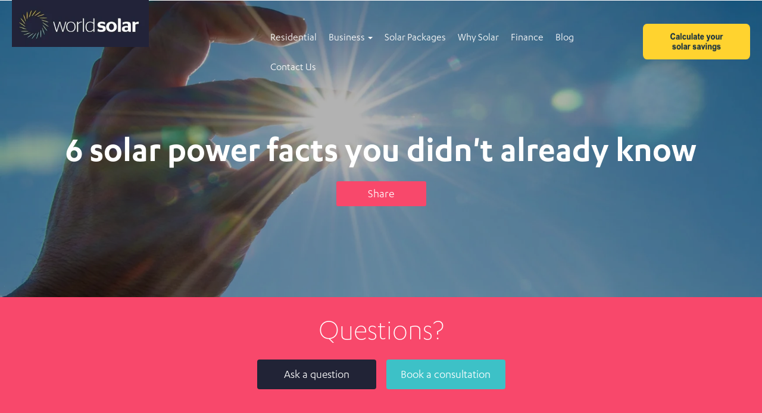

--- FILE ---
content_type: text/html; charset=UTF-8
request_url: https://www.worldsolar.co.nz/blog/6-solar-power-facts-you-didnt-already-know
body_size: 12996
content:
<!doctype html><!--[if lt IE 7]> <html class="no-js lt-ie9 lt-ie8 lt-ie7" lang="en-gb" > <![endif]--><!--[if IE 7]>    <html class="no-js lt-ie9 lt-ie8" lang="en-gb" >        <![endif]--><!--[if IE 8]>    <html class="no-js lt-ie9" lang="en-gb" >               <![endif]--><!--[if gt IE 8]><!--><html class="no-js" lang="en-gb"><!--<![endif]--><head>
    <meta charset="utf-8">
    <meta http-equiv="X-UA-Compatible" content="IE=edge,chrome=1">
    <meta name="author" content="Doone Morrell">
    <meta name="description" content="Solar energy is widely known as a sustainable option now — but are you sure you know all about it? Read on to learn and quiz yourself on solar.">
    <meta name="generator" content="HubSpot">
    <title>6 solar power facts you didn't already know</title>
    <link rel="shortcut icon" href="https://www.worldsolar.co.nz/hubfs/ModernTeacher-Aug-2017/Images/favicon1.ico">
    
<meta name="viewport" content="width=device-width, initial-scale=1">

    <script src="/hs/hsstatic/jquery-libs/static-1.4/jquery/jquery-1.11.2.js"></script>
<script src="/hs/hsstatic/jquery-libs/static-1.4/jquery-migrate/jquery-migrate-1.2.1.js"></script>
<script>hsjQuery = window['jQuery'];</script>
    <meta property="og:description" content="Solar energy is widely known as a sustainable option now — but are you sure you know all about it? Read on to learn and quiz yourself on solar.">
    <meta property="og:title" content="6 solar power facts you didn't already know">
    <meta name="twitter:description" content="Solar energy is widely known as a sustainable option now — but are you sure you know all about it? Read on to learn and quiz yourself on solar.">
    <meta name="twitter:title" content="6 solar power facts you didn't already know">

    

    
    <style>
a.cta_button{-moz-box-sizing:content-box !important;-webkit-box-sizing:content-box !important;box-sizing:content-box !important;vertical-align:middle}.hs-breadcrumb-menu{list-style-type:none;margin:0px 0px 0px 0px;padding:0px 0px 0px 0px}.hs-breadcrumb-menu-item{float:left;padding:10px 0px 10px 10px}.hs-breadcrumb-menu-divider:before{content:'›';padding-left:10px}.hs-featured-image-link{border:0}.hs-featured-image{float:right;margin:0 0 20px 20px;max-width:50%}@media (max-width: 568px){.hs-featured-image{float:none;margin:0;width:100%;max-width:100%}}.hs-screen-reader-text{clip:rect(1px, 1px, 1px, 1px);height:1px;overflow:hidden;position:absolute !important;width:1px}
</style>

<link rel="stylesheet" href="/hs/hsstatic/BlogSocialSharingSupport/static-1.258/bundles/project.css">
<link rel="stylesheet" href="/hs/hsstatic/AsyncSupport/static-1.501/sass/comments_listing_asset.css">
<link rel="stylesheet" href="/hs/hsstatic/AsyncSupport/static-1.501/sass/rss_post_listing.css">
    
<script>
    $(document).ready(function() {
        $('.home-page-layout .custom-home-row-three-slider .hs_cos_gallery').removeAttr('id');
        $('.home-page-layout .custom-home-row-three-slider .hs_cos_gallery .hs_cos_gallery_main').addClass('owl-carousel');
        $('.home-page-layout .custom-home-row-three-slider .hs_cos_gallery .hs_cos_gallery_main .slick-slide').addClass('item');
    });
</script>


    
<!--  Added by GoogleAnalytics4 integration -->
<script>
var _hsp = window._hsp = window._hsp || [];
window.dataLayer = window.dataLayer || [];
function gtag(){dataLayer.push(arguments);}

var useGoogleConsentModeV2 = true;
var waitForUpdateMillis = 1000;


if (!window._hsGoogleConsentRunOnce) {
  window._hsGoogleConsentRunOnce = true;

  gtag('consent', 'default', {
    'ad_storage': 'denied',
    'analytics_storage': 'denied',
    'ad_user_data': 'denied',
    'ad_personalization': 'denied',
    'wait_for_update': waitForUpdateMillis
  });

  if (useGoogleConsentModeV2) {
    _hsp.push(['useGoogleConsentModeV2'])
  } else {
    _hsp.push(['addPrivacyConsentListener', function(consent){
      var hasAnalyticsConsent = consent && (consent.allowed || (consent.categories && consent.categories.analytics));
      var hasAdsConsent = consent && (consent.allowed || (consent.categories && consent.categories.advertisement));

      gtag('consent', 'update', {
        'ad_storage': hasAdsConsent ? 'granted' : 'denied',
        'analytics_storage': hasAnalyticsConsent ? 'granted' : 'denied',
        'ad_user_data': hasAdsConsent ? 'granted' : 'denied',
        'ad_personalization': hasAdsConsent ? 'granted' : 'denied'
      });
    }]);
  }
}

gtag('js', new Date());
gtag('set', 'developer_id.dZTQ1Zm', true);
gtag('config', 'G-9T93CQQVN9');
</script>
<script async src="https://www.googletagmanager.com/gtag/js?id=G-9T93CQQVN9"></script>

<!-- /Added by GoogleAnalytics4 integration -->

<!--  Added by GoogleTagManager integration -->
<script>
var _hsp = window._hsp = window._hsp || [];
window.dataLayer = window.dataLayer || [];
function gtag(){dataLayer.push(arguments);}

var useGoogleConsentModeV2 = true;
var waitForUpdateMillis = 1000;



var hsLoadGtm = function loadGtm() {
    if(window._hsGtmLoadOnce) {
      return;
    }

    if (useGoogleConsentModeV2) {

      gtag('set','developer_id.dZTQ1Zm',true);

      gtag('consent', 'default', {
      'ad_storage': 'denied',
      'analytics_storage': 'denied',
      'ad_user_data': 'denied',
      'ad_personalization': 'denied',
      'wait_for_update': waitForUpdateMillis
      });

      _hsp.push(['useGoogleConsentModeV2'])
    }

    (function(w,d,s,l,i){w[l]=w[l]||[];w[l].push({'gtm.start':
    new Date().getTime(),event:'gtm.js'});var f=d.getElementsByTagName(s)[0],
    j=d.createElement(s),dl=l!='dataLayer'?'&l='+l:'';j.async=true;j.src=
    'https://www.googletagmanager.com/gtm.js?id='+i+dl;f.parentNode.insertBefore(j,f);
    })(window,document,'script','dataLayer','GTM-PJH98DB');

    window._hsGtmLoadOnce = true;
};

_hsp.push(['addPrivacyConsentListener', function(consent){
  if(consent.allowed || (consent.categories && consent.categories.analytics)){
    hsLoadGtm();
  }
}]);

</script>

<!-- /Added by GoogleTagManager integration -->


<!-- Google Tag Manager -->
<script>(function(w,d,s,l,i){w[l]=w[l]||[];w[l].push({'gtm.start':
new Date().getTime(),event:'gtm.js'});var f=d.getElementsByTagName(s)[0],
j=d.createElement(s),dl=l!='dataLayer'?'&l='+l:'';j.async=true;j.src=
'https://www.googletagmanager.com/gtm.js?id='+i+dl;f.parentNode.insertBefore(j,f);
})(window,document,'script','dataLayer','GTM-PJH98DB');</script>
<!-- End Google Tag Manager -->

<meta name="google-site-verification" content="t4IXrZHF0p5M9iYAgN-kcvpuUtoBLhJljPkHfsv2zEw">
<meta name="google-site-verification" content="dK11Aw5snLG6cKsTwVbVXdGebCsGm0ofcq74Mi8BmIM">

<script data-obct type="text/javascript">
  /** DO NOT MODIFY THIS CODE**/
  !function(_window, _document) {
    var OB_ADV_ID='00f555b71919554ec4543be768ea3e6802';
    if (_window.obApi) {var toArray = function(object) {return Object.prototype.toString.call(object) === '[object Array]' ? object : [object];};_window.obApi.marketerId = toArray(_window.obApi.marketerId).concat(toArray(OB_ADV_ID));return;}
    var api = _window.obApi = function() {api.dispatch ? api.dispatch.apply(api, arguments) : api.queue.push(arguments);};api.version = '1.1';api.loaded = true;api.marketerId = OB_ADV_ID;api.queue = [];var tag = _document.createElement('script');tag.async = true;tag.src = '//amplify.outbrain.com/cp/obtp.js';tag.type = 'text/javascript';var script = _document.getElementsByTagName('script')[0];script.parentNode.insertBefore(tag, script);}(window, document);
obApi('track', 'PAGE_VIEW');
</script>

<!-- Meta Pixel Code -->

<script>

  !function(f,b,e,v,n,t,s)

  {if(f.fbq)return;n=f.fbq=function(){n.callMethod?

  n.callMethod.apply(n,arguments):n.queue.push(arguments)};

  if(!f._fbq)f._fbq=n;n.push=n;n.loaded=!0;n.version='2.0';

  n.queue=[];t=b.createElement(e);t.async=!0;

  t.src=v;s=b.getElementsByTagName(e)[0];

  s.parentNode.insertBefore(t,s)}(window, document,'script',

  'https://connect.facebook.net/en_US/fbevents.js');

  fbq('init', '774221036991267');

  fbq('track', 'PageView');

</script>

<noscript>&lt;img  height="1" width="1" style="display:none" src="https://www.facebook.com/tr?id=774221036991267&amp;amp;ev=PageView&amp;amp;noscript=1"&gt;</noscript>

<!-- End Meta Pixel Code -->

<link rel="amphtml" href="https://www.worldsolar.co.nz/blog/6-solar-power-facts-you-didnt-already-know?hs_amp=true">

<meta property="og:image" content="https://www.worldsolar.co.nz/hubfs/Blog%20images/6%20solar%20power%20facts%20you%20didn't%20already%20know.jpg">
<meta property="og:image:width" content="968">
<meta property="og:image:height" content="694">
<meta property="og:image:alt" content="6 solar power facts you didn't already know.jpg">
<meta name="twitter:image" content="https://www.worldsolar.co.nz/hubfs/Blog%20images/6%20solar%20power%20facts%20you%20didn't%20already%20know.jpg">
<meta name="twitter:image:alt" content="6 solar power facts you didn't already know.jpg">

<meta property="og:url" content="https://www.worldsolar.co.nz/blog/6-solar-power-facts-you-didnt-already-know">
<meta name="twitter:card" content="summary_large_image">

<link rel="canonical" href="https://www.worldsolar.co.nz/blog/6-solar-power-facts-you-didnt-already-know">

<meta property="og:type" content="article">
<link rel="alternate" type="application/rss+xml" href="https://www.worldsolar.co.nz/blog/rss.xml">
<meta name="twitter:domain" content="www.worldsolar.co.nz">
<script src="//platform.linkedin.com/in.js" type="text/javascript">
    lang: en_US
</script>

<meta http-equiv="content-language" content="en-gb">
<link rel="stylesheet" href="//7052064.fs1.hubspotusercontent-na1.net/hubfs/7052064/hub_generated/template_assets/DEFAULT_ASSET/1767118704405/template_layout.min.css">


<link rel="stylesheet" href="https://www.worldsolar.co.nz/hubfs/hub_generated/template_assets/1/5308389165/1739139197392/template_WorldSolar_August2017-style.css">


    <script data-obct type="text/javascript">
  /** DO NOT MODIFY THIS CODE**/
  !function(_window, _document) {
    var OB_ADV_ID='00f555b71919554ec4543be768ea3e6802';
    if (_window.obApi) {var toArray = function(object) {return Object.prototype.toString.call(object) === '[object Array]' ? object : [object];};_window.obApi.marketerId = toArray(_window.obApi.marketerId).concat(toArray(OB_ADV_ID));return;}
    var api = _window.obApi = function() {api.dispatch ? api.dispatch.apply(api, arguments) : api.queue.push(arguments);};api.version = '1.1';api.loaded = true;api.marketerId = OB_ADV_ID;api.queue = [];var tag = _document.createElement('script');tag.async = true;tag.src = '//amplify.outbrain.com/cp/obtp.js';tag.type = 'text/javascript';var script = _document.getElementsByTagName('script')[0];script.parentNode.insertBefore(tag, script);}(window, document);
obApi('track', 'PAGE_VIEW');
</script>
    

</head>
<body class="blog   hs-content-id-5489167432 hs-blog-post hs-blog-id-5204113611" style="">
<!--  Added by GoogleTagManager integration -->
<noscript><iframe src="https://www.googletagmanager.com/ns.html?id=GTM-PJH98DB" height="0" width="0" style="display:none;visibility:hidden"></iframe></noscript>

<!-- /Added by GoogleTagManager integration -->

    <div class="header-container-wrapper">
    <div class="header-container container-fluid">

<div class="row-fluid-wrapper row-depth-1 row-number-1 ">
<div class="row-fluid ">
<div class="span12 widget-span widget-type-global_group " style="" data-widget-type="global_group" data-x="0" data-w="12">
<div class="" data-global-widget-path="generated_global_groups/5308389178.html"><div class="row-fluid-wrapper row-depth-1 row-number-1 ">
<div class="row-fluid ">
<div class="span12 widget-span widget-type-cell custom-header-wrapper" style="" data-widget-type="cell" data-x="0" data-w="12">

<div class="row-fluid-wrapper row-depth-1 row-number-2 ">
<div class="row-fluid ">
<div class="span12 widget-span widget-type-cell page-center" style="" data-widget-type="cell" data-x="0" data-w="12">

<div class="row-fluid-wrapper row-depth-1 row-number-3 ">
<div class="row-fluid ">
<div class="span4 widget-span widget-type-rich_text custom-header-logo" style="" data-widget-type="rich_text" data-x="0" data-w="4">
<div class="cell-wrapper layout-widget-wrapper">
<span id="hs_cos_wrapper_module_1503511297315127" class="hs_cos_wrapper hs_cos_wrapper_widget hs_cos_wrapper_type_rich_text" style="" data-hs-cos-general-type="widget" data-hs-cos-type="rich_text"><a href="/" rel="noopener" linktext=""><code></code><img src="https://www.worldsolar.co.nz/hs-fs/hubfs/WebsiteMigrationImages/Images/logo.jpg?width=330&amp;name=logo.jpg" alt="logo" width="330" style="width: 330px;" srcset="https://www.worldsolar.co.nz/hs-fs/hubfs/WebsiteMigrationImages/Images/logo.jpg?width=165&amp;name=logo.jpg 165w, https://www.worldsolar.co.nz/hs-fs/hubfs/WebsiteMigrationImages/Images/logo.jpg?width=330&amp;name=logo.jpg 330w, https://www.worldsolar.co.nz/hs-fs/hubfs/WebsiteMigrationImages/Images/logo.jpg?width=495&amp;name=logo.jpg 495w, https://www.worldsolar.co.nz/hs-fs/hubfs/WebsiteMigrationImages/Images/logo.jpg?width=660&amp;name=logo.jpg 660w, https://www.worldsolar.co.nz/hs-fs/hubfs/WebsiteMigrationImages/Images/logo.jpg?width=825&amp;name=logo.jpg 825w, https://www.worldsolar.co.nz/hs-fs/hubfs/WebsiteMigrationImages/Images/logo.jpg?width=990&amp;name=logo.jpg 990w" sizes="(max-width: 330px) 100vw, 330px"></a>
<p>&nbsp;</p></span>
</div><!--end layout-widget-wrapper -->
</div><!--end widget-span -->
<div class="span6 widget-span widget-type-menu custom-menu-primary" style="" data-widget-type="menu" data-x="4" data-w="6">
<div class="cell-wrapper layout-widget-wrapper">
<span id="hs_cos_wrapper_module_13884994340213" class="hs_cos_wrapper hs_cos_wrapper_widget hs_cos_wrapper_type_menu" style="" data-hs-cos-general-type="widget" data-hs-cos-type="menu"><div id="hs_menu_wrapper_module_13884994340213" class="hs-menu-wrapper active-branch flyouts hs-menu-flow-horizontal" role="navigation" data-sitemap-name="ModernTeacher Aug 2017 Header Menu" data-menu-id="5308402409" aria-label="Navigation Menu">
 <ul role="menu">
  <li class="hs-menu-item hs-menu-depth-1" role="none"><a href="https://www.worldsolar.co.nz/residential-solar-power" role="menuitem">Residential</a></li>
  <li class="hs-menu-item hs-menu-depth-1 hs-item-has-children" role="none"><a href="https://www.worldsolar.co.nz/business" aria-haspopup="true" aria-expanded="false" role="menuitem">Business</a>
   <ul role="menu" class="hs-menu-children-wrapper">
    <li class="hs-menu-item hs-menu-depth-2" role="none"><a href="https://www.worldsolar.co.nz/commercial" role="menuitem">- Commercial</a></li>
    <li class="hs-menu-item hs-menu-depth-2" role="none"><a href="https://www.worldsolar.co.nz/farming" role="menuitem">- Agri-business</a></li>
   </ul></li>
  <li class="hs-menu-item hs-menu-depth-1" role="none"><a href="https://www.worldsolar.co.nz/#second-sec" role="menuitem">Solar Packages</a></li>
  <li class="hs-menu-item hs-menu-depth-1" role="none"><a href="https://www.worldsolar.co.nz/#cont-sec" role="menuitem">Why Solar</a></li>
  <li class="hs-menu-item hs-menu-depth-1" role="none"><a href="https://www.worldsolar.co.nz/finance" role="menuitem">Finance</a></li>
  <li class="hs-menu-item hs-menu-depth-1" role="none"><a href="https://www.worldsolar.co.nz/blog" role="menuitem">Blog</a></li>
  <li class="hs-menu-item hs-menu-depth-1" role="none"><a href="https://www.worldsolar.co.nz/enquire" role="menuitem">Contact Us</a></li>
 </ul>
</div></span></div><!--end layout-widget-wrapper -->
</div><!--end widget-span -->
<div class="span2 widget-span widget-type-cta custom-menu-primary" style="margin-top: 40px;" data-widget-type="cta" data-x="10" data-w="2">
<div class="cell-wrapper layout-widget-wrapper">
<span id="hs_cos_wrapper_module_1509313751879130" class="hs_cos_wrapper hs_cos_wrapper_widget hs_cos_wrapper_type_cta" style="" data-hs-cos-general-type="widget" data-hs-cos-type="cta"><div class="hs-cta-embed hs-cta-simple-placeholder hs-cta-embed-160362022269" style="max-width:100%; max-height:100%; width:210px;height:60.48295211791992px" data-hubspot-wrapper-cta-id="160362022269">
  <a href="/hs/cta/wi/redirect?encryptedPayload=AVxigLKWe8P1wxOYGbUWcV2lI0szmSSGxuz19FkkmWpLUjRCJrrvGdAO%2Bg4M9P6InJfQOsHSU3odR13ClDaDGFaiHjNb66aUnQwJIE9WK3b1N5dRwYptgiCeb4q69YI%2BBxKshKyF%2Fw%2Fi%2Bs%2FLYgcM50mqV98%2BIszLMGI3SMyWdMrMEy%2FWPabDhLdU3R6wGCzLDqc2rtWddw%3D%3D&amp;webInteractiveContentId=160362022269&amp;portalId=3417639" target="_blank" rel="noopener" crossorigin="anonymous">
    <img alt="Calculate your</br>solar savings" loading="lazy" src="https://no-cache.hubspot.com/cta/default/3417639/interactive-160362022269.png" style="height: 100%; width: 100%; object-fit: fill" onerror="this.style.display='none'">
  </a>
</div>
</span></div><!--end layout-widget-wrapper -->
</div><!--end widget-span -->
</div><!--end row-->
</div><!--end row-wrapper -->

</div><!--end widget-span -->
</div><!--end row-->
</div><!--end row-wrapper -->

<div class="row-fluid-wrapper row-depth-1 row-number-4 ">
<div class="row-fluid ">
<div class="span12 widget-span widget-type-raw_html custom-mobile-buttons" style="" data-widget-type="raw_html" data-x="0" data-w="12">
<div class="cell-wrapper layout-widget-wrapper">
<span id="hs_cos_wrapper_module_1503916745529156" class="hs_cos_wrapper hs_cos_wrapper_widget hs_cos_wrapper_type_raw_html" style="" data-hs-cos-general-type="widget" data-hs-cos-type="raw_html"><div class="mob-phone-number">
<span class="mobile-no-toggle visible-phone">
<a href="tel:0800%20876%20527"> 
<i class="fa fa-phone" aria-hidden="true"></i>
</a>    
</span>
</div>
<div class="mobile-additional-menu">
<li class="nav-btn-bg visible-phone">
<a href="tel:0800%20876%20527" class="nav-btn">Call</a>
<!--<a href="/enquire" class="nav-btn">Chat</a>-->
</li>
</div></span>
</div><!--end layout-widget-wrapper -->
</div><!--end widget-span -->
</div><!--end row-->
</div><!--end row-wrapper -->

</div><!--end widget-span -->
</div><!--end row-->
</div><!--end row-wrapper -->
</div>
</div><!--end widget-span -->
</div><!--end row-->
</div><!--end row-wrapper -->

    </div><!--end header -->
</div><!--end header wrapper -->

<div class="body-container-wrapper">
    <div class="body-container container-fluid">

<div class="row-fluid-wrapper row-depth-1 row-number-1 ">
<div class="row-fluid ">
<div class="span12 widget-span widget-type-raw_jinja hs-blog-header fixed-header" style="" data-widget-type="raw_jinja" data-x="0" data-w="12">
<div class="custom-banner custom-bussiness-banner fixed" style="background-image:url(https://www.worldsolar.co.nz/hubfs/WebsiteMigrationImages/Images/harnessing-sunshine-header-v1.jpg);">
    <div class="cont-sec">
        <div class="page-center">
            <!--row-->
            <div class="row-fluid banner-content">
                <div class="item-content">
                    <div class="top-head">
                        <h1><span id="hs_cos_wrapper_name" class="hs_cos_wrapper hs_cos_wrapper_meta_field hs_cos_wrapper_type_text" style="" data-hs-cos-general-type="meta_field" data-hs-cos-type="text">6 solar power facts you didn't already know</span></h1>
                        <div class="cm-share-wrapper">
                            <a href="#" class="cm-share-btn">Share</a>
                            <div class="hs-post-share">
                            <span id="hs_cos_wrapper_blog_social_sharing" class="hs_cos_wrapper hs_cos_wrapper_widget hs_cos_wrapper_type_blog_social_sharing" style="" data-hs-cos-general-type="widget" data-hs-cos-type="blog_social_sharing">
<div class="hs-blog-social-share">
    <ul class="hs-blog-social-share-list">
        
        <li class="hs-blog-social-share-item hs-blog-social-share-item-twitter">
            <!-- Twitter social share -->
            <a href="https://twitter.com/share" class="twitter-share-button" data-lang="en" data-url="https://www.worldsolar.co.nz/blog/6-solar-power-facts-you-didnt-already-know" data-size="medium" data-text="6 solar power facts you didn't already know">Tweet</a>
        </li>
        

        
        <li class="hs-blog-social-share-item hs-blog-social-share-item-linkedin">
            <!-- LinkedIn social share -->
            <script type="IN/Share" data-url="https://www.worldsolar.co.nz/blog/6-solar-power-facts-you-didnt-already-know" data-showzero="true" data-counter="right"></script>
        </li>
        

        
        <li class="hs-blog-social-share-item hs-blog-social-share-item-facebook">
            <!-- Facebook share -->
            <div class="fb-share-button" data-href="https://www.worldsolar.co.nz/blog/6-solar-power-facts-you-didnt-already-know" data-layout="button_count"></div>
        </li>
        
    </ul>
 </div>

</span>
                            </div>
                        </div>
                    </div>
                </div>
            </div>
        </div>
    </div>
    <div class="arrow-sixth">
        <a class="click-scroll" href="#blog-story-content">
            <img alt="arrow" src="https://www.worldsolar.co.nz/hubfs/WorldSolar_August2017/Images/arrow-white.png">
        </a>
    </div>
</div>



</div><!--end widget-span -->

</div><!--end row-->
</div><!--end row-wrapper -->

<div class="row-fluid-wrapper row-depth-1 row-number-2 ">
<div class="row-fluid ">
<div id="blog-story-content" class="span12 widget-span widget-type-cell cm-blog-wrapper" style="" data-widget-type="cell" data-x="0" data-w="12">

<div class="row-fluid-wrapper row-depth-1 row-number-3 ">
<div class="row-fluid ">
<div class="span12 widget-span widget-type-custom_widget " style="margin-bottom:50px;" data-widget-type="custom_widget" data-x="0" data-w="12">
<div class="cell-wrapper layout-widget-wrapper">
<span id="hs_cos_wrapper_module_151736601392283" class="hs_cos_wrapper hs_cos_wrapper_widget hs_cos_wrapper_type_custom_widget" style="" data-hs-cos-general-type="widget" data-hs-cos-type="custom_widget"><div class="sticky-bg affix-top">
    <div class="page-center">
        <div class="row-fluid">
            <div class="sticky-bg-cont">
                <h1>Questions?</h1>
                <a class="sticky-btns" href="/enquire">Ask a question</a> 
                <a class="sticky-btns" href="/solar-assessment-request">Book a consultation</a>
            </div>
        </div>
    </div>
</div></span></div><!--end layout-widget-wrapper -->
</div><!--end widget-span -->
</div><!--end row-->
</div><!--end row-wrapper -->

<div class="row-fluid-wrapper row-depth-1 row-number-4 ">
<div class="row-fluid ">
<div class="span12 widget-span widget-type-space " style="" data-widget-type="space" data-x="0" data-w="12">
<div class="cell-wrapper layout-widget-wrapper">
<span id="hs_cos_wrapper_module_151736987290983" class="hs_cos_wrapper hs_cos_wrapper_widget hs_cos_wrapper_type_space" style="" data-hs-cos-general-type="widget" data-hs-cos-type="space"></span></div><!--end layout-widget-wrapper -->
</div><!--end widget-span -->
</div><!--end row-->
</div><!--end row-wrapper -->

<div class="row-fluid-wrapper row-depth-1 row-number-5 ">
<div class="row-fluid ">
<div class="span12 widget-span widget-type-cell page-center content-wrapper" style="" data-widget-type="cell" data-x="0" data-w="12">

<div class="row-fluid-wrapper row-depth-1 row-number-6 ">
<div class="row-fluid ">
<div class="span8 widget-span widget-type-cell blog-content" style="" data-widget-type="cell" data-x="0" data-w="8">

<div class="row-fluid-wrapper row-depth-1 row-number-7 ">
<div class="row-fluid ">
<div class="span12 widget-span widget-type-blog_content " style="" data-widget-type="blog_content" data-x="0" data-w="12">
<div class="blog-section">
    <div class="blog-post-wrapper cell-wrapper">
        <div class="section post-body">
            <span id="hs_cos_wrapper_post_body" class="hs_cos_wrapper hs_cos_wrapper_meta_field hs_cos_wrapper_type_rich_text" style="" data-hs-cos-general-type="meta_field" data-hs-cos-type="rich_text"><p><img src="https://www.worldsolar.co.nz/hs-fs/hubfs/Blog%20images/6%20solar%20power%20facts%20you%20didn't%20already%20know.jpg?width=591&amp;height=424&amp;name=6%20solar%20power%20facts%20you%20didn't%20already%20know.jpg" alt="6 solar power facts you didn't already know.jpg" width="591" height="424" class="" srcset="https://www.worldsolar.co.nz/hs-fs/hubfs/Blog%20images/6%20solar%20power%20facts%20you%20didn't%20already%20know.jpg?width=296&amp;height=212&amp;name=6%20solar%20power%20facts%20you%20didn't%20already%20know.jpg 296w, https://www.worldsolar.co.nz/hs-fs/hubfs/Blog%20images/6%20solar%20power%20facts%20you%20didn't%20already%20know.jpg?width=591&amp;height=424&amp;name=6%20solar%20power%20facts%20you%20didn't%20already%20know.jpg 591w, https://www.worldsolar.co.nz/hs-fs/hubfs/Blog%20images/6%20solar%20power%20facts%20you%20didn't%20already%20know.jpg?width=887&amp;height=636&amp;name=6%20solar%20power%20facts%20you%20didn't%20already%20know.jpg 887w, https://www.worldsolar.co.nz/hs-fs/hubfs/Blog%20images/6%20solar%20power%20facts%20you%20didn't%20already%20know.jpg?width=1182&amp;height=848&amp;name=6%20solar%20power%20facts%20you%20didn't%20already%20know.jpg 1182w, https://www.worldsolar.co.nz/hs-fs/hubfs/Blog%20images/6%20solar%20power%20facts%20you%20didn't%20already%20know.jpg?width=1478&amp;height=1060&amp;name=6%20solar%20power%20facts%20you%20didn't%20already%20know.jpg 1478w, https://www.worldsolar.co.nz/hs-fs/hubfs/Blog%20images/6%20solar%20power%20facts%20you%20didn't%20already%20know.jpg?width=1773&amp;height=1272&amp;name=6%20solar%20power%20facts%20you%20didn't%20already%20know.jpg 1773w" sizes="(max-width: 591px) 100vw, 591px"></p>
<p>Solar energy is all the rage. What could be more extraordinary than getting the power that heats our homes, charges our devices, and makes all of modern life easier...directly from the sun?</p>
<!--more-->
<p>Of course, the sun has always been there as an untapped energy source, and we’re constantly learning more and more about the possibilities.<!--more--></p>
<p>You might already know quite a bit about it, since it’s become such a popular topic. But, it’s a safe bet you don’t know all of the mind-blowing solar power facts out there.</p>
<p>Read on, and quiz yourself on the following solar energy facts to <em>really </em>be ‘in the know’.<br><br></p>
<h3><strong>1.&nbsp;The sun is the most abundant energy source on earth</strong></h3>
<p>The sun gives us heat and light every single day, but a little known fact is that the sun also provides more than enough energy to meet the entire world’s power needs, many times over.</p>
<p>It’s estimated that 174,000 terawatts of solar energy is constantly hitting the earth’s surface. That’s greater than 10,000 times all the energy being used around the world!<br><br></p>
<h3><strong>2.&nbsp;Solar is much easier on greenhouse gas emissions than fossil fuels</strong></h3>
<p>While we look towards a future where renewable sources of energy are essential, solar turns out to be an amazing resource – and much healthier for our planet.</p>
<p>According to studies by Working Group III of the International Panel on Climate Change, renewable energy is much easier on the atmosphere than oil, coal or natural gas over the lifespan of any given power source.</p>
<p>That means less contribution to greenhouse gas emissions and global warming, and a cleaner, greener future for our world.<br><br></p>
<h3><strong>3.&nbsp;To meet climate goals, we’ll have to depend on solar energy</strong></h3>
<p>Reducing the effects of climate change means changing the way we use energy. And we will have to rely more on the sun’s power to get there.</p>
<p>According to the International Energy Agency, in order to keep global temperature from rising beyond 2°C from what it was before the Industrial Revolution, solar energy will likely play a commanding role in our energy consumption. In one of the proposed scenarios, solar energy would account for greater than 10% of the earth’s electricity usage by the year 2050.<br><br></p>
<h3><strong>4.&nbsp;Solar energy is creating an explosion of new jobs</strong></h3>
<p>Increased interest in solar power will create huge growth opportunities for local economies, as well as the global economy.&nbsp;</p>
<p>In the U.S., for example, jobs are being created in the solar energy sector about 6 times as fast as in other industries. In New Zealand, solar power adoption is poised for growth in the coming years, as demand from homeowners and businesses for cost-effective solar power increases every year.</p>
<p>That will yield, among other things, a healthy job market.<br><br></p>
<h3><strong>5.&nbsp;The first silicon solar cell – the ancestor of all solar devices – was created in the year 1954</strong></h3>
<p>Harnessing solar power for technology isn’t a new idea. While public awareness of solar has steadily grown over the past decade, a huge breakthrough occurred a whole generation ago, signalling a new dawn for innovations in solar tech.</p>
<p>The American company Bell Laboratories produced the first battery made of silicon strips in 1954, heralding the possibilities of an energy source that will never run out. The <em>New York Times</em> announced the invention as the likely ‘beginning of a new era’, in which the sun can be used to power daily life.<br><br></p>
<h3><strong>6.&nbsp;The space industry was a pioneer in solar energy usage</strong></h3>
<p>It’s no coincidence that space exploration – the study of all things beyond our home, Planet Earth – was powered by the sun much earlier than other human ventures were.</p>
<p>As far back as 1960, spacecrafts were harnessing the sun’s energy for power. One satellite, Vanguard 1, is the first ever to be powered by solar cells, and has covered over 6 billion miles in its orbit. (And it has the distinction of being the oldest man-made satellite still orbiting our planet.)</p>
<p>We often hear of solar as an exciting new energy form that will play a big role in a hopeful, sustainable future. But these 6 facts are just part of the bigger picture of the sun’s power and all it has to offer us!</p>
<p><!--HubSpot Call-to-Action Code --><span class="hs-cta-wrapper" id="hs-cta-wrapper-4a0a3abc-f96e-41e8-b713-4aac1b2fa11d"><span class="hs-cta-node hs-cta-4a0a3abc-f96e-41e8-b713-4aac1b2fa11d" id="hs-cta-4a0a3abc-f96e-41e8-b713-4aac1b2fa11d"><!--[if lte IE 8]><div id="hs-cta-ie-element"></div><![endif]--><a href="https://cta-redirect.hubspot.com/cta/redirect/3417639/4a0a3abc-f96e-41e8-b713-4aac1b2fa11d" target="_blank" rel="noopener"><img class="hs-cta-img" id="hs-cta-img-4a0a3abc-f96e-41e8-b713-4aac1b2fa11d" style="border-width:0px;" height="200" width="900" src="https://no-cache.hubspot.com/cta/default/3417639/4a0a3abc-f96e-41e8-b713-4aac1b2fa11d.png" alt="Is solar the right choice for your home?"></a></span><script charset="utf-8" src="/hs/cta/cta/current.js"></script><script type="text/javascript"> hbspt.cta._relativeUrls=true;hbspt.cta.load(3417639, '4a0a3abc-f96e-41e8-b713-4aac1b2fa11d', {"useNewLoader":"true","region":"na1"}); </script></span><!-- end HubSpot Call-to-Action Code --></p></span>
        </div>
        <div class="cm-share-wrapper row-fluid">
            <a href="#" class="cm-share-btn"><span class="hidden-phone">Share</span> <i class="fa fa-share-alt visible-phone-phone"></i></a>
            <div class="hs-post-share"><span id="hs_cos_wrapper_blog_social_sharing" class="hs_cos_wrapper hs_cos_wrapper_widget hs_cos_wrapper_type_blog_social_sharing" style="" data-hs-cos-general-type="widget" data-hs-cos-type="blog_social_sharing">
<div class="hs-blog-social-share">
    <ul class="hs-blog-social-share-list">
        
        <li class="hs-blog-social-share-item hs-blog-social-share-item-twitter">
            <!-- Twitter social share -->
            <a href="https://twitter.com/share" class="twitter-share-button" data-lang="en" data-url="https://www.worldsolar.co.nz/blog/6-solar-power-facts-you-didnt-already-know" data-size="medium" data-text="6 solar power facts you didn't already know">Tweet</a>
        </li>
        

        
        <li class="hs-blog-social-share-item hs-blog-social-share-item-linkedin">
            <!-- LinkedIn social share -->
            <script type="IN/Share" data-url="https://www.worldsolar.co.nz/blog/6-solar-power-facts-you-didnt-already-know" data-showzero="true" data-counter="right"></script>
        </li>
        

        
        <li class="hs-blog-social-share-item hs-blog-social-share-item-facebook">
            <!-- Facebook share -->
            <div class="fb-share-button" data-href="https://www.worldsolar.co.nz/blog/6-solar-power-facts-you-didnt-already-know" data-layout="button_count"></div>
        </li>
        
    </ul>
 </div>

</span></div>
        </div>
    </div>
</div>


<!-- Optional: Blog Author Bio Box -->





</div>

</div><!--end row-->
</div><!--end row-wrapper -->

<div class="row-fluid-wrapper row-depth-1 row-number-8 ">
<div class="row-fluid ">
<div class="span12 widget-span widget-type-blog_comments " style="" data-widget-type="blog_comments" data-x="0" data-w="12">
<div class="cell-wrapper layout-widget-wrapper">
<span id="hs_cos_wrapper_blog_comments" class="hs_cos_wrapper hs_cos_wrapper_widget hs_cos_wrapper_type_blog_comments" style="" data-hs-cos-general-type="widget" data-hs-cos-type="blog_comments">
<div class="section post-footer">
    <div id="comments-listing" class="new-comments"></div>
    
      <div id="hs_form_target_bdb228d7-eb36-4b61-8ca3-7c55e9cac046"></div>
      
      
      
      
    
</div>

</span></div><!--end layout-widget-wrapper -->
</div><!--end widget-span -->
</div><!--end row-->
</div><!--end row-wrapper -->

</div><!--end widget-span -->
<div class="span4 widget-span widget-type-global_group " style="" data-widget-type="global_group" data-x="8" data-w="4">
<div class="" data-global-widget-path="generated_global_groups/5324866823.html"><div class="row-fluid-wrapper row-depth-1 row-number-1 ">
<div class="row-fluid ">
<div class="span12 widget-span widget-type-cta " style="margin-bottom: 20px;" data-widget-type="cta" data-x="0" data-w="12">
<div class="cell-wrapper layout-widget-wrapper">
<span id="hs_cos_wrapper_module_150458317922849" class="hs_cos_wrapper hs_cos_wrapper_widget hs_cos_wrapper_type_cta" style="" data-hs-cos-general-type="widget" data-hs-cos-type="cta"><!--HubSpot Call-to-Action Code --><span class="hs-cta-wrapper" id="hs-cta-wrapper-0b621c63-2f25-42af-8b83-58d507b940c8"><span class="hs-cta-node hs-cta-0b621c63-2f25-42af-8b83-58d507b940c8" id="hs-cta-0b621c63-2f25-42af-8b83-58d507b940c8"><!--[if lte IE 8]><div id="hs-cta-ie-element"></div><![endif]--><a href="https://cta-redirect.hubspot.com/cta/redirect/3417639/0b621c63-2f25-42af-8b83-58d507b940c8" target="_blank" rel="noopener"><img class="hs-cta-img" id="hs-cta-img-0b621c63-2f25-42af-8b83-58d507b940c8" style="border-width:0px;" height="340" width="400" src="https://no-cache.hubspot.com/cta/default/3417639/0b621c63-2f25-42af-8b83-58d507b940c8.png" alt="Is solar the right choice for your home?"></a></span><script charset="utf-8" src="/hs/cta/cta/current.js"></script><script type="text/javascript"> hbspt.cta._relativeUrls=true;hbspt.cta.load(3417639, '0b621c63-2f25-42af-8b83-58d507b940c8', {"useNewLoader":"true","region":"na1"}); </script></span><!-- end HubSpot Call-to-Action Code --></span></div><!--end layout-widget-wrapper -->
</div><!--end widget-span -->
</div><!--end row-->
</div><!--end row-wrapper -->

<div class="row-fluid-wrapper row-depth-1 row-number-2 ">
<div class="row-fluid ">
<div class="span12 widget-span widget-type-post_listing blog-post-listing-ul" style="padding: 20px; background: #f5f5f5; margin-bottom: 20px;" data-widget-type="post_listing" data-x="0" data-w="12">
<div class="cell-wrapper layout-widget-wrapper">
<span id="hs_cos_wrapper_module_150458309956635" class="hs_cos_wrapper hs_cos_wrapper_widget hs_cos_wrapper_type_post_listing" style="" data-hs-cos-general-type="widget" data-hs-cos-type="post_listing"><div class="block">
  <h3>Recent Posts</h3>
  <div class="widget-module">
    <ul class="hs-hash-177983148-1767445065081">
    </ul>
  </div>
</div>
</span></div><!--end layout-widget-wrapper -->
</div><!--end widget-span -->
</div><!--end row-->
</div><!--end row-wrapper -->

<div class="row-fluid-wrapper row-depth-1 row-number-3 ">
<div class="row-fluid ">
<div class="span12 widget-span widget-type-post_filter blog-post-listing-ul" style="padding:20px; background: #f5f5f5; margin-bottom: 20px;" data-widget-type="post_filter" data-x="0" data-w="12">
<div class="cell-wrapper layout-widget-wrapper">
<span id="hs_cos_wrapper_module_150458311955837" class="hs_cos_wrapper hs_cos_wrapper_widget hs_cos_wrapper_type_post_filter" style="" data-hs-cos-general-type="widget" data-hs-cos-type="post_filter"><div class="block">
  <h3>Posts by Topic</h3>
  <div class="widget-module">
    <ul>
      
        <li>
          <a href="https://www.worldsolar.co.nz/blog/topic/solar-power-new-zealand">solar power new zealand <span class="filter-link-count" dir="ltr">(23)</span></a>
        </li>
      
        <li>
          <a href="https://www.worldsolar.co.nz/blog/topic/residential-solar-power">residential solar power <span class="filter-link-count" dir="ltr">(21)</span></a>
        </li>
      
        <li>
          <a href="https://www.worldsolar.co.nz/blog/topic/save-money-with-solar">save money with solar <span class="filter-link-count" dir="ltr">(11)</span></a>
        </li>
      
        <li>
          <a href="https://www.worldsolar.co.nz/blog/topic/solar-energy-for-farms">solar energy for farms <span class="filter-link-count" dir="ltr">(11)</span></a>
        </li>
      
        <li>
          <a href="https://www.worldsolar.co.nz/blog/topic/solar-power-savings">solar power savings <span class="filter-link-count" dir="ltr">(10)</span></a>
        </li>
      
        <li style="display:none;">
          <a href="https://www.worldsolar.co.nz/blog/topic/new-build">new build <span class="filter-link-count" dir="ltr">(8)</span></a>
        </li>
      
        <li style="display:none;">
          <a href="https://www.worldsolar.co.nz/blog/topic/solar-for-commercial-buildings">solar for commercial buildings <span class="filter-link-count" dir="ltr">(8)</span></a>
        </li>
      
        <li style="display:none;">
          <a href="https://www.worldsolar.co.nz/blog/topic/solar-installation">solar installation <span class="filter-link-count" dir="ltr">(8)</span></a>
        </li>
      
        <li style="display:none;">
          <a href="https://www.worldsolar.co.nz/blog/topic/solar-panels">solar panels <span class="filter-link-count" dir="ltr">(8)</span></a>
        </li>
      
        <li style="display:none;">
          <a href="https://www.worldsolar.co.nz/blog/topic/power-bill-savings">power bill savings <span class="filter-link-count" dir="ltr">(7)</span></a>
        </li>
      
        <li style="display:none;">
          <a href="https://www.worldsolar.co.nz/blog/topic/environmental-benefits-of-solar">environmental benefits of solar <span class="filter-link-count" dir="ltr">(6)</span></a>
        </li>
      
        <li style="display:none;">
          <a href="https://www.worldsolar.co.nz/blog/topic/energy-consumption">energy consumption <span class="filter-link-count" dir="ltr">(5)</span></a>
        </li>
      
        <li style="display:none;">
          <a href="https://www.worldsolar.co.nz/blog/topic/ebook">ebook <span class="filter-link-count" dir="ltr">(4)</span></a>
        </li>
      
        <li style="display:none;">
          <a href="https://www.worldsolar.co.nz/blog/topic/sustainability">sustainability <span class="filter-link-count" dir="ltr">(4)</span></a>
        </li>
      
        <li style="display:none;">
          <a href="https://www.worldsolar.co.nz/blog/topic/solar-savings-calculator">solar savings calculator <span class="filter-link-count" dir="ltr">(3)</span></a>
        </li>
      
        <li style="display:none;">
          <a href="https://www.worldsolar.co.nz/blog/topic/world-solar">world solar <span class="filter-link-count" dir="ltr">(3)</span></a>
        </li>
      
        <li style="display:none;">
          <a href="https://www.worldsolar.co.nz/blog/topic/home-tips">home tips <span class="filter-link-count" dir="ltr">(2)</span></a>
        </li>
      
        <li style="display:none;">
          <a href="https://www.worldsolar.co.nz/blog/topic/productive-home">productive home <span class="filter-link-count" dir="ltr">(2)</span></a>
        </li>
      
        <li style="display:none;">
          <a href="https://www.worldsolar.co.nz/blog/topic/smart-homes">smart homes <span class="filter-link-count" dir="ltr">(2)</span></a>
        </li>
      
        <li style="display:none;">
          <a href="https://www.worldsolar.co.nz/blog/topic/solar-battery-storage">solar battery storage <span class="filter-link-count" dir="ltr">(2)</span></a>
        </li>
      
        <li style="display:none;">
          <a href="https://www.worldsolar.co.nz/blog/topic/solar-power-auckland">solar power auckland <span class="filter-link-count" dir="ltr">(2)</span></a>
        </li>
      
        <li style="display:none;">
          <a href="https://www.worldsolar.co.nz/blog/topic/a-practical-guide">a practical guide <span class="filter-link-count" dir="ltr">(1)</span></a>
        </li>
      
        <li style="display:none;">
          <a href="https://www.worldsolar.co.nz/blog/topic/business">business <span class="filter-link-count" dir="ltr">(1)</span></a>
        </li>
      
        <li style="display:none;">
          <a href="https://www.worldsolar.co.nz/blog/topic/business-ideas">business ideas <span class="filter-link-count" dir="ltr">(1)</span></a>
        </li>
      
        <li style="display:none;">
          <a href="https://www.worldsolar.co.nz/blog/topic/digital-working">digital working <span class="filter-link-count" dir="ltr">(1)</span></a>
        </li>
      
        <li style="display:none;">
          <a href="https://www.worldsolar.co.nz/blog/topic/diy">diy <span class="filter-link-count" dir="ltr">(1)</span></a>
        </li>
      
        <li style="display:none;">
          <a href="https://www.worldsolar.co.nz/blog/topic/retrofit">retrofit <span class="filter-link-count" dir="ltr">(1)</span></a>
        </li>
      
        <li style="display:none;">
          <a href="https://www.worldsolar.co.nz/blog/topic/solar-power-roi">solar power roi <span class="filter-link-count" dir="ltr">(1)</span></a>
        </li>
      
    </ul>
    
      <a class="filter-expand-link" href="#">see all</a>
    
  </div>
</div>
</span></div><!--end layout-widget-wrapper -->
</div><!--end widget-span -->
</div><!--end row-->
</div><!--end row-wrapper -->

<div class="row-fluid-wrapper row-depth-1 row-number-4 ">
<div class="row-fluid ">
<div class="span12 widget-span widget-type-blog_subscribe blog-post-listing-ul" style="display:none;" data-widget-type="blog_subscribe" data-x="0" data-w="12">
<div class="cell-wrapper layout-widget-wrapper">
<span id="hs_cos_wrapper_module_150458208724230" class="hs_cos_wrapper hs_cos_wrapper_widget hs_cos_wrapper_type_blog_subscribe" style="" data-hs-cos-general-type="widget" data-hs-cos-type="blog_subscribe"><h3 id="hs_cos_wrapper_module_150458208724230_title" class="hs_cos_wrapper form-title" data-hs-cos-general-type="widget_field" data-hs-cos-type="text">Subscribe to our Blog updates</h3>

<div id="hs_form_target_module_150458208724230_1102"></div>



</span></div><!--end layout-widget-wrapper -->
</div><!--end widget-span -->
</div><!--end row-->
</div><!--end row-wrapper -->

<div class="row-fluid-wrapper row-depth-1 row-number-5 ">
<div class="row-fluid ">
<div class="span12 widget-span widget-type-rich_text " style="padding-bottom: 30px;" data-widget-type="rich_text" data-x="0" data-w="12">
<div class="cell-wrapper layout-widget-wrapper">
<span id="hs_cos_wrapper_module_150458314163040" class="hs_cos_wrapper hs_cos_wrapper_widget hs_cos_wrapper_type_rich_text" style="" data-hs-cos-general-type="widget" data-hs-cos-type="rich_text"><a href="https://www.facebook.com/WorldSolarNZ/" target="_blank" data-mce-target="_blank"><img src="https://www.worldsolar.co.nz/hubfs/WorldSolar_August2017/Images/facebook_btn2.png" alt="" title="facebook" max-width="120" style="width: 120px;"></a> <a href="https://www.linkedin.com/company/15179519/" target="_blank" data-mce-target="_blank"><img src="https://www.worldsolar.co.nz/hubfs/WorldSolar_August2017/Images/linkedin_btn2.png" alt="" title="linkedin" max-width="120" style="width: 120px;"></a> <a href="https://twitter.com/WorldSolarNZ" target="_blank" data-mce-target="_blank"><img src="https://www.worldsolar.co.nz/hubfs/WorldSolar_August2017/Images/twitter_btn2.png" alt="" title="twitter" max-width="120" style="width: 120px;"></a></span>
</div><!--end layout-widget-wrapper -->
</div><!--end widget-span -->
</div><!--end row-->
</div><!--end row-wrapper -->
</div>
</div><!--end widget-span -->
</div><!--end row-->
</div><!--end row-wrapper -->

</div><!--end widget-span -->
</div><!--end row-->
</div><!--end row-wrapper -->

</div><!--end widget-span -->
</div><!--end row-->
</div><!--end row-wrapper -->

    </div><!--end body -->
</div><!--end body wrapper -->

<div class="footer-container-wrapper">
    <div class="footer-container container-fluid">

<div class="row-fluid-wrapper row-depth-1 row-number-1 ">
<div class="row-fluid ">
<div class="span12 widget-span widget-type-global_group " style="" data-widget-type="global_group" data-x="0" data-w="12">
<div class="" data-global-widget-path="generated_global_groups/5314701177.html"><div class="row-fluid-wrapper row-depth-1 row-number-1 ">
<div class="row-fluid ">
<div class="span12 widget-span widget-type-cell custom-footer-wrapper custom-blog-footer-wrapper" style="" data-widget-type="cell" data-x="0" data-w="12">

<div class="row-fluid-wrapper row-depth-1 row-number-2 ">
<div class="row-fluid ">
<div class="span12 widget-span widget-type-cell page-center" style="" data-widget-type="cell" data-x="0" data-w="12">

<div class="row-fluid-wrapper row-depth-1 row-number-3 ">
<div class="row-fluid ">
<div class="span12 widget-span widget-type-cell custom-footer-top-wrapper" style="" data-widget-type="cell" data-x="0" data-w="12">

<div class="row-fluid-wrapper row-depth-1 row-number-4 ">
<div class="row-fluid ">
<div class="span12 widget-span widget-type-rich_text " style="" data-widget-type="rich_text" data-x="0" data-w="12">
<div class="cell-wrapper layout-widget-wrapper">
<span id="hs_cos_wrapper_module_1503515600527224" class="hs_cos_wrapper hs_cos_wrapper_widget hs_cos_wrapper_type_rich_text" style="" data-hs-cos-general-type="widget" data-hs-cos-type="rich_text"><img src="https://www.worldsolar.co.nz/hubfs/WorldSolar_August2017/Images/footer-logo.jpg" alt="World Solar"></span>
</div><!--end layout-widget-wrapper -->
</div><!--end widget-span -->
</div><!--end row-->
</div><!--end row-wrapper -->

</div><!--end widget-span -->
</div><!--end row-->
</div><!--end row-wrapper -->

<div class="row-fluid-wrapper row-depth-1 row-number-5 ">
<div class="row-fluid ">
<div class="span12 widget-span widget-type-cell custom-footer-center-wrapper" style="" data-widget-type="cell" data-x="0" data-w="12">

<div class="row-fluid-wrapper row-depth-1 row-number-6 ">
<div class="row-fluid ">
<div class="span5 widget-span widget-type-cell custom-footer-col custom-footer-col-1" style="" data-widget-type="cell" data-x="0" data-w="5">

<div class="row-fluid-wrapper row-depth-2 row-number-1 ">
<div class="row-fluid ">
<div class="span12 widget-span widget-type-rich_text " style="" data-widget-type="rich_text" data-x="0" data-w="12">
<div class="cell-wrapper layout-widget-wrapper">
<span id="hs_cos_wrapper_module_1503516143227262" class="hs_cos_wrapper hs_cos_wrapper_widget hs_cos_wrapper_type_rich_text" style="" data-hs-cos-general-type="widget" data-hs-cos-type="rich_text"><h3>ABOUT US</h3>
<p>The team at World Solar are driven to get more Kiwi homes and businesses using the sun’s power to their advantage. With over 20 years of combined solar experience under our belt, we want every customer to have a great experience when they install solar, backed up with the best quality products.</p></span>
</div><!--end layout-widget-wrapper -->
</div><!--end widget-span -->
</div><!--end row-->
</div><!--end row-wrapper -->

</div><!--end widget-span -->
<div class="span4 widget-span widget-type-cell custom-footer-col custom-footer-col-2" style="" data-widget-type="cell" data-x="5" data-w="4">

<div class="row-fluid-wrapper row-depth-2 row-number-2 ">
<div class="row-fluid ">
<div class="span12 widget-span widget-type-rich_text " style="" data-widget-type="rich_text" data-x="0" data-w="12">
<div class="cell-wrapper layout-widget-wrapper">
<span id="hs_cos_wrapper_module_1503515682167234" class="hs_cos_wrapper hs_cos_wrapper_widget hs_cos_wrapper_type_rich_text" style="" data-hs-cos-general-type="widget" data-hs-cos-type="rich_text"><h3>INFORMATION</h3>
<ul>
<li><a href="/why-us" style="padding-top: 0;">About us</a></li>
<li><a href="/">Residential</a></li>
<li><a href="/business">Commercial</a></li>
</ul>
<ul>
<li><a href="/farming" style="padding-top: 0;">Agri-business</a></li>
<li><a href="/privacypolicy">Privacy policy</a></li>
</ul></span>
</div><!--end layout-widget-wrapper -->
</div><!--end widget-span -->
</div><!--end row-->
</div><!--end row-wrapper -->

</div><!--end widget-span -->
<div class="span3 widget-span widget-type-cell custom-footer-col custom-footer-col-3" style="" data-widget-type="cell" data-x="9" data-w="3">

<div class="row-fluid-wrapper row-depth-2 row-number-3 ">
<div class="row-fluid ">
<div class="span12 widget-span widget-type-rich_text " style="" data-widget-type="rich_text" data-x="0" data-w="12">
<div class="cell-wrapper layout-widget-wrapper">
<span id="hs_cos_wrapper_module_1503515684695235" class="hs_cos_wrapper hs_cos_wrapper_widget hs_cos_wrapper_type_rich_text" style="" data-hs-cos-general-type="widget" data-hs-cos-type="rich_text"><h3>CONTACT</h3>
<h4><a href="tel:0800876527">0800 876 527</a></h4>
<p>15 Huron Street, Takapuna, Auckland, 0622<br>228 Dee Street, Invercargill, 9810</p>
<p>Mon - Fri: 9am - 5pm</p></span>
</div><!--end layout-widget-wrapper -->
</div><!--end widget-span -->
</div><!--end row-->
</div><!--end row-wrapper -->

</div><!--end widget-span -->
</div><!--end row-->
</div><!--end row-wrapper -->

</div><!--end widget-span -->
</div><!--end row-->
</div><!--end row-wrapper -->

<div class="row-fluid-wrapper row-depth-1 row-number-1 ">
<div class="row-fluid ">
<div class="span12 widget-span widget-type-cell custom-footer-bottom-wrapper" style="" data-widget-type="cell" data-x="0" data-w="12">

<div class="row-fluid-wrapper row-depth-1 row-number-2 ">
<div class="row-fluid ">
<div class="span12 widget-span widget-type-raw_html " style="" data-widget-type="raw_html" data-x="0" data-w="12">
<div class="cell-wrapper layout-widget-wrapper">
<span id="hs_cos_wrapper_module_150408473544231" class="hs_cos_wrapper hs_cos_wrapper_widget hs_cos_wrapper_type_raw_html" style="" data-hs-cos-general-type="widget" data-hs-cos-type="raw_html"><div class="social-bg dsk-show">
<a href="https://www.facebook.com/WorldSolarNZ/" target="_blank"><i class="fa fa-facebook" aria-hidden="true"></i></a>
<a href="https://www.linkedin.com/company-beta/15179519/" target="_blank"><i class="fa fa-linkedin" aria-hidden="true"></i></a>
<a href="https://twitter.com/WorldSolarNZ" target="_blank"><i class="fa fa-twitter-square" aria-hidden="true"></i></a>
</div></span>
</div><!--end layout-widget-wrapper -->
</div><!--end widget-span -->
</div><!--end row-->
</div><!--end row-wrapper -->

<div class="row-fluid-wrapper row-depth-1 row-number-3 ">
<div class="row-fluid ">
<div class="span12 widget-span widget-type-rich_text " style="" data-widget-type="rich_text" data-x="0" data-w="12">
<div class="cell-wrapper layout-widget-wrapper">
<span id="hs_cos_wrapper_module_1503516074018252" class="hs_cos_wrapper hs_cos_wrapper_widget hs_cos_wrapper_type_rich_text" style="" data-hs-cos-general-type="widget" data-hs-cos-type="rich_text"><p>World Solar © 2018. All rights reserved.</p></span>
</div><!--end layout-widget-wrapper -->
</div><!--end widget-span -->
</div><!--end row-->
</div><!--end row-wrapper -->

</div><!--end widget-span -->
</div><!--end row-->
</div><!--end row-wrapper -->

<div class="row-fluid-wrapper row-depth-1 row-number-4 ">
<div class="row-fluid ">
<div class="span12 widget-span widget-type-raw_html import-js" style="" data-widget-type="raw_html" data-x="0" data-w="12">
<div class="cell-wrapper layout-widget-wrapper">
<span id="hs_cos_wrapper_module_1496851117404109" class="hs_cos_wrapper hs_cos_wrapper_widget hs_cos_wrapper_type_raw_html" style="" data-hs-cos-general-type="widget" data-hs-cos-type="raw_html"><link rel="stylesheet" href="https://www.worldsolar.co.nz/hubfs/WorldSolar_August2017/CSS/owl.carousel.min.css">
<link rel="stylesheet" href="https://www.worldsolar.co.nz/hubfs/WorldSolar_August2017/CSS/owl.theme.default.min.css">
<!-- -->
<!-- HubSpot Main JS -->
<script src="https://www.worldsolar.co.nz/hubfs/hub_generated/template_assets/1/5308389160/1741469923380/template_WorldSolar_August2017-main.min.js"></script>
<!-- -->
<script>
$(document).ready(function(){
$(".sticky-bg").sticky({ topSpacing: 0 });
var owl2=   $('.custom-home-row-three-slider .hs_cos_gallery .hs_cos_gallery_main');
owl2.owlCarousel({
items:1,
autoplay:true,
autoplayTimeout:4000,
loop:true,
autoplayHoverPause:true,
dots: true,
touchDrag  : true,
mouseDrag  : true,
responsiveClass:true,
responsive:{
0:{
items:1,
autoplay:false,
},
600:{
items:1,
autoplay:false,
},
1000:{
items:1
}
}
});
var clickEvent = false;
$('.custom-home-row-3').on('click', '.nav a', function() {
clickEvent = true;
var id = $(this).parent().index();
owl2.trigger('to.owl.carousel', [id, 300]);
$('.owl-dots div,.testimonial-links li').removeClass('active');
$('.owl-dots div').eq(id).addClass('active');    
$('.testimonial-links > li').eq(id).addClass('active'); 
});
owl2.on('changed.owl.carousel', function(event) {
if(!clickEvent) {
$('.testimonial-links li').removeClass('active');
$('.testimonial-links li').eq(event.page.index).addClass('active');
}
clickEvent = false;
});
var owl1 = $('.custom-bussiness-banner .hs_cos_gallery_main');
owl1.on('afterChange', function(event, slick, currentSlide, nextSlide){   
$('.head-btns-bg .hs-menu-wrapper ul > li').removeClass('active');
$('.head-btns-bg .hs-menu-wrapper ul > li:nth-child(' + (currentSlide + 1) + ')').addClass('active');
});
});
</script></span>
</div><!--end layout-widget-wrapper -->
</div><!--end widget-span -->
</div><!--end row-->
</div><!--end row-wrapper -->

</div><!--end widget-span -->
</div><!--end row-->
</div><!--end row-wrapper -->

</div><!--end widget-span -->
</div><!--end row-->
</div><!--end row-wrapper -->
</div>
</div><!--end widget-span -->
</div><!--end row-->
</div><!--end row-wrapper -->

    </div><!--end footer -->
</div><!--end footer wrapper -->

    
<!-- HubSpot performance collection script -->
<script defer src="/hs/hsstatic/content-cwv-embed/static-1.1293/embed.js"></script>
<script src="/hs/hsstatic/keyboard-accessible-menu-flyouts/static-1.17/bundles/project.js"></script>
<!-- Start of Web Interactives Embed Code -->
<script defer src="https://js.hubspot.com/web-interactives-embed.js" type="text/javascript" id="hubspot-web-interactives-loader" data-loader="hs-previewer" data-hsjs-portal="3417639" data-hsjs-env="prod" data-hsjs-hublet="na1"></script>
<!-- End of Web Interactives Embed Code -->
<script src="/hs/hsstatic/AsyncSupport/static-1.501/js/comment_listing_asset.js"></script>
<script>
  function hsOnReadyPopulateCommentsFeed() {
    var options = {
      commentsUrl: "https://api-na1.hubapi.com/comments/v3/comments/thread/public?portalId=3417639&offset=0&limit=1000&contentId=5489167432&collectionId=5204113611",
      maxThreadDepth: 1,
      showForm: true,
      
      target: "hs_form_target_bdb228d7-eb36-4b61-8ca3-7c55e9cac046",
      replyTo: "Reply to <em>{{user}}</em>",
      replyingTo: "Replying to {{user}}"
    };
    window.hsPopulateCommentsFeed(options);
  }

  if (document.readyState === "complete" ||
      (document.readyState !== "loading" && !document.documentElement.doScroll)
  ) {
    hsOnReadyPopulateCommentsFeed();
  } else {
    document.addEventListener("DOMContentLoaded", hsOnReadyPopulateCommentsFeed);
  }

</script>


          <!--[if lte IE 8]>
          <script charset="utf-8" src="https://js.hsforms.net/forms/v2-legacy.js"></script>
          <![endif]-->
      
<script data-hs-allowed="true" src="/_hcms/forms/v2.js"></script>

        <script data-hs-allowed="true">
            hbspt.forms.create({
                portalId: '3417639',
                formId: 'bdb228d7-eb36-4b61-8ca3-7c55e9cac046',
                pageId: '5489167432',
                region: 'na1',
                pageName: "6 solar power facts you didn't already know",
                contentType: 'blog-post',
                
                formsBaseUrl: '/_hcms/forms/',
                
                
                
                css: '',
                target: "#hs_form_target_bdb228d7-eb36-4b61-8ca3-7c55e9cac046",
                type: 'BLOG_COMMENT',
                
                submitButtonClass: 'hs-button primary',
                formInstanceId: '713',
                getExtraMetaDataBeforeSubmit: window.hsPopulateCommentFormGetExtraMetaDataBeforeSubmit
            });

            window.addEventListener('message', function(event) {
              var origin = event.origin; var data = event.data;
              if ((origin != null && (origin === 'null' || document.location.href.toLowerCase().indexOf(origin.toLowerCase()) === 0)) && data !== null && data.type === 'hsFormCallback' && data.id == 'bdb228d7-eb36-4b61-8ca3-7c55e9cac046') {
                if (data.eventName === 'onFormReady') {
                  window.hsPopulateCommentFormOnFormReady({
                    successMessage: "Your comment has been received.",
                    target: "#hs_form_target_bdb228d7-eb36-4b61-8ca3-7c55e9cac046"
                  });
                } else if (data.eventName === 'onFormSubmitted') {
                  window.hsPopulateCommentFormOnFormSubmitted();
                }
              }
            });
        </script>
      
<script src="/hs/hsstatic/AsyncSupport/static-1.501/js/post_listing_asset.js"></script>
<script>
  function hsOnReadyPopulateListingFeed_177983148_1767445065081() {
    var options = {
      'id': "177983148-1767445065081",
      'listing_url': "/_hcms/postlisting?blogId=5204113611&maxLinks=5&listingType=recent&orderByViews=false&hs-expires=1799020800&hs-version=2&hs-signature=AJ2IBuEYCvB14M-u3m9G1WGqi_3fCIbatw",
      'include_featured_image': false
    };
    window.hsPopulateListingFeed(options);
  }

  if (document.readyState === "complete" ||
      (document.readyState !== "loading" && !document.documentElement.doScroll)
  ) {
    hsOnReadyPopulateListingFeed_177983148_1767445065081();
  } else {
    document.addEventListener("DOMContentLoaded", hsOnReadyPopulateListingFeed_177983148_1767445065081);
  }
</script>


    <!--[if lte IE 8]>
    <script charset="utf-8" src="https://js.hsforms.net/forms/v2-legacy.js"></script>
    <![endif]-->


  <script data-hs-allowed="true">
      hbspt.forms.create({
          portalId: '3417639',
          formId: '9ad6b09e-5399-4e27-8be9-4850abba3fcd',
          formInstanceId: '1102',
          pageId: '5489167432',
          region: 'na1',
          
          pageName: '6 solar power facts you didn&#39;t already know',
          
          contentType: 'blog-post',
          
          formsBaseUrl: '/_hcms/forms/',
          
          
          inlineMessage: "Thanks for Subscribing!",
          
          css: '',
          target: '#hs_form_target_module_150458208724230_1102',
          
          formData: {
            cssClass: 'hs-form stacked'
          }
      });
  </script>


<script src="https://www.worldsolar.co.nz/hubfs/WorldSolar_August2017/JS/owl.carousel.min.js"></script>


<script src="https://www.worldsolar.co.nz/hubfs/WorldSolar_August2017/JS/jquery.sticky.js"></script>


<!-- Start of HubSpot Analytics Code -->
<script type="text/javascript">
var _hsq = _hsq || [];
_hsq.push(["setContentType", "blog-post"]);
_hsq.push(["setCanonicalUrl", "https:\/\/www.worldsolar.co.nz\/blog\/6-solar-power-facts-you-didnt-already-know"]);
_hsq.push(["setPageId", "5489167432"]);
_hsq.push(["setContentMetadata", {
    "contentPageId": 5489167432,
    "legacyPageId": "5489167432",
    "contentFolderId": null,
    "contentGroupId": 5204113611,
    "abTestId": null,
    "languageVariantId": 5489167432,
    "languageCode": "en-gb",
    
    
}]);
</script>

<script type="text/javascript" id="hs-script-loader" async defer src="/hs/scriptloader/3417639.js"></script>
<!-- End of HubSpot Analytics Code -->


<script type="text/javascript">
var hsVars = {
    render_id: "7bfc8ac8-a3ee-4ef8-8c84-41afb810c9df",
    ticks: 1767445064963,
    page_id: 5489167432,
    
    content_group_id: 5204113611,
    portal_id: 3417639,
    app_hs_base_url: "https://app.hubspot.com",
    cp_hs_base_url: "https://cp.hubspot.com",
    language: "en-gb",
    analytics_page_type: "blog-post",
    scp_content_type: "",
    
    analytics_page_id: "5489167432",
    category_id: 3,
    folder_id: 0,
    is_hubspot_user: false
}
</script>


<script defer src="/hs/hsstatic/HubspotToolsMenu/static-1.432/js/index.js"></script>

<!-- Google Tag Manager (noscript) -->
<noscript><iframe src="https://www.googletagmanager.com/ns.html?id=GTM-PJH98DB" height="0" width="0" style="display:none;visibility:hidden"></iframe></noscript>
<!-- End Google Tag Manager (noscript) -->

<div id="fb-root"></div>
  <script>(function(d, s, id) {
  var js, fjs = d.getElementsByTagName(s)[0];
  if (d.getElementById(id)) return;
  js = d.createElement(s); js.id = id;
  js.src = "//connect.facebook.net/en_GB/sdk.js#xfbml=1&version=v3.0";
  fjs.parentNode.insertBefore(js, fjs);
 }(document, 'script', 'facebook-jssdk'));</script> <script>!function(d,s,id){var js,fjs=d.getElementsByTagName(s)[0];if(!d.getElementById(id)){js=d.createElement(s);js.id=id;js.src="https://platform.twitter.com/widgets.js";fjs.parentNode.insertBefore(js,fjs);}}(document,"script","twitter-wjs");</script>
 


    
    <!-- Generated by the HubSpot Template Builder - template version 1.03 -->

</body></html>

--- FILE ---
content_type: text/html; charset=utf-8
request_url: https://www.google.com/recaptcha/enterprise/anchor?ar=1&k=6LdGZJsoAAAAAIwMJHRwqiAHA6A_6ZP6bTYpbgSX&co=aHR0cHM6Ly93d3cud29ybGRzb2xhci5jby5uejo0NDM.&hl=en&v=PoyoqOPhxBO7pBk68S4YbpHZ&size=invisible&badge=inline&anchor-ms=20000&execute-ms=30000&cb=sawdp77ccxdn
body_size: 48756
content:
<!DOCTYPE HTML><html dir="ltr" lang="en"><head><meta http-equiv="Content-Type" content="text/html; charset=UTF-8">
<meta http-equiv="X-UA-Compatible" content="IE=edge">
<title>reCAPTCHA</title>
<style type="text/css">
/* cyrillic-ext */
@font-face {
  font-family: 'Roboto';
  font-style: normal;
  font-weight: 400;
  font-stretch: 100%;
  src: url(//fonts.gstatic.com/s/roboto/v48/KFO7CnqEu92Fr1ME7kSn66aGLdTylUAMa3GUBHMdazTgWw.woff2) format('woff2');
  unicode-range: U+0460-052F, U+1C80-1C8A, U+20B4, U+2DE0-2DFF, U+A640-A69F, U+FE2E-FE2F;
}
/* cyrillic */
@font-face {
  font-family: 'Roboto';
  font-style: normal;
  font-weight: 400;
  font-stretch: 100%;
  src: url(//fonts.gstatic.com/s/roboto/v48/KFO7CnqEu92Fr1ME7kSn66aGLdTylUAMa3iUBHMdazTgWw.woff2) format('woff2');
  unicode-range: U+0301, U+0400-045F, U+0490-0491, U+04B0-04B1, U+2116;
}
/* greek-ext */
@font-face {
  font-family: 'Roboto';
  font-style: normal;
  font-weight: 400;
  font-stretch: 100%;
  src: url(//fonts.gstatic.com/s/roboto/v48/KFO7CnqEu92Fr1ME7kSn66aGLdTylUAMa3CUBHMdazTgWw.woff2) format('woff2');
  unicode-range: U+1F00-1FFF;
}
/* greek */
@font-face {
  font-family: 'Roboto';
  font-style: normal;
  font-weight: 400;
  font-stretch: 100%;
  src: url(//fonts.gstatic.com/s/roboto/v48/KFO7CnqEu92Fr1ME7kSn66aGLdTylUAMa3-UBHMdazTgWw.woff2) format('woff2');
  unicode-range: U+0370-0377, U+037A-037F, U+0384-038A, U+038C, U+038E-03A1, U+03A3-03FF;
}
/* math */
@font-face {
  font-family: 'Roboto';
  font-style: normal;
  font-weight: 400;
  font-stretch: 100%;
  src: url(//fonts.gstatic.com/s/roboto/v48/KFO7CnqEu92Fr1ME7kSn66aGLdTylUAMawCUBHMdazTgWw.woff2) format('woff2');
  unicode-range: U+0302-0303, U+0305, U+0307-0308, U+0310, U+0312, U+0315, U+031A, U+0326-0327, U+032C, U+032F-0330, U+0332-0333, U+0338, U+033A, U+0346, U+034D, U+0391-03A1, U+03A3-03A9, U+03B1-03C9, U+03D1, U+03D5-03D6, U+03F0-03F1, U+03F4-03F5, U+2016-2017, U+2034-2038, U+203C, U+2040, U+2043, U+2047, U+2050, U+2057, U+205F, U+2070-2071, U+2074-208E, U+2090-209C, U+20D0-20DC, U+20E1, U+20E5-20EF, U+2100-2112, U+2114-2115, U+2117-2121, U+2123-214F, U+2190, U+2192, U+2194-21AE, U+21B0-21E5, U+21F1-21F2, U+21F4-2211, U+2213-2214, U+2216-22FF, U+2308-230B, U+2310, U+2319, U+231C-2321, U+2336-237A, U+237C, U+2395, U+239B-23B7, U+23D0, U+23DC-23E1, U+2474-2475, U+25AF, U+25B3, U+25B7, U+25BD, U+25C1, U+25CA, U+25CC, U+25FB, U+266D-266F, U+27C0-27FF, U+2900-2AFF, U+2B0E-2B11, U+2B30-2B4C, U+2BFE, U+3030, U+FF5B, U+FF5D, U+1D400-1D7FF, U+1EE00-1EEFF;
}
/* symbols */
@font-face {
  font-family: 'Roboto';
  font-style: normal;
  font-weight: 400;
  font-stretch: 100%;
  src: url(//fonts.gstatic.com/s/roboto/v48/KFO7CnqEu92Fr1ME7kSn66aGLdTylUAMaxKUBHMdazTgWw.woff2) format('woff2');
  unicode-range: U+0001-000C, U+000E-001F, U+007F-009F, U+20DD-20E0, U+20E2-20E4, U+2150-218F, U+2190, U+2192, U+2194-2199, U+21AF, U+21E6-21F0, U+21F3, U+2218-2219, U+2299, U+22C4-22C6, U+2300-243F, U+2440-244A, U+2460-24FF, U+25A0-27BF, U+2800-28FF, U+2921-2922, U+2981, U+29BF, U+29EB, U+2B00-2BFF, U+4DC0-4DFF, U+FFF9-FFFB, U+10140-1018E, U+10190-1019C, U+101A0, U+101D0-101FD, U+102E0-102FB, U+10E60-10E7E, U+1D2C0-1D2D3, U+1D2E0-1D37F, U+1F000-1F0FF, U+1F100-1F1AD, U+1F1E6-1F1FF, U+1F30D-1F30F, U+1F315, U+1F31C, U+1F31E, U+1F320-1F32C, U+1F336, U+1F378, U+1F37D, U+1F382, U+1F393-1F39F, U+1F3A7-1F3A8, U+1F3AC-1F3AF, U+1F3C2, U+1F3C4-1F3C6, U+1F3CA-1F3CE, U+1F3D4-1F3E0, U+1F3ED, U+1F3F1-1F3F3, U+1F3F5-1F3F7, U+1F408, U+1F415, U+1F41F, U+1F426, U+1F43F, U+1F441-1F442, U+1F444, U+1F446-1F449, U+1F44C-1F44E, U+1F453, U+1F46A, U+1F47D, U+1F4A3, U+1F4B0, U+1F4B3, U+1F4B9, U+1F4BB, U+1F4BF, U+1F4C8-1F4CB, U+1F4D6, U+1F4DA, U+1F4DF, U+1F4E3-1F4E6, U+1F4EA-1F4ED, U+1F4F7, U+1F4F9-1F4FB, U+1F4FD-1F4FE, U+1F503, U+1F507-1F50B, U+1F50D, U+1F512-1F513, U+1F53E-1F54A, U+1F54F-1F5FA, U+1F610, U+1F650-1F67F, U+1F687, U+1F68D, U+1F691, U+1F694, U+1F698, U+1F6AD, U+1F6B2, U+1F6B9-1F6BA, U+1F6BC, U+1F6C6-1F6CF, U+1F6D3-1F6D7, U+1F6E0-1F6EA, U+1F6F0-1F6F3, U+1F6F7-1F6FC, U+1F700-1F7FF, U+1F800-1F80B, U+1F810-1F847, U+1F850-1F859, U+1F860-1F887, U+1F890-1F8AD, U+1F8B0-1F8BB, U+1F8C0-1F8C1, U+1F900-1F90B, U+1F93B, U+1F946, U+1F984, U+1F996, U+1F9E9, U+1FA00-1FA6F, U+1FA70-1FA7C, U+1FA80-1FA89, U+1FA8F-1FAC6, U+1FACE-1FADC, U+1FADF-1FAE9, U+1FAF0-1FAF8, U+1FB00-1FBFF;
}
/* vietnamese */
@font-face {
  font-family: 'Roboto';
  font-style: normal;
  font-weight: 400;
  font-stretch: 100%;
  src: url(//fonts.gstatic.com/s/roboto/v48/KFO7CnqEu92Fr1ME7kSn66aGLdTylUAMa3OUBHMdazTgWw.woff2) format('woff2');
  unicode-range: U+0102-0103, U+0110-0111, U+0128-0129, U+0168-0169, U+01A0-01A1, U+01AF-01B0, U+0300-0301, U+0303-0304, U+0308-0309, U+0323, U+0329, U+1EA0-1EF9, U+20AB;
}
/* latin-ext */
@font-face {
  font-family: 'Roboto';
  font-style: normal;
  font-weight: 400;
  font-stretch: 100%;
  src: url(//fonts.gstatic.com/s/roboto/v48/KFO7CnqEu92Fr1ME7kSn66aGLdTylUAMa3KUBHMdazTgWw.woff2) format('woff2');
  unicode-range: U+0100-02BA, U+02BD-02C5, U+02C7-02CC, U+02CE-02D7, U+02DD-02FF, U+0304, U+0308, U+0329, U+1D00-1DBF, U+1E00-1E9F, U+1EF2-1EFF, U+2020, U+20A0-20AB, U+20AD-20C0, U+2113, U+2C60-2C7F, U+A720-A7FF;
}
/* latin */
@font-face {
  font-family: 'Roboto';
  font-style: normal;
  font-weight: 400;
  font-stretch: 100%;
  src: url(//fonts.gstatic.com/s/roboto/v48/KFO7CnqEu92Fr1ME7kSn66aGLdTylUAMa3yUBHMdazQ.woff2) format('woff2');
  unicode-range: U+0000-00FF, U+0131, U+0152-0153, U+02BB-02BC, U+02C6, U+02DA, U+02DC, U+0304, U+0308, U+0329, U+2000-206F, U+20AC, U+2122, U+2191, U+2193, U+2212, U+2215, U+FEFF, U+FFFD;
}
/* cyrillic-ext */
@font-face {
  font-family: 'Roboto';
  font-style: normal;
  font-weight: 500;
  font-stretch: 100%;
  src: url(//fonts.gstatic.com/s/roboto/v48/KFO7CnqEu92Fr1ME7kSn66aGLdTylUAMa3GUBHMdazTgWw.woff2) format('woff2');
  unicode-range: U+0460-052F, U+1C80-1C8A, U+20B4, U+2DE0-2DFF, U+A640-A69F, U+FE2E-FE2F;
}
/* cyrillic */
@font-face {
  font-family: 'Roboto';
  font-style: normal;
  font-weight: 500;
  font-stretch: 100%;
  src: url(//fonts.gstatic.com/s/roboto/v48/KFO7CnqEu92Fr1ME7kSn66aGLdTylUAMa3iUBHMdazTgWw.woff2) format('woff2');
  unicode-range: U+0301, U+0400-045F, U+0490-0491, U+04B0-04B1, U+2116;
}
/* greek-ext */
@font-face {
  font-family: 'Roboto';
  font-style: normal;
  font-weight: 500;
  font-stretch: 100%;
  src: url(//fonts.gstatic.com/s/roboto/v48/KFO7CnqEu92Fr1ME7kSn66aGLdTylUAMa3CUBHMdazTgWw.woff2) format('woff2');
  unicode-range: U+1F00-1FFF;
}
/* greek */
@font-face {
  font-family: 'Roboto';
  font-style: normal;
  font-weight: 500;
  font-stretch: 100%;
  src: url(//fonts.gstatic.com/s/roboto/v48/KFO7CnqEu92Fr1ME7kSn66aGLdTylUAMa3-UBHMdazTgWw.woff2) format('woff2');
  unicode-range: U+0370-0377, U+037A-037F, U+0384-038A, U+038C, U+038E-03A1, U+03A3-03FF;
}
/* math */
@font-face {
  font-family: 'Roboto';
  font-style: normal;
  font-weight: 500;
  font-stretch: 100%;
  src: url(//fonts.gstatic.com/s/roboto/v48/KFO7CnqEu92Fr1ME7kSn66aGLdTylUAMawCUBHMdazTgWw.woff2) format('woff2');
  unicode-range: U+0302-0303, U+0305, U+0307-0308, U+0310, U+0312, U+0315, U+031A, U+0326-0327, U+032C, U+032F-0330, U+0332-0333, U+0338, U+033A, U+0346, U+034D, U+0391-03A1, U+03A3-03A9, U+03B1-03C9, U+03D1, U+03D5-03D6, U+03F0-03F1, U+03F4-03F5, U+2016-2017, U+2034-2038, U+203C, U+2040, U+2043, U+2047, U+2050, U+2057, U+205F, U+2070-2071, U+2074-208E, U+2090-209C, U+20D0-20DC, U+20E1, U+20E5-20EF, U+2100-2112, U+2114-2115, U+2117-2121, U+2123-214F, U+2190, U+2192, U+2194-21AE, U+21B0-21E5, U+21F1-21F2, U+21F4-2211, U+2213-2214, U+2216-22FF, U+2308-230B, U+2310, U+2319, U+231C-2321, U+2336-237A, U+237C, U+2395, U+239B-23B7, U+23D0, U+23DC-23E1, U+2474-2475, U+25AF, U+25B3, U+25B7, U+25BD, U+25C1, U+25CA, U+25CC, U+25FB, U+266D-266F, U+27C0-27FF, U+2900-2AFF, U+2B0E-2B11, U+2B30-2B4C, U+2BFE, U+3030, U+FF5B, U+FF5D, U+1D400-1D7FF, U+1EE00-1EEFF;
}
/* symbols */
@font-face {
  font-family: 'Roboto';
  font-style: normal;
  font-weight: 500;
  font-stretch: 100%;
  src: url(//fonts.gstatic.com/s/roboto/v48/KFO7CnqEu92Fr1ME7kSn66aGLdTylUAMaxKUBHMdazTgWw.woff2) format('woff2');
  unicode-range: U+0001-000C, U+000E-001F, U+007F-009F, U+20DD-20E0, U+20E2-20E4, U+2150-218F, U+2190, U+2192, U+2194-2199, U+21AF, U+21E6-21F0, U+21F3, U+2218-2219, U+2299, U+22C4-22C6, U+2300-243F, U+2440-244A, U+2460-24FF, U+25A0-27BF, U+2800-28FF, U+2921-2922, U+2981, U+29BF, U+29EB, U+2B00-2BFF, U+4DC0-4DFF, U+FFF9-FFFB, U+10140-1018E, U+10190-1019C, U+101A0, U+101D0-101FD, U+102E0-102FB, U+10E60-10E7E, U+1D2C0-1D2D3, U+1D2E0-1D37F, U+1F000-1F0FF, U+1F100-1F1AD, U+1F1E6-1F1FF, U+1F30D-1F30F, U+1F315, U+1F31C, U+1F31E, U+1F320-1F32C, U+1F336, U+1F378, U+1F37D, U+1F382, U+1F393-1F39F, U+1F3A7-1F3A8, U+1F3AC-1F3AF, U+1F3C2, U+1F3C4-1F3C6, U+1F3CA-1F3CE, U+1F3D4-1F3E0, U+1F3ED, U+1F3F1-1F3F3, U+1F3F5-1F3F7, U+1F408, U+1F415, U+1F41F, U+1F426, U+1F43F, U+1F441-1F442, U+1F444, U+1F446-1F449, U+1F44C-1F44E, U+1F453, U+1F46A, U+1F47D, U+1F4A3, U+1F4B0, U+1F4B3, U+1F4B9, U+1F4BB, U+1F4BF, U+1F4C8-1F4CB, U+1F4D6, U+1F4DA, U+1F4DF, U+1F4E3-1F4E6, U+1F4EA-1F4ED, U+1F4F7, U+1F4F9-1F4FB, U+1F4FD-1F4FE, U+1F503, U+1F507-1F50B, U+1F50D, U+1F512-1F513, U+1F53E-1F54A, U+1F54F-1F5FA, U+1F610, U+1F650-1F67F, U+1F687, U+1F68D, U+1F691, U+1F694, U+1F698, U+1F6AD, U+1F6B2, U+1F6B9-1F6BA, U+1F6BC, U+1F6C6-1F6CF, U+1F6D3-1F6D7, U+1F6E0-1F6EA, U+1F6F0-1F6F3, U+1F6F7-1F6FC, U+1F700-1F7FF, U+1F800-1F80B, U+1F810-1F847, U+1F850-1F859, U+1F860-1F887, U+1F890-1F8AD, U+1F8B0-1F8BB, U+1F8C0-1F8C1, U+1F900-1F90B, U+1F93B, U+1F946, U+1F984, U+1F996, U+1F9E9, U+1FA00-1FA6F, U+1FA70-1FA7C, U+1FA80-1FA89, U+1FA8F-1FAC6, U+1FACE-1FADC, U+1FADF-1FAE9, U+1FAF0-1FAF8, U+1FB00-1FBFF;
}
/* vietnamese */
@font-face {
  font-family: 'Roboto';
  font-style: normal;
  font-weight: 500;
  font-stretch: 100%;
  src: url(//fonts.gstatic.com/s/roboto/v48/KFO7CnqEu92Fr1ME7kSn66aGLdTylUAMa3OUBHMdazTgWw.woff2) format('woff2');
  unicode-range: U+0102-0103, U+0110-0111, U+0128-0129, U+0168-0169, U+01A0-01A1, U+01AF-01B0, U+0300-0301, U+0303-0304, U+0308-0309, U+0323, U+0329, U+1EA0-1EF9, U+20AB;
}
/* latin-ext */
@font-face {
  font-family: 'Roboto';
  font-style: normal;
  font-weight: 500;
  font-stretch: 100%;
  src: url(//fonts.gstatic.com/s/roboto/v48/KFO7CnqEu92Fr1ME7kSn66aGLdTylUAMa3KUBHMdazTgWw.woff2) format('woff2');
  unicode-range: U+0100-02BA, U+02BD-02C5, U+02C7-02CC, U+02CE-02D7, U+02DD-02FF, U+0304, U+0308, U+0329, U+1D00-1DBF, U+1E00-1E9F, U+1EF2-1EFF, U+2020, U+20A0-20AB, U+20AD-20C0, U+2113, U+2C60-2C7F, U+A720-A7FF;
}
/* latin */
@font-face {
  font-family: 'Roboto';
  font-style: normal;
  font-weight: 500;
  font-stretch: 100%;
  src: url(//fonts.gstatic.com/s/roboto/v48/KFO7CnqEu92Fr1ME7kSn66aGLdTylUAMa3yUBHMdazQ.woff2) format('woff2');
  unicode-range: U+0000-00FF, U+0131, U+0152-0153, U+02BB-02BC, U+02C6, U+02DA, U+02DC, U+0304, U+0308, U+0329, U+2000-206F, U+20AC, U+2122, U+2191, U+2193, U+2212, U+2215, U+FEFF, U+FFFD;
}
/* cyrillic-ext */
@font-face {
  font-family: 'Roboto';
  font-style: normal;
  font-weight: 900;
  font-stretch: 100%;
  src: url(//fonts.gstatic.com/s/roboto/v48/KFO7CnqEu92Fr1ME7kSn66aGLdTylUAMa3GUBHMdazTgWw.woff2) format('woff2');
  unicode-range: U+0460-052F, U+1C80-1C8A, U+20B4, U+2DE0-2DFF, U+A640-A69F, U+FE2E-FE2F;
}
/* cyrillic */
@font-face {
  font-family: 'Roboto';
  font-style: normal;
  font-weight: 900;
  font-stretch: 100%;
  src: url(//fonts.gstatic.com/s/roboto/v48/KFO7CnqEu92Fr1ME7kSn66aGLdTylUAMa3iUBHMdazTgWw.woff2) format('woff2');
  unicode-range: U+0301, U+0400-045F, U+0490-0491, U+04B0-04B1, U+2116;
}
/* greek-ext */
@font-face {
  font-family: 'Roboto';
  font-style: normal;
  font-weight: 900;
  font-stretch: 100%;
  src: url(//fonts.gstatic.com/s/roboto/v48/KFO7CnqEu92Fr1ME7kSn66aGLdTylUAMa3CUBHMdazTgWw.woff2) format('woff2');
  unicode-range: U+1F00-1FFF;
}
/* greek */
@font-face {
  font-family: 'Roboto';
  font-style: normal;
  font-weight: 900;
  font-stretch: 100%;
  src: url(//fonts.gstatic.com/s/roboto/v48/KFO7CnqEu92Fr1ME7kSn66aGLdTylUAMa3-UBHMdazTgWw.woff2) format('woff2');
  unicode-range: U+0370-0377, U+037A-037F, U+0384-038A, U+038C, U+038E-03A1, U+03A3-03FF;
}
/* math */
@font-face {
  font-family: 'Roboto';
  font-style: normal;
  font-weight: 900;
  font-stretch: 100%;
  src: url(//fonts.gstatic.com/s/roboto/v48/KFO7CnqEu92Fr1ME7kSn66aGLdTylUAMawCUBHMdazTgWw.woff2) format('woff2');
  unicode-range: U+0302-0303, U+0305, U+0307-0308, U+0310, U+0312, U+0315, U+031A, U+0326-0327, U+032C, U+032F-0330, U+0332-0333, U+0338, U+033A, U+0346, U+034D, U+0391-03A1, U+03A3-03A9, U+03B1-03C9, U+03D1, U+03D5-03D6, U+03F0-03F1, U+03F4-03F5, U+2016-2017, U+2034-2038, U+203C, U+2040, U+2043, U+2047, U+2050, U+2057, U+205F, U+2070-2071, U+2074-208E, U+2090-209C, U+20D0-20DC, U+20E1, U+20E5-20EF, U+2100-2112, U+2114-2115, U+2117-2121, U+2123-214F, U+2190, U+2192, U+2194-21AE, U+21B0-21E5, U+21F1-21F2, U+21F4-2211, U+2213-2214, U+2216-22FF, U+2308-230B, U+2310, U+2319, U+231C-2321, U+2336-237A, U+237C, U+2395, U+239B-23B7, U+23D0, U+23DC-23E1, U+2474-2475, U+25AF, U+25B3, U+25B7, U+25BD, U+25C1, U+25CA, U+25CC, U+25FB, U+266D-266F, U+27C0-27FF, U+2900-2AFF, U+2B0E-2B11, U+2B30-2B4C, U+2BFE, U+3030, U+FF5B, U+FF5D, U+1D400-1D7FF, U+1EE00-1EEFF;
}
/* symbols */
@font-face {
  font-family: 'Roboto';
  font-style: normal;
  font-weight: 900;
  font-stretch: 100%;
  src: url(//fonts.gstatic.com/s/roboto/v48/KFO7CnqEu92Fr1ME7kSn66aGLdTylUAMaxKUBHMdazTgWw.woff2) format('woff2');
  unicode-range: U+0001-000C, U+000E-001F, U+007F-009F, U+20DD-20E0, U+20E2-20E4, U+2150-218F, U+2190, U+2192, U+2194-2199, U+21AF, U+21E6-21F0, U+21F3, U+2218-2219, U+2299, U+22C4-22C6, U+2300-243F, U+2440-244A, U+2460-24FF, U+25A0-27BF, U+2800-28FF, U+2921-2922, U+2981, U+29BF, U+29EB, U+2B00-2BFF, U+4DC0-4DFF, U+FFF9-FFFB, U+10140-1018E, U+10190-1019C, U+101A0, U+101D0-101FD, U+102E0-102FB, U+10E60-10E7E, U+1D2C0-1D2D3, U+1D2E0-1D37F, U+1F000-1F0FF, U+1F100-1F1AD, U+1F1E6-1F1FF, U+1F30D-1F30F, U+1F315, U+1F31C, U+1F31E, U+1F320-1F32C, U+1F336, U+1F378, U+1F37D, U+1F382, U+1F393-1F39F, U+1F3A7-1F3A8, U+1F3AC-1F3AF, U+1F3C2, U+1F3C4-1F3C6, U+1F3CA-1F3CE, U+1F3D4-1F3E0, U+1F3ED, U+1F3F1-1F3F3, U+1F3F5-1F3F7, U+1F408, U+1F415, U+1F41F, U+1F426, U+1F43F, U+1F441-1F442, U+1F444, U+1F446-1F449, U+1F44C-1F44E, U+1F453, U+1F46A, U+1F47D, U+1F4A3, U+1F4B0, U+1F4B3, U+1F4B9, U+1F4BB, U+1F4BF, U+1F4C8-1F4CB, U+1F4D6, U+1F4DA, U+1F4DF, U+1F4E3-1F4E6, U+1F4EA-1F4ED, U+1F4F7, U+1F4F9-1F4FB, U+1F4FD-1F4FE, U+1F503, U+1F507-1F50B, U+1F50D, U+1F512-1F513, U+1F53E-1F54A, U+1F54F-1F5FA, U+1F610, U+1F650-1F67F, U+1F687, U+1F68D, U+1F691, U+1F694, U+1F698, U+1F6AD, U+1F6B2, U+1F6B9-1F6BA, U+1F6BC, U+1F6C6-1F6CF, U+1F6D3-1F6D7, U+1F6E0-1F6EA, U+1F6F0-1F6F3, U+1F6F7-1F6FC, U+1F700-1F7FF, U+1F800-1F80B, U+1F810-1F847, U+1F850-1F859, U+1F860-1F887, U+1F890-1F8AD, U+1F8B0-1F8BB, U+1F8C0-1F8C1, U+1F900-1F90B, U+1F93B, U+1F946, U+1F984, U+1F996, U+1F9E9, U+1FA00-1FA6F, U+1FA70-1FA7C, U+1FA80-1FA89, U+1FA8F-1FAC6, U+1FACE-1FADC, U+1FADF-1FAE9, U+1FAF0-1FAF8, U+1FB00-1FBFF;
}
/* vietnamese */
@font-face {
  font-family: 'Roboto';
  font-style: normal;
  font-weight: 900;
  font-stretch: 100%;
  src: url(//fonts.gstatic.com/s/roboto/v48/KFO7CnqEu92Fr1ME7kSn66aGLdTylUAMa3OUBHMdazTgWw.woff2) format('woff2');
  unicode-range: U+0102-0103, U+0110-0111, U+0128-0129, U+0168-0169, U+01A0-01A1, U+01AF-01B0, U+0300-0301, U+0303-0304, U+0308-0309, U+0323, U+0329, U+1EA0-1EF9, U+20AB;
}
/* latin-ext */
@font-face {
  font-family: 'Roboto';
  font-style: normal;
  font-weight: 900;
  font-stretch: 100%;
  src: url(//fonts.gstatic.com/s/roboto/v48/KFO7CnqEu92Fr1ME7kSn66aGLdTylUAMa3KUBHMdazTgWw.woff2) format('woff2');
  unicode-range: U+0100-02BA, U+02BD-02C5, U+02C7-02CC, U+02CE-02D7, U+02DD-02FF, U+0304, U+0308, U+0329, U+1D00-1DBF, U+1E00-1E9F, U+1EF2-1EFF, U+2020, U+20A0-20AB, U+20AD-20C0, U+2113, U+2C60-2C7F, U+A720-A7FF;
}
/* latin */
@font-face {
  font-family: 'Roboto';
  font-style: normal;
  font-weight: 900;
  font-stretch: 100%;
  src: url(//fonts.gstatic.com/s/roboto/v48/KFO7CnqEu92Fr1ME7kSn66aGLdTylUAMa3yUBHMdazQ.woff2) format('woff2');
  unicode-range: U+0000-00FF, U+0131, U+0152-0153, U+02BB-02BC, U+02C6, U+02DA, U+02DC, U+0304, U+0308, U+0329, U+2000-206F, U+20AC, U+2122, U+2191, U+2193, U+2212, U+2215, U+FEFF, U+FFFD;
}

</style>
<link rel="stylesheet" type="text/css" href="https://www.gstatic.com/recaptcha/releases/PoyoqOPhxBO7pBk68S4YbpHZ/styles__ltr.css">
<script nonce="RN-QlK-GiTkavAQoyl2sHQ" type="text/javascript">window['__recaptcha_api'] = 'https://www.google.com/recaptcha/enterprise/';</script>
<script type="text/javascript" src="https://www.gstatic.com/recaptcha/releases/PoyoqOPhxBO7pBk68S4YbpHZ/recaptcha__en.js" nonce="RN-QlK-GiTkavAQoyl2sHQ">
      
    </script></head>
<body><div id="rc-anchor-alert" class="rc-anchor-alert">This reCAPTCHA is for testing purposes only. Please report to the site admin if you are seeing this.</div>
<input type="hidden" id="recaptcha-token" value="[base64]">
<script type="text/javascript" nonce="RN-QlK-GiTkavAQoyl2sHQ">
      recaptcha.anchor.Main.init("[\x22ainput\x22,[\x22bgdata\x22,\x22\x22,\[base64]/[base64]/[base64]/ZyhXLGgpOnEoW04sMjEsbF0sVywwKSxoKSxmYWxzZSxmYWxzZSl9Y2F0Y2goayl7RygzNTgsVyk/[base64]/[base64]/[base64]/[base64]/[base64]/[base64]/[base64]/bmV3IEJbT10oRFswXSk6dz09Mj9uZXcgQltPXShEWzBdLERbMV0pOnc9PTM/bmV3IEJbT10oRFswXSxEWzFdLERbMl0pOnc9PTQ/[base64]/[base64]/[base64]/[base64]/[base64]\\u003d\x22,\[base64]\\u003d\\u003d\x22,\x22w5vCqU7Cv8O4w6rCgFV3FizCv8Ouw55KecKywolfwonDlizDghoww4QFw7UYwr7DvCZCw4IQO8K2Vx9KXDXDhMOraTnCusOxwoJtwpV9w5fCgcOgw7YTc8OLw68xQynDkcKNw5Itwo0ES8OQwp9kPcK/[base64]/DqQLCqycxw4wjK1LDl8KVw67DscO2VlXDjjzDgsK2w6jDpXF3VcKJwoNJw5DDoiLDtsKFwp4Ewq8/U3fDvR0BUSPDisOzWcOkFMK1wrPDtj4PecO2woglw5zCo340fMOlwr40wrfDg8Kyw7l2wpkWDgxRw4oXCBLCv8Kfwp0Nw6fDhA44wromTTtEfGzCvk5BwoDDpcKeTMK8OMOoXgTCusK1w5LDhMK6w7pJwqxbMS/CqiTDgyBFwpXDm24mN2TDk2d9XyEgw5bDncKTw79pw57CtcOWFMOQF8KEPsKGHl5IworDkxHChB/DtxTCsE7CncKXPsOCbXEjDWhmKMOUw7J7w5JqVsK3wrPDuEsjGTUFw73CixM2UC/CswsBwrfCjRUEE8K2T8KZwoHDimxbwps8w7fCpsK0wozCgAMJwo9ew5V/wpbDgjBCw5orPT4YwosyDMOHw4TDu0Mdw64WOMOTwrfCrMOzwoPCtlxiQEIzCAnCucKXYzfDlh96ccOND8OawoUPw7TDisO5NEV8ScKjbcOUS8Oew5kIwr/Dt8OMIMK5HsOEw4liYwB0w5UCwrl0dR8xAF/CmcKad0DDscKowo3CvSjDuMK7woXDlhcJWyMDw5XDvcOJA3kWw7NFLCwfFgbDnikywpPCosOEDlw3dlcRw67CqTTCmBLCvcKew43DsDhKw4Vgw7kbMcOjw7PDjGNpwo4SGGlAw502IcOkDg/[base64]/DlcKddxZgTX9bYnB+RxR/wpdlwovDsiAtw6IKw60+wqssw5Yfw7MKw6UXw5XDlBXChTVjw5zDv2lXJw8cc1QEw4VFN2NUfkHCucO9wrrDomfDiE3DoBPCsFMqF09aU8OxwrPCvhR5YsO/w5N9w7jDpcO1w45swoZHM8KLT8KeNCnCi8Kuw5ZTKcOOw6dSwqrCth7Cv8OfCS7Cm2wySwDCqMOPWcK2w4oTw6vClsODw6fCocKGJcKawoBIw7jCkCbCq8OBwojDjMKGw7FbwptrUUV5w6YAAMOQOsOHw7Qtw5rCt8O+w7M7JWjDncOHw7PCnB/[base64]/[base64]/DmhlyOE7CuWvDusOtZEsWw4DCrMO3wr8Gwp7Ds2zCpGfCvnPDsl50fibDkMO3w4JrL8OeDTpVwq42w6Fuw7vDljVRDcKcwpXDg8K0wrjDrcK1IcK5FMOGA8KlVsKhGcKnw4jCi8OuRMK0SkVQwrjCpsKXGcKrasObSBPDvz3Ch8OKwqzDicOVHCR/w7zDkMO0woNBw7nCrMOMwqjDpcK1DF3DqkvCglDDlXfChcKXGW/[base64]/dg8rw4c7XcKgwp/CgcOdwqt7fcOYI2I0wrHCgj9nLMOowrXChEp7fx5lwqjDncOeBcK2w6zDohMmPsODSw/CsFrDoGg8w4USEMOOZMO+w4TChBnDgwoCGsOqw7N/[base64]/CmMOTw4LDu8Obw5EBJwN5wrTChMKUw4JCA8KUw7zCrcK4LcKrw7jCmcKOwoXCimcINcKUwpZXw5RqHMKcw5rCksKuOnHCgMONbn7CsMKlBW3Cp8K2wrDDsW3Cvh3ChsOxwq98w6TCtcOqIUHDqxTDqyHDmcO/wpjCjhHDklBVw7kyH8KjfcOkwr/[base64]/w5FAMcKXwpPDtVPDvMOdwoF+w43Ds8K9wrPCuyDDv8O2w48We8KySTLCrMOLw7RmbWR1wpgFTMOTwpvCpXLDssKIw53CliXCqcO7a1nDmW/CpzfDqxVtYMKqVMK1RsKof8Kcw4RIYsK1C2FDwp1eH8Krw5vDhjksACVRWF4Ew6bDlcKfw5dpfsOJPjEaLhdQcsOuEApWdTRhCFdiwoYaHsO8w48lw7rCs8OTw70hQChaKcOQw6t7wqfDlsOZQsO4S8Oow5/Cl8OCAX0qwqLCk8KAD8KxcMKKwpPCmsO5w4RhFkMwasOQSBVqN38tw6TClcKDdUVZTiUUEcKvwpQTw4s9w4JtwoQLw47DqmJrOMKWw78Dd8KiwpPCnSJow4PCkkrDrMKUNmbDr8OaFB4Pw40qw5J4wpYaV8KrT8OcJF/[base64]/Do8K9aUjCn8OFwobCqk/CjTHCnsKADcKBw6NYworDsU90JSQXw7PCtjnDq8Kqw6LCrmEMwrcrwqVEdcOqwpfDssOZOcKiwpJkw4VBw5AJXHB6BhXCi1HDgE7DgcOQNsKULy0kw7I0NsOIVTN1wr3Dk8K0SDHCosONIDoaEsKcV8OrDU/DqVMzw4tuFFTDowMSNUHCoMKSCsO+wp/[base64]/[base64]/[base64]/DmVXDvSHCqC8Qf8KZwoR3WcOrwpJYwpjDpXTDoF0nwo/DosKxw43ClcOTD8OLwr/DscK+wq0vQMKRaStawpXCi8OWwpPDjmhNJDM5EsKbDEzCoMOcSgHDg8KUw67CocKkw4rDqcKGQcO4w7vCpMOHSsK0WcKWwp4OC0/[base64]/DuHkfwoDDoWnCmcOOaWfDpMKZVcOJQ8KuwrvDmsKEGEsKw4PDiwV4GsKhwpwiRhfDixgqw6tvBz9Ew5TCnDZcwrnCkcKdV8KvwqHDnyLDs2F+w5bDnnovajRwN2fDpgRuMcOMdi/[base64]/DrsOEFMOcKcK/EcK8w6XDvHzDmDPCoMK3TMKdw5FLw4LDlU1VY07CvAzCsn0MZHNaw5/DnEzCosO3N2fCn8KmUMOBU8KsMlzCi8Knwp/CrcKoDCfCp2LDtWkLw4PCp8KWw6XClMKmwrlfQhvCpcKvwrduasOhw6DDjlHDncOnwp3DvFd+UsOdwrYzFsO7w5DCsH1SIFHDpG1gw7fDgcOLw5UAXSvCog57w4nDp3IGBHHDmXxlZ8O2wqJpIcO+bSZRw5LCs8Kkw5/[base64]/DmsOuSlxjAMObw7TCkMK8w7AvaMKGw47CuxnCuwrDkl85w7BcaUYvw5NrwrVZw78jDcKAbDHDksKCAA7DjHTCpQrDo8KYECY2w5vCtsOlfgHDssK8aMK4wrozU8OXw6Q2XFpmVwkxw5XCucOpTsKDw4PDu8OHUsO2w4ZhK8OlLk3Chm/DqjTCr8KywojDgiQ8wpJbPcONM8KMM8KZB8KbBzTDgcO0wo4RBCvDhg9Mw6zChAFdw6h9TSRWw5ZxwoZ2wq/DmsOfe8Kia20SwrAZS8KswoDCicK8NkjClj4Lw5ZiwpzDjMOJMS/DqsO6LQXDpcKgwo3Ds8OTw5jCk8OeS8OsO0rDiMK2D8KnwpYjRhnCisOXwpQmfsKGwofDmkQkRMOkJMKDwr/[base64]/wpfCtHdtdX7Dl8K6YsKPwoUqE23Do1xHw4LDogjCkiLChcOcbsKTVXbDgmDColfDo8KawpbClsOqwofDtgkJwoLCqsK1PMOGw4N9WcK+VMKfw6YZRMK9wqhkZcKow6/CiyskCRjCi8OgU2hbwrJtwoHCj8KBF8OKwr5BwrLDjMOGAXNaAsOdPMK7wp3CkQDDu8KTw6rCusKsH8OEwqPCh8OqPgzDusKyGMONwotdOBMJOsOow59/AcOewobCvWrDp8KmQxbDukvDvMKOJcKkw7/CpsKOw5YCw60rw6ouwpglwq3DmEtmwqvDhsOFQ059w6E3wqdIw4wPw40vGcKGwojCo2B8SMKKBsO/wp/DjcKZE1fCpnfCqcOLAsKNWkLCtMO/[base64]/CtcKgwqLCmHwKw7TCoHVSMMKEaQrDmcK4w6HDksOiWytVEMKoUWrCqCsfw5jCm8KrBcOmw5HDsSnCkT7Dh1HDti7CtMOiw73DlcK8w6BxwrjDhBTDpcOlKAhgwqAIwrHDpcK3wqXCg8Okw5Z/wrfDv8O8GWbDojzCpnlFTMORdsO5M1pUC1TDrWcxw5UZwozDkRUUwocCwo1BGxPDscKMwpbDl8OUbsOtEcOJdg7DhXjCo2LCp8KhJEbCncKwVRsJwp/ClUbCvsKHwrvDiBbCoiMPwqxzDsOmblcjwqYXP2DCoMKqw7t/[base64]/w4vDisOAV8KSwo3DqgZhUX/DgsKBw53CgT3DncOMe8OMdMOpByrDgMOXwqzDqcOAwrfDqMKtDg3DtDF5woAlasKnIMOBSh/CmCUmej8nwrHClhZaVR8/T8KvBsKEwpcCwoRgTsKVJQvDvW/DhsK8f0XDpRBHSMOYwp7CqVrCpsKRw4Y9By3CpsOiw5nDqXAWwqXDvxrDn8K7w5TCvnzCh1zDssKbwox7WsOoQ8K/[base64]/en7Dm8Oew588bcOSwqvDtzhyGcOGwoLDu2x1woRCFMOdfCrClzbCv8KUw51Bw5/CisKkwqjClcKTL3bDoMK/w6skCMOYwpDDkSN2w4AzDycew5Z0w6vDmcOSMQNlw4BiwqfCnsKRJcK7wo96w5UcXsKww78kw4bDhDVGOEZdwp08w7vDlMKSwoXCiEYpwoV2wp3DpmXCpMOpwoUCUMOlJTvChE0pdX3DjsKGP8Orw6lPQ3TCpTETcMOnwqrCusKJw5/CrMKBw6fChMKjLDrCkMKmX8KFw7nCpTZEFcOew7rCkcKLwrTCoU/Ct8OsTyNyW8KbSMKGbH13QMOceQrCt8K6URMdw5pcdGU8w5zCpcKTw7zCscOZUQEcwpkXwpVgw4LDs3RywpUEwpHDucOMRMKqwo/CumbClMOxY0cIfsKpw7zChn5EeCDDmk/DqCVVw4nDhcKVeVbDkkAxAcOowrPCr1TChsOHw4RIwotbdUIyJyNbw4jCpsOUwoFNND/DkR/DpsKzw5/DmQ3Cq8OvHTnDp8KPF8K7RcKPwo7CryfCv8K3w6XDrB3Du8KBwprDr8O3w4oQw7N2asKuaDPCjsKzwqbCo1rCsMOJw4nDtAQMHsOkwq/DmFLCriPCucK6IhTDgiTCicKKWX/Cgwc2BMK2w5fDjgppLwvCpcKlwqc0SA5vwp/DrxHDv05fHVV0w63CsQEhblxHPybClnJ9w7LDiXzCnmPDncKfworDrkghwopkN8Orw4LDk8KxwpLDvGsMw7FSw7/DnMKFW0wlwovDvMOewp/CgiTCosOVIghQwr97RTUXw6/Duj0kw6Ngw74MeMKBU11kwq5IdsKHw7w3GsO3wq7CpMOew5cfwprCj8KUd8K0w4/CpsOuYsO/EcKIw4otw4TDnCdaSFzDlS5QADTDlMOCwqHDisKNw5vClsOtwpXDvHM7w4XDrcKxw5fDiDplEcOQVxwoZ2bDhyrDvhrCn8K/d8KmODUWU8OZw4cKCsKuC8OWw60LF8KSwrTDk8KLwp4lf1wqc0gDw4vCkRUIEcObdHnDr8KeYnPDiTDCgcOlw7Q7w5rDnMOlwq4iTsKKw74ewq3CumLCisOAwosXVMOkYgfDpMOQRBoUwqhKRnbDucKVw6/Di8OBwqkbUcK1PDgLw7wOwrpxwoLDjH4gIMO+w5XDmsOcw6jChMOLwoTDpRpNwqnCt8Ocw5JWBsK8wpdRw4nDtT/Ct8KswonCplc5w7FfwonClhTCusKMwrd7KcOswpjCpcOQbSXDlEJNwpvDp2lNMcKdwp8UeRrDr8KTQz3ClsKjCcOMN8OXHMKqBE3CocO5w5zCgsK1w4TChSlCw65uw6JowoAJbcKuwroPAk/[base64]/[base64]/DmMO9dcK6S8ODw7zDpj9uYMK2aErDjMK3GMOQw7dsw4dWwrh9MsKlwotXM8OpYy5vwp13w7rDsxPDrm0SIV7Cv3jDiRltw7U9wo3DlEg2wq/CmMKWw6c+VG7DjmXCsMOmA3bCicO5w7EWbMOGwrrDoWMYwqwMw6TClsO1wpRdw5AQBQrCsQgTwpBmworDr8KGWUHCmzYTJ0bCv8KwwpoCw77DmCjDhcOqw6/Cp8KuP3oTwr1ewrsOMcO5C8K8wpLDvcOowp3CrsKLw4RdIR/CsnVNd2Ybw6wjesKmw7VKw7FfwoTDosKJa8OHHgLCn3vDh2LDuMO2Ymcbw5/CpMKPd37Dv38wwo/Cs8KCw5DCtFccwpoyA0jCi8ONwoUZwo9DwoMdwobCmzLCpMO/eCLDglQWAxfDmcKkwqrCpMKmSwh3woXDrMOiwrVWw4EHwpF0OjjDnWbDmcKIwrPClsKfw6lyw5PCk1rCvwlLw6TDhcKEVlk9w6cew6/Co3MzeMKEfcOtS8KJZMK1wqfDqFzDlMOqw5rDmREOK8KPIsOmB0/DogdtS8OLUcKbwpnDsXAadjTDi8O3woPCncKswpw+LQfCgCHDnVkNEVp4wpp4CMOxwq/Dk8KywpjCgcKIw4XDqcKiG8KuwrEcJMOyfw9cSRrCucOLw6t/woAgwrByecO2wrXCjARGwpMMQ1dKwrVDwpteGMKbQMOYw4XCr8OTw6oJwoTCh8O8wq/Dg8O8TCvDpDXDuB4YLjZnJlTCtcOSTsKNfcKcFMOtMcO3f8OtFsOyw5zDsgErVMK9XGVCw5LCnQHDiMOZw6zCpxvCug16w7ERwpfDp08UwrnCq8OnwprDrGTDmU3DtzzCqBUbw6jCh2sfKsOzRj3DjMOxO8KFw7LCgycXXMO8J0HCoW/ChBA/w4RXw6PCsCPDtV7Drk/[base64]/[base64]/CosOTH8KHw59jE8KiwrtUXiTDjQvDtsOVTMOybcO2wpDCiAdDcsO4TcK3wo1+w5tyw6dKwoBSccOBVFTCsGd9w7omFFdsKnzDl8K+w5wxNsOxw6TDusKPw4xlAGZdb8O/wrUbw65VPTRVamjCosKsSlnDkcOiw5QlCWjDjsK7wp3Ck2zDkFvDgsKGXnDDowMLLG3DrMOgwp/[base64]/CiMO4wqPCjFfDicKwKSQpY0powoQJwp3DnD3Cul1GwqhHeXDCo8KSUcOkV8O5wrvDtcK5wojCnB/DsDEOwr3DpsKuwr1/ScKpMgzCi8OeTXjDmQJSw6l6w6d1HC/CvCp3w6jCksOpwoQLw5R9woXCpEVoZcKPwrI4wqJGwpFjfRbCq1fDvxFkw6HCisKOw4/CpFkmwpprORXDsUjDjcKOWsKvw4DDkAjDoMOiwr10wpQ5wrhXHF7CjF0CKMO1wqccUBHDucKlwoBzw7MgN8KcdMK/[base64]/HURaAcK2wog9w7nCpyQeHAYDw47CumByw7Qnw7Q0wqDCmcOow7nCkGpHw5kOOcKHEcKlasKWTsO4UUjCjxEYeTtIw6DCisOWY8OUBhfDjsKCa8OTw4BSwp/ChlnCj8K6wp/CmTXChsK3wr/DjnDDm3TClMO8woTDg8KBEsObC8Ktw5RYFsK1w5olw4DCr8KyVsOswpvDqlJhwofCtRYLw6VmwqXCkh0+wo3DrMKLw79RNcKqV8ORQj/CgS4IUzsXR8OsZcKywqscC0jCkgnCuUXCqMOVwrLDvVkdw53Dml/[base64]/OMK/wqlRw69GWFVWN8OFw4kxw4XCi2tVNVvDjxkFwq/Dj8ObwrUuwr3CkwByFcOqFcKfVXx1w7knwo3ClsO1KcOxw5cZw4YBJMK2woZaGDReFcKsFMK5w7HDg8OSLsOhYm/CjHR5Ox4CR0t4wrbCrsOJAsK2JsOSw7rDlynCuF3Cuyxcwo1Ew4bDpGMDEEMmfcKncSFtwonCvwLDqsOww6xywo3DmMK8w7HCpsOPw71/wobDt0t4w7rDnsK8w67CmMOcw5/DmQBZwo5cw4LDqMOxwrHDkBzCsMO8w70ZEhglRX3DgnsQZwvDqUTDkhJiKMKUwqXCojHCv2VCY8KFwoEcU8KYOkDDr8KhwqVDcsO4LDfDssOZwoHDv8KPwr/CvzfCrms0cl83w5TDvcOLFMKxURN/acOHwrd2w5jDrMKLwp7CtMKlwonDgMKcDkbCsW4AwrZRw6zDmMKIUzPCigt3wod3w6nDqsOAw6/Co1MPwofClQ15wqFtOWvDgMKyw6vCvsOVDxtKVGgSwpjCqcOOA3HCrDRow67CgU5MwqnCr8KifWrCn0DCtFPCrH3CtMKUcsKmwoIsPcKTecKsw5ctRMKBwpw5FsO/w4skWwTDusOrSsOvw6sLwrlJVcOnwqzDocOYw4bCicOUbEZRQnsewp9JTQrCo2ciwpvClkMWK2PCgcKhQhYvAyrDkMKbw41Fw6XDiWbCgG/DtRrDocO+Vlp+MkYkNyk9aMK+w7ZkLBcoc8OidsKIGMOnw5sZZ1Nifg1OwrHCusOvHHgDGDnDrMK/w6cyw6vDjjtOw6VsUBZkDMKuwr1XLsKLFTpPwrrDssOAwokqwq5aw5VrUsKxw5PDhsOcF8OISFt8wq3DvMO7w73DrmfDvV3DgMKYcsKLL28CwpHCosK5woI/ElJ4wq3DhHbCqsO9TMKZwoxmfD/DohTCjGRDwqBNXDZgw4J9w6nDvcKHP1fCq1bCjcO6fwXCoH7Du8OHwp09wpfDlcOEDmfCuhAxIQHDhsOkwrfDusOPwp1ZCMK5TsK7wrpLNh0JZsOhwrwhwoZRDHELCik1WMOyw45IV1NWCyjCqMO6OcOpworDjlrDkcK/[base64]/CkUdDBsKmacKpJSllw4MUbsONwoorwpFDdsKAw5shw6ZBesORw6NnGMKoEMO3w6kXwrM/AsOrwrR9RTxbX19Sw6IRJArDpHxHwonDhlnClsK+YgvCl8KowpLCg8OawopEw51vHj1hDTdnfMO9w4sLGHMUwpwrf8KIwqHDlMOQRivDocKvw5ROATrCki9uwqJBwrgdEcKVwonDvQMQQ8Kaw5Avwp3CjiXCu8OYSsKwI8KJEnPCpR3CosOkwq/CuTwVXcO1w6nCiMO+EFXDpMOAwpAFwp/Dh8OlEcOuwrzCkcKpwojCscOOw5/CrcOKV8OOwq3Cu2J/IUvCvsOkw5PDoMOKVjM7BcO4Yx1Nw6IlwrvDvsKLwo/[base64]/Dj03DksKEwp3DncOnwpFfwobCumnCtSbClMO/w5lkRzNZdETCq2/ChwbCjMK8woPDisOHB8Ogb8OrwpQIBMKdwoVLw5Ilwq9wwrtoD8Ohw5vCqhHCgsKASUdCI8K/[base64]/DgcOHwqsvw7/CtHYtBwbDg0AiN3vDozwSw64+XivCisOdwq3Cly1Ww7BVw4jDmcKGwrDCq1TChMOzwo4LwpbCpMOlQMK/JAAPw503PsK9ZMOKQyNOQMKhwp/[base64]/Cq8O5WsOxwrc1TcKJw6FXCcOpw4JGEgrCnmPChyXCncK/[base64]/Dtm/CogMYw63ClmtCAcK/P8KIw6XCmF52wrbDmkPDs37CgmLDqk3CrDfDhMKgwqYqQsKIVlTCqz7DpMOAAsOYVl3DlXzCjEPDqQbCoMOpBiNLwrwBw4HDnsKpw7HDs3DCpsOnw7LDk8O/[base64]/Cu8K/CmTCn2zCgcKGw69Yw67Do8KnX8KbHQ3DtsOcAlTDjcODwoDCtcKSwoRfw6vCnMOAYMOzU8K5Q1HDr8O1TMKRwrofZgJmw6LDtMOZPn8VBsOHw7w8worCpMOVCMKuw6Vkw6Q3P1MQw6AKw6dcA29zw4ovw43ClMKewo7DlsOGCknCuV/CvsOfw4IVwopVwpsKw5sYw7lZwq7Ds8OiQcKHY8OzUm8nwo7DoMKSw7jCvcOWwp98w5vCrcO+TCYuLsKzD8O+NxMpwo3DnsORCsOnazwLwrTCgGDCvVttJMKgCChNwp3DnMKLw4vDqX9fw4ItwqfDtGPCpyHCoMOMwoXCoBBDVcKawrXClAvDgxc/[base64]/[base64]/[base64]/[base64]/CrWDDuA3DmwNfFsO0w4jCpWl5WXvCtMOxL8Kpw48qw6VYw6PCu8OTMnYeUGx4NMORQMOlBsOwb8OWVDZGJhA3wqIBPcOZeMKJQ8KjwrfChsOkwqJ3wqnCvEslwpk3wobCi8KAOMOUGkEBw5vCs0EjJkRsTFcew5pIc8ONw63ChmTDgUfCvhwWL8Ozf8OSw57DksKqex/Dj8KVWkrDg8ONAsO/ADsqAMOswo7DocKdwonDvWbCtcOVTsKCwqDDscOqUcK8IsO1w61QPjAQw5bCkgLCvsOJGxXDsVTCjz0Aw4DDuW5WIMKGw4/CnmPCiE1uw6Mew7DCuUPCsUHDgwfCs8ONOMOdw4ESeMKhMgvDmMOQw6/Cr30QMMKTwqHCunLDjWtMfcOETkrCnsOKa1/CrW/DtcKyOsK5wrJzT37ChmXCo2lgwo7DtQbDjsO8w7FTNB5ZGQlWNiYrEMOlw5ErUSzDicOXw7vDq8OUw6DDtGnDp8Klw6vDkMKDw6oEXSrDoFcgwpbDmcOKL8K/w6PDoCPDnUQcw5MWw4dlbcO+w5fCrMO/V2hKJSTCnjx5wp/Dh8KLw4JSaH/Drm4sw499XMOSwqPCm3cVw6JwVcKQwpkFwpkhVQhnwrM+EDMACzLCqsOqw6g3w4/DjgBqG8KEUcKUwr9AGybCjXwsw54pF8ODw7RLBm/Dp8OYwpV/US0twpfCuAs8EXBawrVKesKPbcO+DCRzG8OoCwjDolXDvBwIAVNACsKXwqHCmBI0w7cVC0kqw71/SWnCmSbCp8Oma1lfSMOOOsOAwoQPwpXCuMKxJUtmw4LCsVlxwoMYPcOabk0IaA8sZsKhw4vCn8OXwoHCjMOow690wp16aDnDpsOZTWDCkSxjw6B9W8Kvwp3CvcKiw5bDoMOcw48ywpUvw63DhsKzdMKqw4fDiQ98Rn/DncOzw6hVwooIwqoTw6zCryMUHRxpMB9vWMOAUsOka8KEwq3CicKlUcKHw65iwoNbw4kWMVjCshIxCybCqxPCqcKVw4nCmHYUZcO5w6PCncOIRcOzw4vCo05mw6fCmlEcw45JGMK/[base64]/DomvCsld4Y3xuCMK4UMK6wo/CoEE6LgvCn8K2wpvDt3fDnMOEw7LCpxcZw5N5RMOgMi1oNsOudsO0w4zCmS/CnQo/BGvCg8KzGWtCCQViw5fDpsKSO8Omw7Urw40jGXVGXsKHf8Kgw7DDm8KmMsKJwrc1wqDDoBvDnMOHw4zDvnAlw7gWw6LDhsOvI0onMcO6DMKYK8OBwqFww58/CRTCg0csYMO2wpgxwr3CsAnDuQzDrz/CjcOUwpDCtcOtZgs8R8ONw7fDtsOyw5/CvsOPdG/CjVnDs8OaVMKkwo5VwpHCncO5woB+w7JxaTIvw5XCi8OeK8Oqw6xEw4jDtXrCiA/Dp8OkwrLDq8OeJcOGw6AVwrfCqMKgwq9uwp7DljPDoxDDjEkYwrXCmXXCsiVfesKGaMOAw7Ncw77DmcOoaMKcBkx9a8OSw6fDt8Ovw7XDrMKfw4rCncO/NcKcaDnCpWbDsMOewrDCkcO6w5LCu8KpDMOPw4I2D0ZuMkXDt8O3LsO+wrVyw7wkw4jDncKRw4k5wqrDnMKDRcOFw59kw6AWPcOFfhnCjnDCnUFpw6vCncK4Ey3ClFEZAF3ClcKLXMO4wpZDw7bDg8OXOTZ+GMOCHmF8VMOaeVfDkARjw6/[base64]/wolfA8KfPxfCncKNwrDDtRoNG1fDusOmw6lqEHfCh8OfwopFw57DpcOWR1p1G8K9w4t6wpPDjMOjLcK8w7vCpsK0w7djX1lGwobCnxDCqMKzwoDCh8KjGMO+wqvCiDFUw4LCjyIHw53CsV8vwokhwoTDhVkUw6kmw5/CrMOeYzPDh0PCjTPCggYYwrjDtk7DoBbDiULCu8K/w6nCjF4GcsOLwo3DpwdjwoDDvTbCvwjDtMKwesKlYS/CtsOQw43DhH7DsjsLwrBewrXDi8KOGcKiBsOze8OdwpRaw7Vnwq1pwrQWw6DCg1LDjcKnw7rDu8KQw6zDn8Oxw5hxGDLDqld7w7FEFcOJwrR/dcONbBt8wroXw4xKworDq0PDrjPCmnbDmmM3XSBXaMKtWxrDgMOVwqwhc8OTCsOjwofCimjCmMOwb8Odw6VNwrAMFSo6w69Iw7Y1O8O5OcONbHY4wojDlsKLw5PCjMONVsKrw7PDusK5G8K/WU7CowvDtDfDvnPDvMOZw7vDgMKRwpHDjiRMEXUIZcK8w7HCmhV/wqN1SBnDlzrDv8Otwo3CjirDlUDCh8KLw77Dm8KYw4LDiiJ6cMOnS8OoGjfDk1jDh2HDicOdWTTCryRawqNIw4fCn8K/[base64]/Cvw1Ew7LDq8OcEMKkwoNxD8OnwrpTIsOLw689DcKxPMOmPxBswpHDuzPDr8OAJsKIwrXCpsKkw5hrw57Cvk3Cj8O0wpfCvVbDpMKKwqZow5/DgANYw75nXVHDlcKjwo7DuAYTfcOVYMKoHRJnZWzDr8KEwrPCgcOrw69Owo/CgcKJRWcew7/ClXzChsOdwpYMMsKxwqnDgMKuAz/DhMOfYXPChzgHwqfDhyMBw6IUwpUuw6EHw4rDgcODFsKJw7R0TDc6UsOew4FCwpMyQidPPBzDl3bCkkIpw6bDiSN5MCcxw4hiw4jDmMOMEMK9wo7CkcK0A8O/F8OkwqwCw7fCm3BawoJswr9nDcKWw7fCn8OkP1DCrcOVwqIFPMOjwqDCk8KeDcOEwqFkbCvDnnsmw53DlH7CiMOkZ8ObI0NUw6DCg30nwoZJc8KDbGbDqMKhw7YDwozCqsKaUsKjw74bNMK6EcOVw6Qdw6Jvw6LCi8Oxwr58w4/Ck8KHw7LDs8K+FsKyw4gdSgx/UMKFYEHCjFrDvSzDucK2V0APwp5sw70Cw7PCiHVCw6vCvsKgwogjHcOQwqLDqx8Yw4R4UxzCtk0pw6diPjZFXxDDgS9zN0Jow4JHw7BRw6zCjMO/w4TDp2bDmWlqw6/CrVdCfTTCosO8XDIKw7FHYg3CncOWwo/DhE/[base64]/IMOFw4JpwpN8enstwrvDkcO7wrUoDsO0w77CqndBWcOyw4MUB8KKwrxbIsO3wrXCtEvCpsKXRMOXOALDs2U5wq/CgGfDvTkqw5lDFSozKBJow7RwYwFSw6bDph1yIsKFR8OiAFxIdkfDusK/wpBMwpjDnWsfwr7Coyt6GMORZsKEZFrCvmLCosKVRMK5w6rDq8OcXcO7QsKTPkY6w6lCw6XCghpTKsONwrYxw5/Cm8KSTnPDh8Okw65XE1bCoiN/wozDl3LDkMOaLsKkVcO7VcKeAhXDgBgnBMKGc8KHwpbDuVcnIsO5w6NbNhnDpcKFwo/DncOpDlRswpvCimfDnwIzw6QBw7lkwo/[base64]/[base64]/DusOfJ8OAJMKhw7fDoMOMOQJTw4DCsSFHwosFJcK8csOwwqnCqlvCkMOxUcKKw7RHUSPDkcODwqJDw7Eaw7zCssKKTMK7QCtfBsKBw4fCpcObwoobbMOxw4vCt8KzY1JINsKrw48Ww6M4bcOrwokaw7UXAsO6w49dw5BnBcOow7w3w7PDv3PDqljCqMO0w6c/wprCjC3DmEQtbcKaw7EzwojCtsKbwoXCi0XDpsOXw7h8RBLChsOYw7XCh0/[base64]/DncOaEMKIwrFUwoTDnGccax8vOWnCkEVcLsKDwpBjw4ZLwodkwoTCk8OFw4pUTlUYMcKmw5ZDW8OdecOdIAHDpFksw5bCmUfDqMKeeE3DscOKwq7CqGY/wrTDg8K3CcO6woXDlmAZbiXCucKUw4LCl8KnIm11dhYrQ8OywrjCo8KIwq3CnhDDlnbDgMK8w6XDsU5ze8KsOMOjUF4MTsOjwqAUwqQ5dG/Dh8OaQB5+CsK8w6PChgRCwqpYAmRgZBHCqD/ClsKtw4/CtMOsQTHCkcKxwpfCnsOpOhNGdRnCmMOKbHvDtgUNwrFSw6xHD1bDuMOGw7NXGWw7LsKMw7Z8JMKrw69mKnRbBz/Dm0QyAcOrwrBnwpfCoGDClcOawp9kSsO4YGduJlE7w7nDh8OfQ8KAw77DgyVwfWDCmjQPwpBpwq/ClFtddjQpwoXCtgcgezgVHMO9O8OXw6ghw4LDugDDumphw6/Dgzt3w4rCgl0FPcOOwo9xw4DDmsKTw7/CosKTPcO/w4jDiiQgw55Jwo9DDsKYP8KBwp4ubsOKwoojw4syR8OPw541GT/Ds8O9wpEjw5QFQ8K8EcOrwrTCkcKHZhJkLRzCthvCrB7DkcK8QcOSwp7CqMOUOw0GBQ/CuiwzIyJWI8KYw7cWwro6RXUYN8OMwp0bfMOawp9fbMOPw7IFw6nCqA/CvwpQOsK+wqrCnMK8w5PDmcO/wr3DpMKww4bDm8Kqw7VJw4llUMOPdMKSwpBGw77Cgi5ZMmxGAMOSNBZrTsKcNSLDizhGVlEfw5nCnsO6w53CjcKldcOwJsKCfyAcw4t9wpXCqms/bcKqD17CglbCg8KoNUjCisKNCsONelxiMsOffsOzBmnDsBdPwosowoIpTcO4w5fCs8KdwpjCj8Ouw5IFwpdjw5jCmHnCtsOFwoTCqQ7CsMO1w4kxe8KqJGHCsMKMPcOuQcOXwprCoRfDt8K3ZsKrWE0jw5/Dp8Krw60dGsKgw6TCuhXDncKpPcKBwoZXw7PCpMOswqHCmjNDw6cnw5fCp8OFNMK0wqHCrsKjQMO/[base64]/DhjEaw7LCocOQEcOzwpPDu1PDhMKlwrElGcK7woTCssOvIwBPcMORwrvDoWAsVWpSw77DtMKNw6Uyd2zCr8Kdw6fCucKeworChTIlwq9mw6jDhTfDssOoPUhFPzEmw6VZTMK6w5R3W1/DrsKcwp/[base64]/EX4Uwq8zwq3DrcKAw6zCh0F/esK0w4fCskwTwpTDpMKobMORVyXCqCHDiXjCp8KIXmTDucOya8KAw4VESCwTag7Dp8O0YDLDvGkTDhBACHzCrz7DvcKKEMOXJMKOWVPDvzHDnyHDiQhawq4WGsOtRsOrw6jDjxcZTlDCj8KTKw11w4J1wrgIw5MnXAImwrwBG03CpA/Ch0FJwr7Ck8KfwoQDw53Dj8OjIFocVsKnWsOVwo1JEsOPw7RWUn8QwqjCrzA+SsOyAsK/[base64]/dTcGUh3CpMOpwqgHU35Lwo1PwqfDgB/DiMO5w5LCoXxjLUgHfEk5w7IzwpsKw40oNcOxYMKTesKHXU8eHiLCsCI/dcOxXgoVw5bDtANuw7HDgmbCpELDocK+woHDpMOFa8OBY8KbFEvCsWnCs8OjwrPDnsK4EVrDvsOYE8Ogw5vCsD7DtcKgesK7FkF0UAQ3K8KFwqjCun/CjMO0K8Oww6/CrhzCkMO/wrM9woMCwqQ1IsKAdRLCrcKgwqDCv8Ojw6pBw682G0DComUXGcOQwrLCnz/[base64]/DtzBAw4vDkgcqwpvCj0vDpARkwo0CVSAJwowSwqV6WjbDmH9hSMOaw58QwpTCv8KvB8O0aMKOw4LCi8OdXWljw73DjMK3wpB2w4TCt1/CksO2w5RCw4xIw47DnMOaw7A5EhDCqD0Wwp4Vw6jDlMO7wr0PHVp1wotjw5zDqRDCqMOMwqQ/wr5WwroaL8O+w6XCrnJOwp07Jk0vw5nCo3zCtxNRw4knw5PDgn/[base64]/CmRLDocK1J8Oqw60We8OWZ3vCk8O9Hl9bAsKBJhPDoMOkc2fCkcKDw53DoMORJ8KZC8KrentmOjrDucKIOBHCosKMw73DgMOYWzrCrSUXEMOJF0fCu8Kzw4IgIcKNw4BJDsKdPsKYw63DtsKcw7DCrcOjw6xRdMOCwowjMgIMwrHChsO/[base64]/PsKEwofDtjnCg15iBMKmw4PCvMOtw5zDvsKdKMK/w6PCthTDp8OEwqTDpzUHCsOmw5dOw5w7w75/wp0Pw64rwoxzGQBOGsKWXsOCw6FTOsKswqfDscK4w63DoMOkBMKsfUfDv8Kif3R7L8OIITHDh8K5P8KIEl4jO8OMNCY7wr7Dm2R7dsK9wqMfw5bCm8OSwr3DtcKTwp3ChQDChlzCpMKKJilEcyA9w4/CnE/DklrCqi3CrsOuwoYwwoU5w6BOR3B+LBjCkHg6wqgkw6p5w7XDvSnDsADDssKCEnp2w5DDsMOBwqPCohvCscKefsOKw5lcwpsKAS5yT8Orw4nDl8OJw5nCg8KCGMOxVj/Cr0dhw6/CvMOcJMKLwro1wrdYFsKQw4cnfyXCtsO2wqMcfsOCGi7CiMOsVyMldlIbTEzDoGA7EmjDr8OaKENtRcOvXsKqwq/CoELDpcKRwrMZw53Cvj/CosK3SW3CjcOFYMK6DmPCm2XDmFY8wp9pw4gGw43ClWXDsMKQWGHDqsOmH0rDhAzDkl54w6DDqSkFwqw3w4LCjkUTwrgvXMKrBMOQwpvDkyAZw67Cg8OFTcOJwp99w5sZwo/[base64]/Dt0dGw5HDmC3DqcKLw6cGZsK/wrvDo1rDkknDscKMwoZ0eU8Vw7YDwokJKMOjB8OXw6fCogTCkDjChcOFEnl1S8O/w7fCosOGwoDCuMK0KDVHX1vDr3TDp8KtSCwFU8K+JMOYw6LDssOOb8KFw6gKUMKZwq1dNsOWw7nDiw97w5HDq8ODbcOUw5cJwqNmw73CisOJQsKzwo1Hw5PDsMKJDl/DkWZxw5vCk8O/[base64]/DrDVmw4XCoMKjS8K0OmcjFnhyw7zDvxHDoCpXdTDCoMOHQcKMwqU0w68CYMKLw6fDqV3Duj9kw6YXXsOzDcK8w5jCh3FUwod+JBHDucKewqnDkGnDjMKwwoZuw6MNDXTCi2MpXlPCiFDCn8KeGMOiKsKcwp7DucOdwpp3AsOvwp1QaVXDisKjNC/CsyBmB0bDjcO2w6XDgcO/[base64]/CgcKYwrfCsMOSMCUjOMK/CMKlagEFCEnCsyNNwr4UV1TDvcKXF8OpCsKGwrgawoPCnT5dwoLCsMK+esOGDwHDtcK/wrRfbBfCvMK9S3BTw7cMUMOrw6U5w4LCqzfClQbCpgLDnMOOGsKowqLDsgjDrcKSwpTDq3l+K8K6JsKlwoPDvWjDrsOhRcKXw57CqMKRIkEbwrDDmmXDlDrDk3N/c8Ode1NRAMKxw5XCi8O4f0rChC/DknrCp8OnwqRWwrU0IMOsw6jDocOBw5EIwo51JsOqJltVwqYtc13DkMOYTsK6w7jCkWAtKibDlRfDjsOOw5DCssOnwpfDqw8Gw7bDk2LCp8OOw7cewoTChw9sesKiC8K+w4XCu8O6ay/[base64]/CjMO+w5YBwoxlwr5nwrLDisO0w7URw5TDlcKdw5/DiRdERMK3YMOcRTLDlXk1wpbChX4LwrXDry1Jw4Qrw6rCgFvDv3ZfUMKMwolEMcOFB8K+H8K7woctw57CqR/Cr8OaIUU9EDDDuW/CqjxAwqp6VcODEmd3Q8OZwq/[base64]/DhB7CtsOEfS3Cm1jDvsKSw7cTNcKUHkEJw6zCj2bDnw3DosKvBcO8wqnDojclQHzCuwDDhGDDkyMPfyjDgcOXwo9Vw6DCs8KsOT/[base64]/wpA4w4vCp8KDfwrClMKAdBQkw7w0w5JPQB3CtcOUMm7CqQYJJhcwZy4dwo13XSXDnBXDq8KNLit1IMKFP8KAwploXBTDoHvCtjgTw4YsUlLDhMOOw4rDqDzCiMOPY8ObwrAQECEIPAPDs2B5w73DlcKJNX3CocO4byhmYMO8w4HDicO/w4LCrErDssOidkLDm8KRw54XwrHCmBzCkMOcDsORw4kgLU4ZwpHCgidJahTDvwI4EygRw7kew6DDtcObw7coFyQbGRcnwpzDoUvCtH44G8OMFyrDusKqdg7CukTDt8K2f0die8OcwoPDiRshwqvCgMKMa8KXw4nDqsODwqBAwrzDsMOxchDCnhlXwrvDl8KYw74yRF/DkMO8YMOEw6g1DcKPw63Ci8OIwp3Cr8OHP8Kfw4TDg8KAbxgSShBSZGEOwqseSAY0Mn4yLsKxMsOcGkXDq8OBXmExw5TDpjPChsO5I8OJB8OCwpnCl352bzYTwotTJsKmwo4bOcOcwobDil7CtHcRw77DjXd/w4hpN3lvw4jCnMOuEGjDs8KODMOtccKScMOuw6LCk1DDiMKzGcOCAFnDtwDCosOlw6zChyVufMO6wq9ZAiFsUUPCqm4VecKZw6VYwpMrMU3CkEzCsGITw4Mf\x22],null,[\x22conf\x22,null,\x226LdGZJsoAAAAAIwMJHRwqiAHA6A_6ZP6bTYpbgSX\x22,0,null,null,null,1,[21,125,63,73,95,87,41,43,42,83,102,105,109,121],[1017145,333],0,null,null,null,null,0,null,0,null,700,1,null,0,\[base64]/76lBhnEnQkZnOKMAhnM8xEZ\x22,0,0,null,null,1,null,0,0,null,null,null,0],\x22https://www.worldsolar.co.nz:443\x22,null,[3,1,3],null,null,null,1,3600,[\x22https://www.google.com/intl/en/policies/privacy/\x22,\x22https://www.google.com/intl/en/policies/terms/\x22],\x22ghzAPAub8QfLCvhi9i5wJEFijEJpvuQncXpNl9vhJNw\\u003d\x22,1,0,null,1,1769008580656,0,0,[230,27,40],null,[218,115,9],\x22RC-e6Z10GH7GANcsQ\x22,null,null,null,null,null,\x220dAFcWeA4Zmsygi7l51art-UX3TAmXTVIkEJPcUDQbeI5p5Oa2udlNjd36PC9JLK4yhqGXa1HHlZQlHw-K2G3AMQ11vOXxAD6E9Q\x22,1769091380557]");
    </script></body></html>

--- FILE ---
content_type: text/css
request_url: https://www.worldsolar.co.nz/hubfs/hub_generated/template_assets/1/5308389165/1739139197392/template_WorldSolar_August2017-style.css
body_size: 25844
content:
/* ==========================================================================
HubSpot Migrations Services - COS Boilerplate v2.0.0
-tst  
========================================================================== */
 

 









/* ==========================================================================
Table of Contents:

1. EXTERNAL RESOURCES
2. BASE STYLES
3. COS STRUCTURE
4. MAIN NAVIGATION
5. BLOG
6. FORMS
7. BUTTONS
8. MISCELLANEOUS
9. MOBILE MEDIA QUERIES
========================================================================== */


/* ==========================================================================
1. EXTERNAL RESOURCES                                            
========================================================================== */


/* =============== @import, @font-face, and CSS File Includes =============== */
@import url('//maxcdn.bootstrapcdn.com/font-awesome/4.7.0/css/font-awesome.min.css');

/* EX: @import url('http://example.com/example_style.css'); */
@font-face {
  font-family: 'Conv_Karbon-Semibold';
  src: url('//3417639.fs1.hubspotusercontent-na1.net/hubfs/3417639/WorldSolar_August2017/Fonts/Karbon-Semibold.eot');
  src: url('//3417639.fs1.hubspotusercontent-na1.net/hubfs/3417639/WorldSolar_August2017/Fonts/Karbon-Semibold.woff') format('woff'), 
    url('//3417639.fs1.hubspotusercontent-na1.net/hubfs/3417639/WorldSolar_August2017/Fonts/Karbon-Semibold.ttf') format('truetype');
  font-weight: normal;
  font-style: normal;
}
@font-face {
  font-family: 'Conv_Karbon-Light';
  src: url('//3417639.fs1.hubspotusercontent-na1.net/hubfs/3417639/WorldSolar_August2017/Fonts/Karbon-Light.eot');
  src: url('//3417639.fs1.hubspotusercontent-na1.net/hubfs/3417639/WorldSolar_August2017/Fonts/Karbon-Light.woff') format('woff'), 
    url('//3417639.fs1.hubspotusercontent-na1.net/hubfs/3417639/WorldSolar_August2017/Fonts/Karbon-Light.ttf') format('truetype');
  font-weight: normal;
  font-style: normal;
}
@font-face {
  font-family: 'Conv_Karbon-Regular';
  src: url('//3417639.fs1.hubspotusercontent-na1.net/hubfs/3417639/WorldSolar_August2017/Fonts/Karbon-Regular.eot');
  src: url('//3417639.fs1.hubspotusercontent-na1.net/hubfs/3417639/WorldSolar_August2017/Fonts/Karbon-Regular.woff') format('woff'), 
    url('//3417639.fs1.hubspotusercontent-na1.net/hubfs/3417639/WorldSolar_August2017/Fonts/Karbon-Regular.ttf') format('truetype');
  font-weight: normal;
  font-style: normal;
}


/* HubSpot_Boilerplate-modules.css is required to address style issues with the default modules and responsive grid layout */
/* Images */
img {
    max-width: 100%;
    height: auto;
    border: 0;
    -ms-interpolation-mode: bicubic;
    vertical-align: bottom; /* Suppress the space beneath the baseline */
}
img.alignRight, img.alignright{ margin: 0 0 5px 15px; }
img.alignLeft, img.alignleft{ margin: 0 15px 5px 0; }

/* Reduces min-height on bootstrap structure */
.row-fluid [class*="span"] { min-height: 1px; }

/* Blog Social Sharing */
.hs-blog-social-share .hs-blog-social-share-list {
    margin: 0;
    list-style: none !important;
}
.hs-blog-social-share .hs-blog-social-share-list .hs-blog-social-share-item {
    height: 30px;
    list-style: none !important;
}
@media (max-width: 479px){
    .hs-blog-social-share .hs-blog-social-share-list .hs-blog-social-share-item:nth-child(2) {
        float: none !important; /* Stack social icons into two rows on phones */
    }
}
.hs-blog-social-share .hs-blog-social-share-list .hs-blog-social-share-item .fb-like > span{
    vertical-align: top !important; /* Aligns Facebook icon with other social media icons */
}

/* Captcha */
#recaptcha_response_field {
    width: auto !important;
    display: inline-block !important;
}

/* line height fix for reCaptcha theme */
#recaptcha_table td {line-height: 0;}
.recaptchatable #recaptcha_response_field { min-height: 0;line-height: 12px; }

@media all and (max-width: 400px) {
/* beat recaptcha into being responsive, !importants and specificity are necessary */
    #captcha_wrapper,
    #recaptcha_area,
    #recaptcha_area table#recaptcha_table,
    #recaptcha_area table#recaptcha_table .recaptcha_r1_c1 {
        width: auto !important;
        overflow: hidden; 
    }
    #recaptcha_area table#recaptcha_table .recaptcha_r4_c4 { width: 67px !important; }
    #recaptcha_area table#recaptcha_table #recaptcha_image { width:280px !important; }
}

/* Videos */
video {
    max-width: 100%;
    height: auto;
}

/* Date Picker */
#calroot {
    width: 202px !important;
    line-height: normal;
}
#calroot,
#calroot *,
#calroot *:before,
#calroot *:after {
    -webkit-box-sizing: content-box;
    -moz-box-sizing: content-box;
    box-sizing: content-box;
} 
#calroot select {
    min-height: 0 !important;
    padding: 1px 2px !important;
    font-family: "Lucida Grande", "Lucida Sans Unicode", "Bitstream Vera Sans", "Trebuchet MS", Verdana, sans-serif !important;
    font-size: 10px !important;
    line-height: 18px !important;
    font-weight: normal !important;
} 
#caldays {
    margin-bottom: 4px;
}

/* Responsive Embed Container (iFrame, Object, Embed) */
.hs-responsive-embed,
.hs-responsive-embed.hs-responsive-embed-youtube,
.hs-responsive-embed.hs-responsive-embed-wistia,
.hs-responsive-embed.hs-responsive-embed-vimeo {
    position: relative;
    height: 0;
    overflow: hidden;
    padding-bottom: 56.25%;
    padding-top: 30px;
    padding-left: 0;
    padding-right: 0;
}
.hs-responsive-embed iframe, 
.hs-responsive-embed object, 
.hs-responsive-embed embed {
    position: absolute;
    top: 0;
    left: 0;
    width: 100%;
    height: 100%;
    border: 0;
}
.hs-responsive-embed.hs-responsive-embed-instagram {
    padding-top: 0px;
    padding-bottom: 116.01%;
}
.hs-responsive-embed.hs-responsive-embed-pinterest {
    height: auto;
    overflow: visible;
    padding: 0 0 0 0;
}
.hs-responsive-embed.hs-responsive-embed-pinterest iframe {
    position: static;
    width: auto;
    height: auto;
}
iframe[src^="http://www.slideshare.net/slideshow/embed_code/"] {
    width: 100%;
    max-width: 100%;
}
@media (max-width: 568px) {
    iframe {
        max-width: 100%;
    }
}

/* Forms */
textarea,
input[type="text"],
input[type="password"],
input[type="datetime"],
input[type="datetime-local"],
input[type="date"],
input[type="month"],
input[type="time"],
input[type="week"],
input[type="number"],
input[type="email"],
input[type="url"],
input[type="search"],
input[type="tel"],
input[type="color"]
select {
    display: inline-block;
    -webkit-box-sizing: border-box;
    -moz-box-sizing: border-box;
    box-sizing: border-box;
}

/* Fix radio button and check box fields in multi column forms*/
.hs-form fieldset[class*="form-columns"] input[type="checkbox"].hs-input,
.hs-form fieldset[class*="form-columns"] input[type="radio"].hs-input {
    width: auto;
}

/* System Template Forms */
#email-prefs-form .email-edit {
    width: 100% !important;
    max-width: 507px !important;
}
#hs-pwd-widget-password {
    height: auto !important;
}

/* Menus */
.hs-menu-wrapper ul {
    padding: 0; 
}

/* Horizontal Menu
   ========================================================================== */

.hs-menu-wrapper.hs-menu-flow-horizontal ul {
    list-style: none;
    margin: 0;
}
.hs-menu-wrapper.hs-menu-flow-horizontal > ul {
    display: inline-block;
}
.hs-menu-wrapper.hs-menu-flow-horizontal > ul:before {
    content: " ";
    display: table;
}
.hs-menu-wrapper.hs-menu-flow-horizontal > ul:after {
    content: " ";
    display: table;
    clear: both;
}
.hs-menu-wrapper.hs-menu-flow-horizontal > ul li.hs-menu-depth-1 {
    float: left;
}
.hs-menu-wrapper.hs-menu-flow-horizontal > ul li a {
    display: inline-block;
}
.hs-menu-wrapper.hs-menu-flow-horizontal > ul li.hs-item-has-children {
    position: relative;
}
.hs-menu-wrapper.hs-menu-flow-horizontal.flyouts > ul li.hs-item-has-children ul.hs-menu-children-wrapper {
    visibility: hidden;
    opacity: 0;
    -webkit-transition: opacity 0.4s;
    position: absolute;
    z-index: 10;
    left: 0;
}
.hs-menu-wrapper.hs-menu-flow-horizontal > ul li.hs-item-has-children ul.hs-menu-children-wrapper li a {
    display: block;
    white-space: nowrap;
}
.hs-menu-wrapper.hs-menu-flow-horizontal.flyouts > ul li.hs-item-has-children ul.hs-menu-children-wrapper li.hs-item-has-children ul.hs-menu-children-wrapper {
    left: 100%;
    top: 0;
}
.hs-menu-wrapper.hs-menu-flow-horizontal.flyouts > ul li.hs-item-has-children:hover > ul.hs-menu-children-wrapper {
    opacity: 1;
    visibility: visible;
}
.row-fluid-wrapper:last-child .hs-menu-wrapper.hs-menu-flow-horizontal > ul {
    margin-bottom: 0;
}
.hs-menu-wrapper.hs-menu-flow-horizontal.hs-menu-show-active-branch {
    position: relative;
}
.hs-menu-wrapper.hs-menu-flow-horizontal.hs-menu-show-active-branch > ul {
    margin-bottom: 0;
}
.hs-menu-wrapper.hs-menu-flow-horizontal.hs-menu-show-active-branch > ul li.hs-item-has-children {
    position: static;
}
.hs-menu-wrapper.hs-menu-flow-horizontal.hs-menu-show-active-branch > ul li.hs-item-has-children ul.hs-menu-children-wrapper {
    display: none;
}
.hs-menu-wrapper.hs-menu-flow-horizontal.hs-menu-show-active-branch > ul li.hs-item-has-children.active-branch > ul.hs-menu-children-wrapper {
    display: block;
    visibility: visible;
    opacity: 1;
}
.hs-menu-wrapper.hs-menu-flow-horizontal.hs-menu-show-active-branch > ul li.hs-item-has-children.active-branch > ul.hs-menu-children-wrapper:before {
    content: " ";
    display: table;
}
.hs-menu-wrapper.hs-menu-flow-horizontal.hs-menu-show-active-branch > ul li.hs-item-has-children.active-branch > ul.hs-menu-children-wrapper:after {
    content: " ";
    display: table;
    clear: both;
}
.hs-menu-wrapper.hs-menu-flow-horizontal.hs-menu-show-active-branch > ul li.hs-item-has-children.active-branch > ul.hs-menu-children-wrapper > li {
    float: left;
}
.hs-menu-wrapper.hs-menu-flow-horizontal.hs-menu-show-active-branch > ul li.hs-item-has-children.active-branch > ul.hs-menu-children-wrapper > li a {
    display: inline-block;
}

/* Vertical Menu
   ========================================================================== */ 

.hs-menu-wrapper.hs-menu-flow-vertical {
    width: 100%;
}
.hs-menu-wrapper.hs-menu-flow-vertical ul {
    list-style: none;
    margin: 0;
}
.hs-menu-wrapper.hs-menu-flow-vertical li a {
    display: block;
}
.hs-menu-wrapper.hs-menu-flow-vertical > ul {
    margin-bottom: 0;
}
.hs-menu-wrapper.hs-menu-flow-vertical > ul li.hs-menu-depth-1 > a {
    width: auto;
}
.hs-menu-wrapper.hs-menu-flow-vertical > ul li.hs-item-has-children {
    position: relative;
}

/* Flyouts */
.hs-menu-wrapper.hs-menu-flow-vertical.flyouts > ul li.hs-item-has-children ul.hs-menu-children-wrapper {
    visibility: hidden;
    opacity: 0;
    -webkit-transition: opacity 0.4s;
    position: absolute;
    z-index: 10;
    left: 0;
}
.hs-menu-wrapper.hs-menu-flow-vertical > ul li.hs-item-has-children ul.hs-menu-children-wrapper li a {
    display: block;
    white-space: nowrap;
}
.hs-menu-wrapper.hs-menu-flow-vertical.flyouts > ul li.hs-item-has-children ul.hs-menu-children-wrapper {
    left: 100%;
    top: 0;
}
.hs-menu-wrapper.hs-menu-flow-vertical.flyouts > ul li.hs-item-has-children:hover > ul.hs-menu-children-wrapper {
    opacity: 1;
    visibility: visible;
}


@media (max-width: 767px) {
    .hs-menu-wrapper, .hs-menu-wrapper * {
        -webkit-box-sizing: border-box;
        -moz-box-sizing: border-box;
        box-sizing: border-box;
        display: block;
        width: 100%;
    }
    .hs-menu-wrapper.hs-menu-flow-horizontal ul {
        list-style: none;
        margin: 0;
        display: block;
    }
    .hs-menu-wrapper.hs-menu-flow-horizontal > ul {
        display: block;
    }
    .hs-menu-wrapper.hs-menu-flow-horizontal > ul li.hs-menu-depth-1 {
        float: none;
    }
    .hs-menu-wrapper.hs-menu-flow-horizontal > ul li a,
    .hs-menu-wrapper.hs-menu-flow-horizontal > ul li.hs-item-has-children ul.hs-menu-children-wrapper li a,
    .hs-menu-wrapper.hs-menu-flow-horizontal.hs-menu-show-active-branch > ul li.hs-item-has-children.active-branch > ul.hs-menu-children-wrapper > li a {
        display: block;
    }

    /* Stacking Horizontal Nav for Mobile */
    .hs-menu-wrapper.hs-menu-flow-horizontal>ul li.hs-item-has-children ul.hs-menu-children-wrapper {
        visibility: visible !important;
        opacity: 1 !important;
        position: static !important;
    }
    .hs-menu-wrapper.hs-menu-flow-horizontal ul ul ul {
        padding: 0;
    }
    .hs-menu-wrapper.hs-menu-flow-horizontal>ul li.hs-item-has-children ul.hs-menu-children-wrapper li a {
        white-space: normal;
    }

    /* Stacking Vertical Nav for Mobile */
    .hs-menu-wrapper.hs-menu-flow-vertical.flyouts > ul li.hs-item-has-children ul.hs-menu-children-wrapper  {
        position: static;
        opacity: 1;
        visibility: visible;
    }
}

.hs-menu-wrapper.hs-menu-flow-vertical.no-flyouts .hs-menu-children-wrapper {
    visibility: visible;
    opacity: 1;
}
.hs-menu-wrapper.hs-menu-flow-horizontal.no-flyouts > ul li.hs-item-has-children ul.hs-menu-children-wrapper {
    display: block;
    visibility: visible;
    opacity: 1;
}

/* Space Module */
.widget-type-space { visibility: hidden; }

/* Blog Author Section */
.hs-author-social-links { display: inline-block; }
.hs-author-social-links a.hs-author-social-link {
    width: 24px;
    height: 24px;
    border-width: 0px;
    border: 0px;
    line-height: 24px;
    background-size: 24px 24px;
    background-repeat: no-repeat;
    display: inline-block;
    text-indent: -99999px;
}
.hs-author-social-links a.hs-author-social-link.hs-social-facebook {
    background-image: url("//static.hubspot.com/final/img/common/icons/social/facebook-24x24.png");
}
.hs-author-social-links a.hs-author-social-link.hs-social-linkedin {
    background-image: url("//static.hubspot.com/final/img/common/icons/social/linkedin-24x24.png");
}
.hs-author-social-links a.hs-author-social-link.hs-social-twitter {
    background-image: url("//static.hubspot.com/final/img/common/icons/social/twitter-24x24.png");
}
.hs-author-social-links a.hs-author-social-link.hs-social-google-plus {
    background-image: url("//static.hubspot.com/final/img/common/icons/social/googleplus-24x24.png");
}

/* Fix for CTA border box issue */
.hs-cta-wrapper a {
box-sizing: content-box;
-moz-box-sizing: content-box;
-webkit-box-sizing: content-box;
}

/*
 * jQuery FlexSlider v2.0
 * http://www.woothemes.com/flexslider/
 *
 * Copyright 2012 WooThemes
 * Free to use under the GPLv2 license.
 * http://www.gnu.org/licenses/gpl-2.0.html
 *
 * Contributing author: Tyler Smith (@mbmufffin)
 */

/* Wrapper */
.hs_cos_wrapper_type_image_slider {
    display: block;
    overflow: hidden
}

/* Browser Resets */
.hs_cos_flex-container a:active,
.hs_cos_flex-slider a:active,
.hs_cos_flex-container a:focus,
.hs_cos_flex-slider a:focus  {outline: none;}
.hs_cos_flex-slides,
.hs_cos_flex-control-nav,
.hs_cos_flex-direction-nav {margin: 0; padding: 0; list-style: none;}

/* No JavaScript Fallback */
/* If you are not using another script, such as Modernizr, make sure you
 * include js that eliminates this class on page load */

/* FlexSlider Default Theme
*********************************/
.hs_cos_flex-slider {margin: 0 0 60px; padding: 0; background: #fff; border: 0; position: relative; -webkit-border-radius: 4px; -moz-border-radius: 4px; -o-border-radius: 4px; border-radius: 4px; zoom: 1;}
.hs_cos_flex-viewport {max-height: 2000px; -webkit-transition: all 1s ease; -moz-transition: all 1s ease; transition: all 1s ease;}
.loading .hs_cos_flex-viewport {max-height: 300px;}
.hs_cos_flex-slider .hs_cos_flex-slides {zoom: 1;}

.carousel li {margin-right: 5px}

/* FlexSlider Necessary Styles
*********************************/
.hs_cos_flex-slider .hs_cos_flex-slides > li {display: none; -webkit-backface-visibility: hidden; position: relative;} /* Hide the slides before the JS is loaded. Avoids image jumping */
.hs_cos_flex-slider .hs_cos_flex-slides img {width: 100%; display: block; border-radius: 0px;}
.hs_cos_flex-pauseplay span {text-transform: capitalize;}

/* Clearfix for the .hs_cos_flex-slides element */
.hs_cos_flex-slides:after {content: "."; display: block; clear: both; visibility: hidden; line-height: 0; height: 0;}
html[xmlns] .hs_cos_flex-slides {display: block;}
* html .hs_cos_flex-slides {height: 1%;}


/* Direction Nav */
.hs_cos_flex-direction-nav {*height: 0;}
.hs_cos_flex-direction-nav a {width: 30px; height: 30px; margin: -20px 0 0; display: block; background: url("//cdn2.hubspotqa.com/local/hub/124/file-52894-png/bg_direction_nav.png") no-repeat 0 0; position: absolute; top: 50%; z-index: 10; cursor: pointer; text-indent: -9999px; opacity: 0; -webkit-transition: all .3s ease;}
.hs_cos_flex-direction-nav .hs_cos_flex-next {background-position: 100% 0; right: -36px; }
.hs_cos_flex-direction-nav .hs_cos_flex-prev {left: -36px;}
.hs_cos_flex-slider:hover .hs_cos_flex-next {opacity: 0.8; right: 5px;}
.hs_cos_flex-slider:hover .hs_cos_flex-prev {opacity: 0.8; left: 5px;}
.hs_cos_flex-slider:hover .hs_cos_flex-next:hover, .hs_cos_flex-slider:hover .hs_cos_flex-prev:hover {opacity: 1;}
.hs_cos_flex-direction-nav .hs_cos_flex-disabled {opacity: .3!important; filter:alpha(opacity=30); cursor: default;}

/* Direction Nav for the Thumbnail Carousel */
.hs_cos_flex_thumbnavs-direction-nav {
    margin: 0px;
    padding: 0px;
    list-style: none;
    }
.hs_cos_flex_thumbnavs-direction-nav {*height: 0;}
.hs_cos_flex_thumbnavs-direction-nav a {width: 30px; height: 140px; margin: -60px 0 0; display: block; background: url("//cdn2.hubspotqa.com/local/hub/124/file-52894-png/bg_direction_nav.png") no-repeat 0 40%; position: absolute; top: 50%; z-index: 10; cursor: pointer; text-indent: -9999px; opacity: 1; -webkit-transition: all .3s ease;}
.hs_cos_flex_thumbnavs-direction-nav .hs_cos_flex_thumbnavs-next {background-position: 100% 40%; right: 0px; }
.hs_cos_flex_thumbnavs-direction-nav .hs_cos_flex_thumbnavs-prev {left: 0px;}
.hs-cos-flex-slider-control-panel img { cursor: pointer; }
.hs-cos-flex-slider-control-panel img:hover { opacity:.8; }
.hs-cos-flex-slider-control-panel { margin-top: -30px; }



/* Control Nav */
.hs_cos_flex-control-nav {width: 100%; position: absolute; bottom: -40px; text-align: center;}
.hs_cos_flex-control-nav li {margin: 0 6px; display: inline-block; zoom: 1; *display: inline;}
.hs_cos_flex-control-paging li a {width: 11px; height: 11px; display: block; background: #666; background: rgba(0,0,0,0.5); cursor: pointer; text-indent: -9999px; -webkit-border-radius: 20px; -moz-border-radius: 20px; -o-border-radius: 20px; border-radius: 20px; box-shadow: inset 0 0 3px rgba(0,0,0,0.3);}
.hs_cos_flex-control-paging li a:hover { background: #333; background: rgba(0,0,0,0.7); }
.hs_cos_flex-control-paging li a.hs_cos_flex-active { background: #000; background: rgba(0,0,0,0.9); cursor: default; }

.hs_cos_flex-control-thumbs {margin: 5px 0 0; position: static; overflow: hidden;}
.hs_cos_flex-control-thumbs li {width: 25%; float: left; margin: 0;}
.hs_cos_flex-control-thumbs img {width: 100%; display: block; opacity: .7; cursor: pointer;}
.hs_cos_flex-control-thumbs img:hover {opacity: 1;}
.hs_cos_flex-control-thumbs .hs_cos_flex-active {opacity: 1; cursor: default;}

@media screen and (max-width: 860px) {
  .hs_cos_flex-direction-nav .hs_cos_flex-prev {opacity: 1; left: 0;}
  .hs_cos_flex-direction-nav .hs_cos_flex-next {opacity: 1; right: 0;}
}

.hs_cos_flex-slider .caption {
    background-color: black;
    position: static;
    font-size: 2em;
    line-height: 1.1em;
    color: white;
    padding: 0px 5% 0px 5%;
    width: 100%;
    top: 40%;
    text-align: center;
}
.hs_cos_flex-slider .superimpose .caption {
    color: white;
    font-size: 3em;
    line-height: 1.1em;
    position: absolute;
    padding: 0px 5% 0px 5%;
    width: 90%;
    top: 40%;
    text-align: center;
    background-color: transparent;
}

@media all and (max-width: 400px) {
    .hs_cos_flex-slider .superimpose .caption {
        background-color: black;
        position: static;
        font-size: 2em;
        line-height: 1.1em;
        color: white;
        width: 90%;
        padding: 0px 5% 0px 5%;
        top: 40%;
        text-align: center;
    }
}

.hs_cos_flex-slider h1,
.hs_cos_flex-slider h2,
.hs_cos_flex-slider h3,
.hs_cos_flex-slider h4,
.hs_cos_flex-slider h5,
.hs_cos_flex-slider h6,
.hs_cos_flex-slider p {
    color: white;
}
/* Thumbnail only version of the gallery */
.hs-gallery-thumbnails li {
    display: inline-block;
    margin: 0px;
    padding: 0px;
    margin-right:-4px;
}
.hs-gallery-thumbnails.fixed-height li img {
    max-height: 150px;
    margin: 0px;
    padding: 0px;
    border-width: 0px;
}

/* responsive pre elements */
pre { overflow-x: auto; }

/* responsive pre tables */
table pre { white-space: pre-wrap; }

/* Corrects width issues in table elements created via the wysiwyg editor */
table tr td img { max-width: initial; }

/* adding minimal spacing for blog comments */
.comment { margin: 10px 0 10px 0; }

/* make sure lines with no whitespace don't interefere with layout */
.hs_cos_wrapper_type_rich_text,
.hs_cos_wrapper_type_text,
.hs_cos_wrapper_type_header,
.hs_cos_wrapper_type_section_header,
.hs_cos_wrapper_type_raw_html,
.hs_cos_wrapper_type_raw_jinja,
.hs_cos_wrapper_type_page_footer {
    word-wrap: break-word;
}

/* HTML 5 Reset */
article, aside, details, figcaption, figure, footer, header, hgroup, nav, section {
    display: block;
}
audio, canvas, video {
    display: inline-block;
    *display: inline;
    *zoom: 1;
}
audio:not([controls]) {
    display: none;
}

/* Support migrations from wordpress */
.wp-float-left {
    float: left;
    margin: 0 20px 20px 0;
}

.wp-float-right {
    float: right;
    margin: 0 0 20px 20px;
}

/* Responsive Google Maps */
#map_canvas img, .google-maps img { max-width: none; }


/* ==========================================================================
2. BASE STYLES                                             
========================================================================== */

/* =============== Base =============== */

*, *:before, *:after {
  -moz-box-sizing: border-box; -webkit-box-sizing: border-box; box-sizing: border-box;
}

html, body {
  min-height: 100%;
  margin: 0;
  padding: 0;
  color: #212336;
  font-weight: 400;
} 
html {
  font-size: 10px;
  -webkit-tap-highlight-color: rgba(0,0,0,0);
}

body {
  font-family: 'Conv_Karbon-Regular',sans-serif;
  font-weight: 400;
  font-size: 20px;
  color: #212336;
  background-color: transparent;
  line-height: 24px;
}

/* Page Center */
.container-fluid .row-fluid .page-center {
  float: none;
  max-width: 1277px;
  margin: 0 auto;
}

/* Highlighted Text */
::-moz-selection {
  background-color: #3dc1c7;
  color: #fff;
  text-shadow: none;
}
::selection {
  background-color: #3dc1c7;
  color: #fff;
  text-shadow: none;
}


/* =============== Typography =============== */

/* Basic text */
p {
  margin: 0;
}
small {}
strong {font-family: 'Conv_Karbon-Semibold', sans-serif; }
em {}
cite {}
code {}
pre {}

sup, sub {
  position: relative;
  font-size: 75%;
  line-height: 0;
  vertical-align: baseline;
}

sup { top: -0.5em; }
sub { bottom: -0.25em; }

/* Headings */
h1, h2, h3, h4, h5, h6 {
  font-family: inherit;
  font-weight: 500;
  line-height: 1.1;
  color: inherit;
}
h1 a, h2 a, h3 a, h4 a, h5 a, h6 a {}
h1,h2,h3{
  margin-top: 20px;
  margin-bottom: 10px;
}
h1 {
  font-size: 36px;
}
h2 {
  font-size: 30px;
}
h3 {
  font-size: 24px;
}
h4 {
  margin: 0 0 20px;
  font-family: 'Conv_Karbon-Semibold',sans-serif;
  font-size: 23px;
}
h5, h6 {
  margin-top: 10px;
  margin-bottom: 10px;
}
h5 {
  font-size: 14px;
}
h6 {
  font-size: 12px;
}

/* Anchor Links */
a { 
  text-decoration: none;
  outline: none; 
  color: #337ab7;
  -webkit-transition: all 0.2s ease-in-out 0s;
-moz-transition: all 0.2s ease-in-out 0s;
-o-transition: all 0.2s ease-in-out 0s;
-ms-transition: all 0.2s ease-in-out 0s;
transition: all 0.2s ease-in-out 0s;;  
}
a:hover, a:focus { color: #23527c; }

/* Lists */
ul, ol {}
ul ul, ul ol, ol ol, ol ul {}
li {}

ol, ul {
  margin:0 0 10px;
}
ul {
  margin: 0 0 12px;
}
/* Block Quotes */
blockquote {}
blockquote p {}
blockquote small {}

/* Horizontal Rules */
hr {
  color: #ccc;
  background-color: #ccc;
  height: 1px;
  border: none;
}


/* =============== EU Cookie Confirmation Bar =============== */

/* Confirmation Outer Wrapper*/
#hs-eu-cookie-confirmation {}

/* Confirmation Inner Wrapper*/
#hs-eu-cookie-confirmation-inner {}
#hs-eu-cookie-confirmation-inner p{}

/* Confirmation Button */
#hs-en-cookie-confirmation-buttons-area {}
a#hs-eu-confirmation-button {}


/* ==========================================================================
3. COS STRUCTURE                                            
========================================================================== */


/* =============== Structure =============== */

/* The outer wrappers of your website */
.header-container-wrapper, 
.body-container-wrapper, 
.footer-container-wrapper {}

/* The inner wrappers of your website */
.header-container, 
.body-container, 
.footer-container {}
.header-container .page-center, 
.body-container .page-center, 
.footer-container .page-center {
  padding-right: 20px;
  padding-left: 20px;
}

/* =============== Header =============== */

.header-container-wrapper {}
.header-container {
  font-size: 18px;
}
.header-container .page-center{
  max-width: 1459px !important;
  padding: 0 20px;
}
.custom-header-wrapper{
  position:absolute;
  top:0;
  left:0;
  width:100%!important;
  z-index:10;
}
.custom-header-logo{}
.custom-header-logo img{
  max-width:330px;
  width:100%;
}
/* =============== Content =============== */

.body-container-wrapper {}
.body-container {}
.body-container li {
  margin: 0 0 12px;
  position: relative;
  padding-left: 15px;
  /*list-style: none;*/
}
.content-wrapper {}
.main-content {}
.sidebar{}
.sidebar.right{}
.sidebar.left{}
.body-container .page-center {
  padding-right: 20px;
  padding-left: 20px;
  padding-top:20px;
  padding-bottom:20px;
}

/* =============== Footer =============== */

.footer-container-wrapper {}
.footer-container {}

.custom-footer-wrapper{
  padding: 40px 0;
  background: #212336;
  font-size: 20px;
  color:#fff;
  line-height: 1.42857143;
}
.custom-footer-wrapper ul{
  margin:0;
  padding:0;
  list-style:none;
}
.custom-footer-wrapper h3 {
  color: #3dc1c7;
  margin: 0 0 20px;
  font-family: 'Conv_Karbon-Semibold',sans-serif;
  font-size: 20px;
}
.custom-footer-wrapper a{
  color: #f8486b;
  text-decoration:none;
}
.custom-footer-wrapper a:hover{
  color: #fe8ba2;
}
.custom-footer-wrapper p {
  margin: 0 0 10px;
}
.custom-footer-top-wrapper{
  margin-bottom: 50px;
}
.custom-footer-center-wrapper{}
.widget-span.custom-footer-col{
  width: 33.33333333%;
  margin-left:0;
  padding-right: 15px;
  padding-left: 15px;
  padding-bottom:28px;
}
.widget-span.custom-footer-col-1{
}
.widget-span.custom-footer-col-2{
  padding-left: 100px;
}
.widget-span.custom-footer-col-2 ul > li > a{
  padding: 3px 0;
  display: inline-block;
}
.widget-span.custom-footer-col-3{
}
.custom-footer-col-3 p{
  line-height: 24px;
}
.custom-footer-col-3 p + p {
  margin-top: 20px;
}
.custom-footer-col-3 h4 {
  color: #fff;
  margin: 0 0 20px;
  font-family: 'Conv_Karbon-Semibold',sans-serif;
  font-size: 20px;
  line-height: 27px;
}
.custom-footer-col-3 h4 a,
.custom-footer-col-3 h4 a:hover{
  color:#fff;
}
.widget-span.custom-footer-col-1 > div,
.widget-span.custom-footer-col-3 > div{
  width:auto!important;
  margin-right: -15px;
  margin-left: -15px;
}

.custom-footer-bottom-wrapper{}
.custom-footer-bottom-wrapper .social-bg{
  padding-top:2px;
}
.custom-footer-bottom-wrapper .social-bg a {
  display: inline-block;
  background: #646573;
  border-radius: 3px;
  color: #212336;
  margin-right: 5px;
  float: left;
  width: 30px;
  text-align: center;
}
.custom-footer-bottom-wrapper .social-bg a:hover {
  background: #fff;
  color: #212336;
}
.custom-footer-bottom-wrapper .social-bg .fa {
  position: relative;
  top: 2px;
}
.custom-footer-bottom-wrapper .social-bg .fa-facebook {
  position: relative;
  top: 5px;
}

.custom-footer-bottom-wrapper .widget-type-follow_me{
  min-height:30px;
}
.custom-footer-bottom-wrapper p {
  color: #7e7f86;
  margin-top: 10px;
}

/* ==========================================================================
4. MAIN NAVIGATION                                            
========================================================================== */


/* =============== Custom Menu Primary =============== */


/*++++++++++Agri-busingss side menu+++++++++++++++*/

/*.agri-busingss-side-menu {*/
/*    display:flex;*/
/*}*/

.agri-busingss-side-menu {
  display: flex!important;
  flex-flow: row wrap;
  justify-content: flex-end;
  margin-top: 16em;
}


.agri-busingss-side-menu .hs-menu-wrapper > ul{
  font-size:100%;
  background-color:rgba(255,255,255,0.8);
  padding: 25px;
  margin-right: 25px;

}

.agri-busingss-side-menu .hs-menu-wrapper > ul > li{
  display: block;
  border-bottom: 1px solid #f94669;
}

.agri-busingss-side-menu .hs-menu-wrapper > ul > li:last-child {
  border: none;
  background: #f94669!important;
}

.agri-busingss-side-menu .hs-menu-wrapper > ul > li:last-child a{
  color: #ffffff!important;
}

.agri-busingss-side-menu .hs-menu-wrapper > ul > li:last-child a::after {
  content: url("https://3417639.fs1.hubspotusercontent-na1.net/hubfs/3417639/images/download-icon-white-small-v2.png");
  position: absolute;
  top: 15px;
  left: 250px;
}


/*.agri-busingss-side-menu .hs-menu-wrapper > ul > li:last-child a:hover, a:focus{*/
/*    color: #f94669!important; */
/*    -webkit-transition: all 0.2s ease-in-out 0s;
-moz-transition: all 0.2s ease-in-out 0s;
-o-transition: all 0.2s ease-in-out 0s;
-ms-transition: all 0.2s ease-in-out 0s;
transition: all 0.2s ease-in-out 0s;; */
/*}*/

.agri-busingss-side-menu .hs-menu-wrapper > ul > li:last-child:hover {
  border: none;
  background: #527A9D!important;
  -webkit-transition: all 0.2s ease-in-out 0s;
-moz-transition: all 0.2s ease-in-out 0s;
-o-transition: all 0.2s ease-in-out 0s;
-ms-transition: all 0.2s ease-in-out 0s;
transition: all 0.2s ease-in-out 0s;; 
}

.agri-busingss-side-menu .hs-menu-wrapper > ul > li > a{
  line-height: 20px;
  position: relative;
  display: block;
  text-decoration:none;
  color: #f94669!important; 
  padding: 15px 10px 15px 15px;
  font-family: 'Conv_Karbon-Regular',sans-serif;
  font-weight: 400;
  -webkit-transition: all 0.2s ease-in-out 0s;
-moz-transition: all 0.2s ease-in-out 0s;
-o-transition: all 0.2s ease-in-out 0s;
-ms-transition: all 0.2s ease-in-out 0s;
transition: all 0.2s ease-in-out 0s;; 
}


.agri-busingss-side-menu .hs-menu-wrapper > ul > li > a:hover, a:focus{
  color: #ffffff!important; 
}

/*++++++++++++++++++++++++++++++++++++++++++++++++*/

/* Parent List */
.custom-menu-primary .hs-menu-wrapper > ul{
  margin-top: 40px;
  float: right;
  font-size:100%;
}
.custom-menu-primary .hs-menu-wrapper > ul > li{
  display: block;
}
.custom-menu-primary .hs-menu-wrapper > ul > li > a{
  line-height: 20px;
  position: relative;
  display: block;
  text-decoration:none;
  color: #fff;
  padding: 15px 10px;
  font-family: 'Conv_Karbon-Regular',sans-serif;
  font-weight: 400;
  transition: all 5s ease-in-out 5s;
}
.custom-menu-primary .hs-menu-wrapper > ul > li.hs-item-has-children > a:after{
  content:"";
  display: inline-block;
  width: 0;
  height: 0;
  margin-left: 5.5px;
  vertical-align: middle;
  border-top: 4px dashed;
  border-top: 4px solid\9;
  border-right: 4px solid transparent;
  border-left: 4px solid transparent;
}
.custom-menu-primary .hs-menu-wrapper > ul > li.get-free-quotes{
  font-size: 16px;
  padding: 10px 0 10px 15px;
}
.custom-menu-primary .hs-menu-wrapper > ul > li.get-free-quotes > a{
  padding: 2px 15px;
  background: #ffd32f;
  color: #012243;
  font-family: 'Conv_Karbon-Semibold',sans-serif;
  height: 32px;
  line-height: 32px;
  -webkit-border-radius: 4px;
-moz-border-radius: 4px;
-o-border-radius: 4px;
-ms-border-radius: 4px;
border-radius: 4px;;
}
.custom-menu-primary .hs-menu-wrapper > ul > li.get-free-quotes > a:hover{
  background: #ebc228;
  color: #012243;
}
.custom-menu-primary .hs-menu-wrapper > ul > li > a:hover{
  color: #ffd32f;
}

/* Child List */
.custom-menu-primary .hs-menu-wrapper > ul ul{
  background-color: transparent;
  font-size: 14px;
  min-width: 160px;
  -webkit-border-radius: 0 0 4px 4px;
-moz-border-radius: 0 0 4px 4px;
-o-border-radius: 0 0 4px 4px;
-ms-border-radius: 0 0 4px 4px;
border-radius: 0 0 4px 4px;;
}
.custom-menu-primary .hs-menu-wrapper > ul ul li{

}
.custom-menu-primary .hs-menu-wrapper > ul ul li a{
  padding: 4px 12px;
  color: #ffd32f;
  font-size: 18px;
  text-decoration:none;
  font-family: 'Conv_Karbon-Regular',sans-serif;
  font-weight: 400;
  line-height: 1.42857143;
  -webkit-transition: all 0.2s ease-in-out 0s;
-moz-transition: all 0.2s ease-in-out 0s;
-o-transition: all 0.2s ease-in-out 0s;
-ms-transition: all 0.2s ease-in-out 0s;
transition: all 0.2s ease-in-out 0s;;
}
.custom-menu-primary .hs-menu-wrapper > ul ul li a:hover{
  color: #ffcc0f;
  font-size: 19px;
}

/* Override max width on menu links */
.custom-menu-primary .hs-menu-wrapper > ul li a, 
.hs-menu-wrapper.hs-menu-flow-horizontal > ul li.hs-item-has-children ul.hs-menu-children-wrapper li a {
  overflow: visible !important;
  max-width: none !important;
  width: auto !important;
}






/* Fix menu disappearing on desktop after toggling mobile menu */
@media screen and (min-width:768px) {
  .custom-menu-primary .hs-menu-wrapper,
  .custom-menu-primary .hs-menu-wrapper > ul ul { 
    display:block !important;
  }
  .sticky-wrapper.is-sticky .sticky-bg{
    padding: 20px 0;
    text-align: center;
  }

  .sticky-bg h1{
    -webkit-transition: all 0.2s ease-in-out 0s;
-moz-transition: all 0.2s ease-in-out 0s;
-o-transition: all 0.2s ease-in-out 0s;
-ms-transition: all 0.2s ease-in-out 0s;
transition: all 0.2s ease-in-out 0s;;
  }
  .sticky-wrapper.is-sticky .sticky-bg h1 {
    display: inline-block;
    font-size: 30px;
    margin: 0 15px 0;
  }

  .sticky-wrapper.is-sticky .sticky-bg .sticky-btns{
    height: 40px;
    line-height: 40px;
  }
  `
  div#sticky-wrapper.is-sticky{
    min-height:80px;
    height:80px !important;
  }

  .home-page-layout div#sticky-wrapper,
  .blog div#sticky-wrapper{
    height: 195px !important;
    min-height: 195px!important;
    background: transparent;
  }

  .enquiry-module-agri-business div#sticky-wrapper{
    height: 155px !important;
    min-height: 155px!important;
    background: transparent;
  }

  .enquiry-module-agri-business .sticky-bg{
    padding-bottom: 60px;
  }

  .blog .custom-footer-bottom-wrapper .widget-type-follow_me {
    min-height: 0;
  }
  .blog .widget-span.custom-footer-col {
    /*padding-bottom: 0;*/
  }

  .blog .custom-footer-bottom-wrapper p {
    /*margin-top: -7px;*/
  }
  .blog .cm-listing .post-item .cm-half-col,
  .blog .cm-listing .post-item,
  .cm-half-post .post-item {
    width: 80% !important;
    float: left;
  }

  .hs-blog-post .blog-content,
  .hs-blog-post .blog-sidebar {
    float: left;
    padding-right: 15px;
    padding-left: 15px;
  }

  .hs-blog-post .blog-content {
    width: 58.33333333%;
  }

  .hs-blog-post .blog-sidebar {
    width: 41.66666667%;
  }
  .blog .custom-footer-bottom-wrapper{
    position:relative;
  }
  /*.blog .custom-footer-bottom-wrapper .social-bg{*/
  /*    position:absolute;*/
  /*    top:-46px;*/
  /*    left:0;*/
  /*    width:auto;*/
  /*    z-index:1;*/
  /*}*/
  .blog-post-wrapper .cm-share-wrapper > a i{
    display:none;
  }
}


/* =============== Mobile Toggle Menu =============== */

/* Hide button on Desktop */
.mobile-trigger, .child-trigger{ display: none; }

@media (max-width: 767px){

  /* Menu Reset */
  .custom-menu-primary,
  .custom-menu-primary .hs-menu-wrapper > ul,
  .custom-menu-primary .hs-menu-wrapper > ul li,
  .custom-menu-primary .hs-menu-wrapper > ul li a{
    display: block;
    float: none;
    position: static;
    top: auto;
    right: auto;
    left: auto;
    bottom: auto;
    padding: 0px;
    margin: 0px;
    background-image: none;
    background-color: transparent;
    border: 0px;
    -webkit-border-radius: 0px;
    -moz-border-radius: 0px;
    border-radius: 0px;
    -webkit-box-shadow: none;
    -moz-box-shadow: none;
    box-shadow: none; 
    max-width: none;
    width: 100%;
    height: auto;
    line-height: 1;  
    font-weight: normal;
    text-decoration: none;
    text-indent: 0px;
    text-align: left;
    color:#fff;
  }

  /* ===== Mobile Toggle Button ===== */

  .mobile-trigger{
    display: inline-block !important; /* Show button on mobile */
    cursor: pointer; /* Mouse pointer type on hover */
    position: absolute; /**************************************/
    top: -59px;           /* Position Button at right of screen */
    right: 20px;   
    background: #ffffff; /* Background color */
    border: 0px solid #000;
    font-size: 16px;
    font-weight: normal;
    text-align: left;
    text-transform: uppercase;
    -webkit-border-radius: 50%;
    -moz-border-radius: 50%;
    border-radius: 50%;
    color: #000; 
    padding: 0 10px;
    margin: 10px 0 0 10px;
    width: 40px;
    height: 40px;
    background-color: #464965!important;
  }
  .mobile-trigger:hover{
    text-decoration: none; /* Removes link text underline on button */
    color: #fff;
    background-color: #000; 
    border-color: transparent;
  }

  /* Change button when menu is open */
  .mobile-open .mobile-trigger{
    color: #fff;
    background-color: #000; 
    border-color: transparent;
  }

  /* Toggle Button Icon */
  .mobile-trigger i{
    display: inline;
    position: relative;
    top: 10px;
  }
  .mobile-trigger i:before, .mobile-trigger i:after{
    position: absolute;
    content: '';
  }
  .mobile-trigger i, .mobile-trigger i:before, .mobile-trigger i:after{
    width: 22px; /* Icon line width */
    height: 2px; /* Icon line height */
    -webkit-border-radius: 1px;
    -moz-border-radius: 1px;
    border-radius: 1px;
    background-color: #fff; /* Icon color */
    display: inline-block;
  }
  .mobile-trigger i:before{ top: -6px; } /* Position top line */
  .mobile-trigger i:after{ top: 6px; } /* Position bottom line */
  .mobile-trigger:hover i, .mobile-trigger:hover i:before, .mobile-trigger:hover i:after,  
  .mobile-open .mobile-trigger i, .mobile-open .mobile-trigger i:before, .mobile-open .mobile-trigger i:after{
    background-color: #fff; /* Icon color */
  }



  /* ===== Mobile Menu Styles ===== */  

  .custom-menu-primary.js-enabled{
    position: relative;
    padding-top: 0; /* Makes room for button */
    margin:  0;
  }

  /* Hide menu on mobile */
  .custom-menu-primary.js-enabled .hs-menu-wrapper,
  .custom-menu-primary.js-enabled .hs-menu-children-wrapper{
    display: none;
  }  

  /* Make child lists appear below parent items */
  .custom-menu-primary ul.hs-menu-children-wrapper{
    visibility: visible !important;
    opacity: 1 !important;
    position: static !important;
    display: none;
  }

  /* Mobile Menu Styles */ 
  .custom-menu-primary.js-enabled .hs-menu-wrapper{
    width: 100%;
    position: relative;
    top: 0;
    left: 0;
    padding: 0;
    border-top: 2px solid #f1f4f6;
  }
  .custom-menu-primary .hs-menu-wrapper{
    background: #3dc1c7;
    width: 100%; /* Full screen width */
  }

  /* Level 1 Menu List Styles */
  .custom-menu-primary .hs-menu-wrapper > ul > li{
    position: relative;
    font-family: 'Conv_Karbon-Semibold',sans-serif;
  }
  .custom-menu-primary .hs-menu-wrapper > ul > li a,
  .custom-menu-primary .hs-menu-wrapper > ul ul > li a{
    padding: 15px 30px;
    font-size: 20px;
    line-height: 20px;
    overflow: visible;
    font-family: 'Conv_Karbon-Semibold',sans-serif;
  }
  .custom-menu-primary .hs-menu-wrapper > ul > li.hs-item-has-children > a:after {
    float: right;
    margin-top: 8px;
  }
  /* Level 1 and Higher Menu List Styles */
  .custom-menu-primary .hs-menu-wrapper > ul li{
    border-bottom: 1px solid #78d4d8;
  }
  .custom-menu-primary .hs-menu-wrapper > ul li a:hover{
    color: #fff;
  }
  .custom-menu-primary .hs-menu-wrapper > ul li.child-open{
    border-bottom:0;
  }
  .custom-menu-primary .hs-menu-wrapper > ul li.child-open > a,
  .custom-menu-primary .hs-menu-wrapper > ul li.child-open > a:after,
  .custom-menu-primary .hs-menu-wrapper > ul > li a:hover{
    color: #ffd32f;
  }
  .custom-menu-primary .hs-menu-wrapper > ul > li.get-free-quotes{
    display:none!important;
  }
  .custom-menu-primary .hs-menu-wrapper > ul li.child-open+li {
    margin-top: -3px;
  }
  /* Level 2 and Higher Menu List Styles */
  .custom-menu-primary .hs-menu-wrapper > ul ul {
    background-color: transparent;
    padding:0;
  }
  .custom-menu-primary .hs-menu-wrapper > ul ul li:first-child{
    border-top: 1px solid #78d4d8;
  }
  .custom-menu-primary .hs-menu-wrapper > ul ul > li a{
    font-size:18px;
  }
  /* Level 3 and Higher Menu List Styles */
  .custom-menu-primary .hs-menu-wrapper > ul ul ul li a{
    text-indent: 30px; /* Indent Child lists */
  }

  /* Level 4 and Higher Menu List Styles */
  .custom-menu-primary .hs-menu-wrapper > ul ul ul ul li a{
    text-indent: 50px; /* Indent Child lists */
  }

  .enquiry-module-agri-business div#sticky-wrapper{
    height: 115px !important;
    min-height: 115px!important;
    background: transparent;
  }

  .enquiry-module-agri-business .sticky-bg{
    padding-bottom: 40px;
  }

}






/* Blog Css Here */


.blog .custom-footer-col-3 h4 {
  line-height: 22px;
}
.blog .custom-footer-bottom-wrapper .social-bg .fa{
  /*top: auto;*/
}
.blog .custom-footer-bottom-wrapper .social-bg .fa-facebook {
  top: 5px;
}
/* ==========================================================================
5. BLOG                                        
========================================================================== */


/* =============== General Blog Styles =============== */

/* Blog Post and Listing Body Class */
.blog {}

/* Blog Post */
.hs-blog-post {}

/* Blog Listing */
.hs-blog-listing {}

/* Blog Columns Wrapper */
.blog .content-wrapper {}


/* =============== Blog Content Column =============== */

.blog .blog-content {}

/* Use this to style the main wrapper for the blog listing pages */
.blog-listing-wrapper {}

/* Use this to style the main wrapper for the blog post pages */
.blog-post-wrapper {}

/* Blog Title */



.hs-blog-header .custom-bussiness-banner .banner-content {
  padding: 245px 0 0;
}

.hs-blog-header .custom-banner h1 {
  color: #212336;
  font-size: 72px;
}
.hs-blog-header h1 a{}

.hs-blog-header .custom-banner .arrow-sixth {
  padding: 50px 0 30px;
  bottom: 20px;
}

/* Blog Post Title */
.post-header h2 {}
.post-header h2 a {}

/* Blog Author and Avatar */
#hubspot-author_data {}
#hubspot-author_data:after {
  content: '';
  display: block;
  clear: both;
}
#hubspot-author_data a.author-link {
  font-size: 15px;
}

p.posted-by {
  font-size: 15px;
  border-bottom: 1px solid #eee;
  padding-bottom: 10px;
  margin-bottom: 20px;
}

#hubspot-author_data .hs-author-avatar {}
#hubspot-author_data .hs-author-avatar img {
  width: 50px;
  float: left;
  margin-right: 15px;
  -webkit-border-radius: 50%;
  -moz-border-radius: 50%;
  border-radius: 50%;
}

/* Use this to set up different styling for your blog posts */

.blog-listing-wrapper .post-listing .post-item {}
.blog-listing-wrapper .post-listing .post-item .post-body {

}
.blog-post-wrapper .post-body {}

/* Post Featured Image on Listings Page */
.hs-featured-image-wrapper {}
.hs-featured-image-wrapper .hs-featured-image-link {}
.hs-featured-image-wrapper .hs-featured-image-link img.hs-featured-image{
  border-width: 0;
  max-height: 170px;
  max-width: 210px;
  height: auto;
  width: auto;
  display: inline-block !important;
  float: right;
  margin: 20px 0 20px 20px;
}

/* Read More Link */
a.more-link {}

/* Blog Topics List */
#hubspot-topic_data {}
#hubspot-topic_data a.topic-link {}

/* Blog Social Sharing Icons */
.hs-blog-social-share {
  margin-top: 0px;
  padding: 0px 0 0 0;
  border-top: 0px solid #cccccc;
  border-bottom: 0px solid #cccccc;
  height: auto;
}

/* Blog Commments */
#comments-listing {
  border-bottom: 1px solid #ccc;
  margin-bottom: 30px;
  margin-top: 30px;
}
.comment {
  margin: 10px 0;
  border-top: 1px solid #ccc;
  padding: 15px 0;
}
.comment-date { font-size: 13px; text-align: right; }
.comment-from { font-weight: bold; }
.comment-body { padding: 10px 0; }

/* Pagination */
.blog-pagination {}
.blog-pagination a {
  padding: 0 0;
  display:block;
}
.new-comments.no-comments { border: none !important; }
.blog-pagination a.previous-posts-link {float:left; padding-right:30px; font-size:28px; color:#f8486b; font-weight: 700;}
.blog-pagination a.previous-posts-link:hover {color: #3dc1c7;}
.blog-pagination a.all-posts-link {}
.blog-pagination a.next-posts-link {float:left; padding-right:30px; font-size:28px; color:#f8486b; font-weight: 700;}
.blog-pagination a.next-posts-link:hover {color: #3dc1c7;}

/* Blog All Posts Page */
.hs-content-path-blog-all {}
div.post-listing-simple {}
div.post-listing-simple .post-item {}
h2.post-listing-simple {}
h2.post-listing-simple a {}


/* =============== Blog Sidebar =============== */

.blog .blog-sidebar {}

/* Blog Modules */
.blog .blog-sidebar .widget-span {}


/* =============== Blog Author Page and Author Bio =============== */

.hs-blog-listing .hs-author-profile {
  border-bottom: 1px solid #ccc;
  padding: 0 0 20px 0;
  margin: 0 0 20px 0;
}
.hs-blog-post .hs-author-profile {
  border-top: 1px solid #ccc;
  border-bottom: 1px solid #ccc;
  padding: 20px 0 20px 0;
  margin: 20px 0 20px 0;
}
.hs-author-profile .hs-author-profile:after {
  content: '';
  display: block;
  clear: both;
}

/* Author Avatar */
.hs-author-profile .hs-author-avatar {
  float: left;
  margin-right: 15px;
  max-width: 100px;
}
.hs-author-profile .hs-author-avatar img{
  -webkit-border-radius: 50%;
  -moz-border-radius: 50%;
  border-radius: 50%;
  max-width: 100%;
}

/* Author Bio Wrapper*/
.hs-author-profile .hs-author-bio {
  overflow: hidden;
  padding-left: 20px;
}

/* Author Name */
.hs-author-profile h2.hs-author-name {
  margin: 0 0 10px 0;
  font-size: 25px;
  color: #3dc1c7;
}

/* Author Social Follow Me */
.hs-author-profile .hs-author-social-section {}
.hs-author-profile .hs-author-social-label {}
.hs-author-profile .hs-author-social-links {}
.hs-author-profile .hs-author-social-link {}
.hs-author-profile .hs-social-facebook {}
.hs-author-profile .hs-social-linkedin {}
.hs-author-profile .hs-social-twitter {}
.hs-author-profile .hs-social-google-plus {}



/*==================BLOG==========================*/

.blog .cm-half-post .cm-row {
  margin: 0 -15px !important;
  float: none;

  display: flex;
  flex-direction: column;
}
.cm-half-post .post-item {
  padding-left: 15px;
  padding-right: 15px;
}

.blog .cm-half-post .page-center {
  padding-left: 15px;
  padding-right: 15px;
}

/*.blog .cm-half-post {*/
/*    padding-bottom: 94px;*/
/*}*/

.blog #blog-top {
  width: 100%;
}

.blog-padding-top {
  padding-top: 80px;
}

.blog-post-listing-ul h3 {
  border-bottom: 2px solid #d0d0d0;
  padding-bottom: 10px;
  color: #3dc1c7;
  font-weight: bold;
}

.blog-post-listing-ul ul {
  list-style: none;
  padding-left: 0;
}

.blog-post-listing-ul li {
  padding-left: 0;
  margin-bottom: 18px;
  line-height: 0.9;
}

.blog-post-listing-ul a {
  font-size: 20px;
}

.blog-post-listing-ul a.filter-expand-link {
  font-size: 18px;
  color: #f8486b;
  text-decoration: underline;
}

.blog-post-listing-ul label {
  font-size: 20px;
}

/*.blog .cm-half-post{*/
/*    padding-top:94px;*/
/*}*/

/*.cm-half-post .post-item:first-of-type {*/
/*    padding-right: 47px;*/
/*}*/

.cm-half-post .post-item {
  padding-bottom: 30px;
  border-bottom: 2px solid #eee;
  margin-bottom: 30px;
}

.post-item .hs-featured-image-wrapper .hs-featured-image-link img.hs-featured-image {
  border-width: 0;
  max-height: 100%;
  max-width: 100%;
  height: auto;
  width: auto;
  display: block !important;
  float: none;
  margin: 0;
}

.cm-half-post .post-item:last-of-type {
  /*padding-left: 47px;*/
}

.cm-half-post .post-header h2 {
  width: 100%;
  color: #3dc1c7;
  font-family: 'Conv_Karbon-Semibold',sans-serif;
  margin: 0;
  padding-top: 22px;
}

.cm-half-post .post-header h2 a {
  color: #3dc1c7;
  font-size: 28px;
  line-height: 1.2;
}

.cm-half-post .post-body p {
  font-size: 20px;
  color: #212336;
  width: 100%;
  float: left;
  margin: 0 0 10px;
  margin-top: 15px;
}

.cm-half-post a.more-link {
  display: inline-block;
  width: 151px;
  height: 42px;
  border-radius: 3px;
  background: #f8486b;
  text-align: center;
  color: white;
  font-size: 20px;
  line-height: 42px;
  margin-top: 15px;
  padding-top: 2px;
}

.cm-half-post a.more-link:hover {
  background: #d72a4d;
}

.blog .cm-listing {
  padding: 90px 0;
  background: #f1f1f1;
}

.blog .cm-listing .cm-row {
  margin: 0 -15px;
}

.blog .cm-listing .post-item {
  padding-left: 15px;
  padding-right: 15px;
  margin-bottom: 50px;
}

.blog .cm-listing .post-item:nth-child(odd) {
  padding-right: 47px;
}

.blog .cm-listing .post-item:nth-child(even) {
  padding-left: 47px;
}
.blog .cm-listing .post-item:nth-child(2n+1){
  clear:left;
}
.blog .cm-listing .post-item .cm-half-col {
  padding: 0 15px;
}

.blog .cm-listing .post-header h2 {
  width: 100%;
  font-size: 32px;
  line-height: 32px;
  color: #3dc1c7;
  font-family: 'Conv_Karbon-Semibold',sans-serif;
  margin: 0;
}

.blog .cm-listing .post-header h2 a {
  color: #3dc1c7;
}

.blog .cm-listing a.more-link {
  color: #f8486b;
  font-size: 20px;
  font-family: 'Conv_Karbon-Regular',sans-serif;
  text-decoration: underline !important;
}

.blog-pagination {
  clear: both;
  padding: 10px 0;
  margin-top:50px;
  margin-bottom:100px;
}

.blog .cm-listing .post-item:nth-child(odd) .cm-half-col.hs-featured-image-wrapper {
  padding-left: 10px;
}


.blog .custom-banner h1 > span {
  font-family: 'Conv_Karbon-Semibold',sans-serif;
  color: #fff;
}



.hs-blog-post .hs-blog-header .custom-bussiness-banner.custom-banner:after {
  position: absolute;
  top: 0;
  left: 0;
  right: 0;
  bottom: 0;
  background: rgba(0,0,0,0.7);
  content: "";
  display: inline-block;
  z-index:1;
}

.hs-blog-post .hs-blog-header .custom-bussiness-banner.custom-banner > div.cont-sec {
  z-index: 99;
  position: relative;
  width: 100%;
  height: 100vh;
  padding-top: 30px;
  display: table;
}

.hs-blog-post .hs-blog-header .custom-bussiness-banner.custom-banner .page-center {
  display: table-cell;
  vertical-align: middle;
  padding-left: 20px;
  padding-right: 20px;
}

/********************Custom static blog post banner*******************/

.hs-blog-post .fixed-header .custom-bussiness-banner.custom-banner .page-center {
  display: table-cell;
  vertical-align: top;
  padding-left: 20px;
  padding-right: 20px;
  padding-top:200px;
}

.custom-bussiness-banner.custom-banner.fixed {
  background-position: center bottom;
  height: 50vh;
  min-height:500px;
}

.custom-bussiness-banner.custom-banner.fixed .arrow-sixth {
  display:none;
}

/*.hs-blog-post .hs-blog-header .custom-banner.fixed h1 {*/
/*    font-size: 40px;*/
/*    line-height: 40px;*/
/*}*/

.hs-blog-post .hs-blog-header .custom-bussiness-banner.custom-banner.fixed:after {
  position: absolute;
  top: 0;
  left: 0;
  right: 0;
  bottom: 0;
  background: rgba(0,0,0,0.3);
  content: "";
  display: inline-block;
  z-index: 1;
}

/************************************************************/

.hs-blog-post .hs-blog-header .custom-bussiness-banner .banner-content {
  padding: 0;
}

.hs-blog-post .hs-blog-header .custom-banner h1 {
  font-size: 60px;
  line-height: 60px;
  max-width: 100%;
  color: #fff;
}

.hs-blog-post .cm-share-wrapper > a {
  display: inline-block;
  width: 151px;
  height: 42px;
  border-radius: 3px;
  background: #f8486b;
  text-align: center;
  color: white;
  font-size: 20px;
  line-height: 42px;
  padding-top: 2px;

}

.hs-blog-post .cm-share-wrapper > a:hover {
  background: #d72a4d;
}

.hs-blog-post .cm-share-wrapper {
  width: 100%;
  float: left;
  margin-top: 15px;
  position: relative;
  z-index:3;
}

.hs-blog-post .cm-share-wrapper .hs-post-share {
  display: none;
  position: absolute;
  width: 100%;
  padding-top: 15px;
  z-index:3;
  left: 0;
  right: 0;
  margin: 0 auto;
  width: 400px;
  max-width: 100%;
}
.custom-bussiness-banner.custom-banner  .cm-share-wrapper .hs-post-share{
  top: 100%;
  margin-top: 0;
  background: #fff;
  border: none;
  width: 150px;
  box-shadow: 0px 0px 3px 1px #B1B1B1;
  margin-top: 5px;
  z-index: 5;
}
.hs-blog-post .hs-blog-header .custom-banner .arrow-sixth {
  z-index: 99;
}

.hs-blog-post #blog-story-content {
  padding: 0 0;
  position: relative;
  z-index:3;
}
.blog{
  overflow-x:hidden;
  position:realtive;
}
.hs-blog-post #blog-story-content .content-wrapper {
  position: relative;
  z-index:3;
}

.hs-blog-post .blog-content {
  padding-right: 70px;
}

.hs-blog-post .blog-sidebar {
  margin: 0;
}

.hs-blog-post #blog-story-content .content-wrapper:after {
  width: 100%;
  z-index: -1;
  position: absolute;
  top: -70px;
  left: 58.33333333%;
  bottom: -70px;
  content: "";
  display: inline-block;
  /*background: #f1f1f1;*/
}


.blog-sidebar .cm-recent-posts {
  width: 100%;
  float: left;
  padding-left: 25px;
}

.blog-sidebar .cm-recent-posts h3 {
  width: 100%;
  float: left;
  font-size: 40px;
  font-family: 'Conv_Karbon-Semibold',sans-serif;
  margin: 0;
  color: #f8486b;
  margin-bottom: 25px;
}

.blog-sidebar .cm-recent-posts .cm-recent-item {
  padding-left: 15px;
  margin-bottom: 50px;
  float: left;
  width: 100%;
} 

.cm-recent-posts .cm-rec-half {
  width: 50%;
  float: left;
  padding: 0 15px;
}

.cm-recent-posts .cm-row.row-fluid {
  margin: 0 -15px;
}

.cm-recent-posts .cm-rec-half.cm-rec-feat-img {
  padding-left: 2px;
}

.cm-recent-posts .cm-rec-half + .cm-rec-half {
  padding-right: 0;
}

.cm-recent-posts .cm-rec-half.cm-rec-feat-img img {
  max-width: 100%;
  max-height: 100%;
}

.cm-recent-posts .cm-rec-half h4 {
  font-size: 28px;
  line-height: 28px;
  color: #3dc1c7;
  font-family: 'Conv_Karbon-Semibold',sans-serif;
  padding-top: 5px;
}

.cm-recent-posts .cm-rec-half h4 a {
  color: #3dc1c7;
}

.cm-recent-posts .cm-rec-half a.more-link {
  color: #f8486b;
  font-size: 20px;
  font-family: 'Conv_Karbon-Regular',sans-serif;
  text-decoration: underline !important;
  line-height: 32px;
}

.blog-post-wrapper .cm-share-wrapper > a {
  float: right;
  width: 151px;
  height: 42px;
  background: #f8486b;
  text-align: center;
  font-size: 20px;
  font-family: 'Conv_Karbon-Regular',sans-serif; 
  color: white;
  border-radius: 5px;
  line-height: 42px;
  padding-top: 2px;
}

.blog-post-wrapper .cm-share-wrapper .hs-post-share {
  top: 100%;
  margin-top: 0;
  background: #fff;
  border: none;
  width: 150px;
  right: 0;
  box-shadow: 0px 0px 3px 1px #B1B1B1;
  margin-top: 5px;
  z-index:5;
  left:auto;
}


.hs-blog-post .blog-content {
  padding-right: 70px !important;
}

.hs-blog-post #blog-story-content .content-wrapper > div {
  margin: 0 -15px;
}

.hs-blog-post .post-body p {
  font-size: 20px;
  color: #212336;
  margin-top: 15px;
  width: 100%;
}

.cm-recent-posts .cm-rec-half.full-width {
  float: none;
  width: 100%;
}


/* ==========================================================================
5a. Custom CSS                                             
========================================================================== */


/* ==========================================================================
6. FORMS                                        
========================================================================== */


/* =============== Global Form Styles =============== */

/* Form Field */
.hs-form-field {}

/* Descriptions */
.hs-field-desc {}

/* Labels and Legends */
label {}
.hs-form-field > label {
  display:block;
  margin:0 0 6px;
}

/* One Line Inputs */
input[type="text"],
input[type="password"], 
input[type="datetime"], 
input[type="datetime-local"], 
input[type="date"], 
input[type="month"], 
input[type="time"], 
input[type="week"], 
input[type="number"], 
input[type="email"], 
input[type="url"], 
input[type="search"], 
input[type="tel"], 
input[type="color"],
input[type="file"],
textarea,
select {
  width: 100%!important;
  border: none;
  border-radius: 0;
  height: 44px;
  box-shadow: none;
  outline: none !important;
  padding: 6px 12px;
  line-height: 1.42857143;
  color: #555;
  background-color: #fff;
  background-image: none;
  font-size: 20px;
  padding-right: 42.5px;
  font-family: inherit;
  margin: 0 0 15px;
  display:block;
  -webkit-transition: border-color ease-in-out .15s,box-shadow ease-in-out .15s;
-moz-transition: border-color ease-in-out .15s,box-shadow ease-in-out .15s;
-o-transition: border-color ease-in-out .15s,box-shadow ease-in-out .15s;
-ms-transition: border-color ease-in-out .15s,box-shadow ease-in-out .15s;
transition: border-color ease-in-out .15s,box-shadow ease-in-out .15s;;
}

input[type="text"]:focus,
input[type="password"]:focus, 
input[type="datetime"]:focus, 
input[type="datetime-local"]:focus, 
input[type="date"]:focus, 
input[type="month"]:focus, 
input[type="time"]:focus, 
input[type="week"]:focus, 
input[type="number"]:focus, 
input[type="email"]:focus, 
input[type="url"]:focus, 
input[type="search"]:focus, 
input[type="tel"]:focus, 
input[type="color"]:focus,
input[type="file"]:focus,
textarea:focus,
select:focus {
  box-shadow: none;
  border: none;
}
.carretIcon{
  position: relative; 
}
.carretIcon:before{
  content: '\f0d7';
  top: 50%;
  right: 10px;
  vertical-align: middle;
  color: #3dc1c7;
  position: absolute;
  font-size: 15px;
  z-index: 2;
  margin-top: -12px;
  font-family: Fontawesome;
}
select {
  color: #999;
  background: #ededed;
  position: relative;
  padding-right: 25px;
  z-index:1;
  -webkit-appearance: none;
  -moz-appearance: none;
  appearance: none;
}
select:focus,
select:hover{
  box-shadow: none !important;
  border: none;
  background: #fff !important;
  outline: none !important;
}
ul.hs-error-msgs.inputs-list {
  color: #a94442;
  font-size: 12px;
  margin:-14px 0 15px;
}
ul.hs-error-msgs.inputs-list li{
  margin: 0;
  padding: 0;
}
.hs-input.invalid.error:focus {
  border-color: #843534;
  -webkit-box-shadow: inset 0 1px 1px rgba(0,0,0,.075), 0 0 6px #ce8483;
-moz-box-shadow: inset 0 1px 1px rgba(0,0,0,.075), 0 0 6px #ce8483;
-o-box-shadow: inset 0 1px 1px rgba(0,0,0,.075), 0 0 6px #ce8483;
-ms-box-shadow: inset 0 1px 1px rgba(0,0,0,.075), 0 0 6px #ce8483;
box-shadow: inset 0 1px 1px rgba(0,0,0,.075), 0 0 6px #ce8483;;
}
.hs-input.invalid.error {
  margin-bottom:0;
  -webkit-box-shadow: none;
-moz-box-shadow: none;
-o-box-shadow: none;
-ms-box-shadow: none;
box-shadow: none;;
}
ul.hs-error-msgs.inputs-list{
  margin-top: 5px;
}
ul.hs-error-msgs.inputs-list li{
  height:16px;
  line-height:16px;
}
/* Separate Styles for Multiple Line Inputs */
textarea {
  resize: none;
  height: 162px;
}
textarea:focus {}

/* Separate Styles for Drop Downs */
select {}
select:focus {}

/* Multiple Selection Inputs */
form.hs-form .hs-form-field ul.inputs-list {
  list-style: none;
  padding: 0;
}
form.hs-form .hs-form-field ul.inputs-list li input {}
input[type="radio"] {}
input[type="checkbox"] {}

/* Required */
input:focus:required:invalid, 
textarea:focus:required:invalid, 
select:focus:required:invalid {}

input:focus:required:invalid:focus, 
textarea:focus:required:invalid:focus, 
select:focus:required:invalid:focus {}

/* Error */
.hs-error-msgs label{}

/* Placeholder Text */
::-webkit-input-placeholder {
  color:#adadad!important;
  font-size:20px;
}
:-moz-placeholder {
  color:#adadad!important;
  font-size:20px;
}
::-moz-placeholder {
  color:#adadad!important;
  font-size:20px;
}
:-ms-input-placeholder {
  color:#adadad!important;
  font-size:20px;
}


/* =============== Multi Column Form =============== */

.hs-form fieldset.form-columns-1 {}
.hs-form fieldset.form-columns-1 .hs-form-field {}
.hs-form fieldset.form-columns-2 {}
.hs-form fieldset.form-columns-2 .hs-form-field {}
.hs-form fieldset.form-columns-3 {}
.hs-form fieldset.form-columns-3 .hs-form-field {}

/* Multiple Selection Inputs */
form.hs-form .hs-form-field ul.inputs-list li input {}
input[type="radio"] {}
input[type="checkbox"] {}
form.hs-form fieldset { max-width: none; }
form.hs-form fieldset .hs-form-field { padding: 0 10px 0 0; }
form.hs-form fieldset[class*="form-columns"] .input { margin-right: 0; }
form.hs-form fieldset[class*="form-columns"] .hs-input { width: 100%; }
form.hs-form fieldset[class*="form-columns"] .hs-input[type="checkbox"] { width: auto; }
form.hs-form fieldset.form-columns-3 .hs-form-field { width: 33.33%; }

@media (max-width: 400px) {
  form.hs-form fieldset .hs-form-field { padding: 0; }
  form.hs-form fieldset.form-columns-3 .hs-form-field,
  form.hs-form .form-columns-2 .hs-form-field .hs-input, 
  form.hs-form .form-columns-3 .hs-form-field .hs-input { width: 100%; }
  form.hs-form .form-columns-3 .hs-form-field .hs-input[type="checkbox"] { width: auto; }
}


/* =============== Blog Comment Form =============== */

/* Label */
#comment-form .hs-form-field > label {}
#comment-form label {}

/* Inputs */
#comment-form input[type="text"] {}
#comment-form input[type="text"]:focus {}

#comment-form textarea {}
#comment-form textarea:focus {}

#comment-form input[type="checkbox"] {}


/* =============== Blog Subscription Form =============== */

/* Label */
#hs_form_target_blog_subscription .hs-form-field > label {}
#hs_form_target_blog_subscription label {}

/* Inputs */
#hs_form_target_blog_subscription input[type="email"] {}
#hs_form_target_blog_subscription input[type="email"]:focus {}
#hs_form_target_blog_subscription input[type="radio"], #hs_form_target_blog_subscription input[type="checkbox"] {
  width: auto;
  margin-right: 10px;
}

/* =============== Google Search Form =============== */

/* Label */
.widget-type-google_search label {}

/* Input */
.widget-type-google_search input[type="text"] {}
.widget-type-google_search input[type="focus"] {}


/* ==========================================================================
7. BUTTONS                                        
========================================================================== */


/* =============== All Global Buttons (Excluding CTAs) =============== */

.hs-button.primary,
input[type="submit"],
input[type="button"] {
  cursor: pointer;
  -webkit-appearance: none;
  text-decoration: none !important;
  display: inline-block;
  width: auto;
  font-family: inherit;
  outline: none!important;
  border:none;
  min-width: 125px;
  text-align: center;
  padding: 2px 6px;
  color: #fff;
  background: #f8486b;
  font-size: 20px;
  height: 40px;
  line-height: 40px;
  margin: 15px 0;
  -webkit-border-radius: 5px;
-moz-border-radius: 5px;
-o-border-radius: 5px;
-ms-border-radius: 5px;
border-radius: 5px;;
  -webkit-transition:  all 0.2s ease-in-out 0s;
-moz-transition:  all 0.2s ease-in-out 0s;
-o-transition:  all 0.2s ease-in-out 0s;
-ms-transition:  all 0.2s ease-in-out 0s;
transition:  all 0.2s ease-in-out 0s;;
}

.hs-button.primary.ebook-form,
input[type="submit"],
input[type="button"] {
  cursor: pointer;
  -webkit-appearance: none;
  text-decoration: none !important;
  display: inline-block;
  width: auto;
  font-family: inherit;
  outline: none!important;
  border:none;
  min-width: 125px;
  text-align: center;
  padding: 30px !important;
  color: #fff;
  background: #f8486b;
  font-size: 20px !important;
  height: 0px !important;
  line-height: 8px !important;
  margin: 15px 0;
  -webkit-border-radius: 5px;
-moz-border-radius: 5px;
-o-border-radius: 5px;
-ms-border-radius: 5px;
border-radius: 5px;;
  -webkit-transition:  all 0.2s ease-in-out 0s;
-moz-transition:  all 0.2s ease-in-out 0s;
-o-transition:  all 0.2s ease-in-out 0s;
-ms-transition:  all 0.2s ease-in-out 0s;
transition:  all 0.2s ease-in-out 0s;;
}

.hs-button.primary:hover,
input[type="submit"]:hover,
input[type="button"]:hover {
  background: #f86f8a;
  color: #fff;
}

.hs-button.primary:focus,
input[type="submit"]:focus,
input[type="button"]:focus {}


/* =============== Form Module Button =============== */

.hs_cos_wrapper_type_form .hs-button.primary.large {}
.hs_cos_wrapper_type_form .hs-button.primary.large:hover {}
.hs_cos_wrapper_type_form .hs-button.primary.large:focus {}


/* =============== Blog Comment Button =============== */

#add-comment-button.hs-button.primary {}
#add-comment-button.hs-button.primary:hover {}
#add-comment-button.hs-button.primary:focus {}


/* =============== Blog Subscription Button =============== */

#hs_form_target_blog_subscription .hs-button.primary.large {}
#hs_form_target_blog_subscription .hs-button.primary.large:hover {}
#hs_form_target_blog_subscription .hs-button.primary.large:focus {}


/* =============== Google Search Button =============== */

.widget-type-google_search .hs-button.primary {}
.widget-type-google_search .hs-button.primary:hover {}
.widget-type-google_search .hs-button.primary:focus {}


/* ==========================================================================
8. MISCELLANEOUS                                      
========================================================================== */
.custom-banner{
  height: 440px;
  background-repeat:no-repeat;
  background-position:center top;
  background-size: cover;
  text-align:center;
  margin-top:-1px;
  position:relative;
  z-index:2;
}
.custom-banner h1, .custom-banner span.h1 {
  padding: 0 20px;
  font-size: 70px;
  color: #ffd32f;
  font-family: 'Conv_Karbon-Semibold',sans-serif;
  text-align: center;
  margin: 0;
}
.custom-banner h1 > span , .custom-banner span.h1 > span {
  font-family: 'Conv_Karbon-Light',sans-serif;
}

.custom-banner-lp {
  height: 440px;
  background-repeat:no-repeat;
  background-position:center top;
  background-size: cover;
  text-align:center;
  margin-top:-1px;
  position:relative;
  z-index:2;
}

.custom-banner-lp-no-height{
  height: 100px;
  /*margin-bottom: 70px;*/
  padding-top: 115px;
}

.custom-banner-lp h1{
  padding: 0 20px;
  font-size: 70px;
  color: #212336;
  font-family: 'Conv_Karbon-Semibold',sans-serif;
  text-align: center;
  margin: 0;
}

.custom-banner-lp h1 > span {
  font-family: 'Conv_Karbon-Light',sans-serif;
}

.banner-content{
  padding: 200px 0 0;
}

.lp-banner-content{
  display: flex;
  padding: 200px 0 0;
  justify-content: space-around;
}


.custom-banner .page-center{
  padding: 0;
}
.custom-banner .arrow-sixth {
  position: absolute;
  text-align: center;
  width: 100%;
  bottom: 30px;
  left: 0;
  z-index:5;
}

#hs_cos_wrapper_widget_1518041501897 {
  margin-top: 40px;
}


/* Styles that do not fit into any of the available sections above can go here. */

/* =================== Full Width Page Layout =====================*/
.full-width-layout {}

.custom-fullwidth-row-1{
  padding: 70px 0px 30px;
}
.custom-fullwidth-row-1 blockquote {
  margin: 0;
  padding: 0;
  margin-bottom: 40px;
  font-size: 23px;
  line-height: 27px;
  color: #212336;
}
p.margin-cls {
  margin-bottom: 12px;
}
blockquote ul {
  margin: 0 0 12px;
  padding:0;
  list-style:none;
}
blockquote ul > li{
  margin: 0 0 12px;
  position: relative;
  padding-left: 15px;
}
blockquote ul > li:before {
  content: '\f111';
  position: absolute;
  font-family: Fontawesome;
  font-size: 10px;
  left: 0;
}
.custom-fullwidth-row-1 blockquote > div h4 {
  margin-bottom: 10px;
}
p + p {
  margin: 12px 0 0;
}
.arrow {
  text-align: center;
}
.custom-one-col-section-scroll {
  padding-top: 3px;
}
.cell-wrapper.layout-widget-wrapper {
}

.custom-full-width-question-wrapper {
  text-align: center;
  padding: 80px 0;
  background: #3dc1c7;
}

.custom-full-width-question-wrapper h1 {
  font-size: 50px;
  font-family: 'Conv_Karbon-Semibold',sans-serif;
  margin: 0 0 30px;
}

.custom-full-width-question-wrapper h1 > span {
  font-family: 'Conv_Karbon-Light',sans-serif;
  color: #fff;
}

.callnow-btn, 
.chat-btn {
  display: inline-block;
  width: 150px;
  padding: 2px 5px;
  color: #fff;
  background: #f8486b;
  font-size: 20px;
  height: 40px;
  line-height: 40px;
  -webkit-border-radius: 5px;
-moz-border-radius: 5px;
-o-border-radius: 5px;
-ms-border-radius: 5px;
border-radius: 5px;;
}
.chat-btn {
  margin-left: 9px;
}
.callnow-btn:hover, 
.callnow-btn:focus, 
.chat-btn:hover, 
.chat-btn:focus {
  background: #f86f8a;
  color: #fff;
}
/* =================== Contact Us Layout =====================*/
.full-width-layout .body-container .page-center,
.contact-layout .body-container .page-center,
.why-us-layout .body-container .page-center,
.bussiness-layout .body-container .page-center,
.home-page-layout  .body-container .page-center,
.blog  .body-container .page-center{
  padding-top:0 ;
  padding-bottom:0 ;
}
.contact-layout {}
.custom-form-row-1 {
  padding: 60px 0px 30px;
  background: #e0e0e0;
}

.custom-form-row-1 .section-header {
  text-align: center;
}

.custom-form-row-1 .section-header h1 {
  font-size: 50px;
  color: #3dc1c7;
  font-family: 'Conv_Karbon-Semibold',sans-serif;
  margin: 0 0 30px;
}

.custom-form-row-1 .section-header h1 > span {
  font-family: 'Conv_Karbon-Light',sans-serif;
}

.custom-form-row-1 .section-header p {
  margin: 0 auto 15px;
  max-width: 895px;
}

.custom-form-row-1  .page-center {

}
.custom-form-row-1{}
.custom-contact-form h3.form-title,
.custom-contact-form .hs-form-field > label{
  display:none;
}
.custom-contact-form {
  padding: 30px 0;
}
.custom-contact-form form{
  display:block;
  width: 100%;
  max-width: 1000px!important;
  margin:0 auto;
}
.custom-contact-form form > div.wrap-btn{
  display: inline-block;
  width: 50%;
  vertical-align: top;
  padding-right: 15px;
  padding-left: 15px;
}
.custom-contact-form form > div.hs_submit{
  width: 100%;
  display: block;
  padding-right: 15px;
  padding-left: 15px;
  text-align: right;
}
.custom-contact-form form input.hs-button.primary.large{
  margin-bottom: 6px;
}
.custom-form-row-2{}
.custom-form-row-2 {
  padding: 40px 0px 20px;
}
.custom-form-row-2 .page-center{
  padding-right: 20px;
  padding-left: 20px; 
}
.custom-form-row-2 .widget-type-header {
  text-align: center;
}

.custom-form-row-2 .widget-type-header h1 {
  font-family: 'Conv_Karbon-Semibold',sans-serif;
  font-size: 50px;
  margin: 30px 0 0;
  text-align: center;
  color: #f8486b;
}

.custom-form-row-2 .widget-type-header h1 > span {
  font-family: 'Conv_Karbon-Light',sans-serif;
}
.custom-form-row-2-three-col-wrapper{
  padding:55px 0 20px;
}
.widget-span.custom-form-row-2-col{
  margin-left:0;
  width: 33.33333333%;
  padding-right: 15px;
  padding-left: 15px;
}
.widget-span.custom-form-row-2-col > div{
  background: #efefef; 
  min-height: 395px;
}

.custom-form-row-2-col-1{}
.custom-form-row-2-col-2{}
.custom-form-row-2-col-3{}
.custom-form-row-2-content{
  padding: 30px 20px;
  text-align: left;
  font-size: 25px;
  padding-top:24px;
  line-height: 1.42857143;
}
.custom-form-row-2-content h2 {
  font-family: 'Conv_Karbon-Semibold',sans-serif;
  margin: 0;
  font-size: 25px;
  line-height: 1.1;
}

.custom-form-row-2-content h2+* {
  margin-top: 18px;
  display: block;
}

.custom-form-row-2 .custom-one-col-section-scroll {
  padding: 28px 0 10px;
}

/* ============ Why Us Layout =======================*/
.why-us-layout{}

.custom-banner.custom-why-us-banner {
  height: 100vh;
  position: relative;
  color: #ffd32f;
  padding: 0px;
  background-position: right top;
}

.custom-banner.custom-why-us-banner .cont-sec {
  padding: 50px 0 0;
  height: 100%!important;
  display: table!important;
  width: 100%;
}

.custom-banner.custom-why-us-banner .page-center {
  display: table-cell;
  vertical-align: middle;
  padding-top: 0;
  padding-bottom: 0;
}

.custom-banner.custom-why-us-banner .play-cont h2 {
  font-size: 50px;
  font-family: 'Conv_Karbon-Semibold',sans-serif;
  line-height: 1.1;
  margin: 0;
}
.custom-banner.custom-why-us-banner .play-cont h2 > span{
  font-family: 'Conv_Karbon-Light',sans-serif;
  font-size: 48px;
}
.custom-banner.custom-why-us-banner .space{
  height: 250px;
  line-height: 250px;
}
.custom-why-us-banner .banner-content{
  padding:0;
}
.custom-banner.custom-why-us-banner .play-cont {
  max-width: 715px;
  margin: 0 auto;
}

.sticky-bg {
  padding: 35px 0 40px;
  background: #f8486b;
  color: #fff;
  text-align: center;
  z-index:55!important;
  -webkit-transition: all 0.2s ease-in-out 0s;
-moz-transition: all 0.2s ease-in-out 0s;
-o-transition: all 0.2s ease-in-out 0s;
-ms-transition: all 0.2s ease-in-out 0s;
transition: all 0.2s ease-in-out 0s;;
}
.sticky-bg h1 {
  margin: 0 0 15px;
  font-size: 50px;
  font-family: 'Conv_Karbon-Light',sans-serif!important;
  transition: all 0.2s ease-in-out 0s!important;
}
.sticky-bg .sticky-btns {
  display: inline-block;
  border-radius: 4px;
  max-width: 200px;
  width: 100%;
  padding: 2px 6px;
  font-size: 20px;
  color: #fff!important;
  height: 50px;
  line-height: 50px;
  background: #212336;
  transition: all 0.2s ease-in-out 0s!important;
}
.sticky-bg .sticky-btns + .sticky-btns {
  background: #3dc1c7;
  margin-left: 13px;
}
.sticky-bg .sticky-btns:hover {
  background: #5a5a5b;
}
.sticky-bg .sticky-btns + .sticky-btns:hover {
  background: #64e5eb;
}


.enquiry-module-agri-business .sticky-btns {
  max-width: 290px!important;
  height: 50px;
}


.custom-one-column-top-img-wrapper{
  padding: 50px 0 25px;
  text-align: center;
  position: relative;
}
.custom-one-column-top-img-wrapper .top-img+h1 {
  font-size: 50px;
  margin: 30px 0 35px;
  float: left;
  width: 100%;
  font-family: 'Conv_Karbon-Semibold',sans-serif;
  color: #3dc1c7;
}
.custom-one-column-top-img-wrapper .top-img+h1 > span{
  font-family: 'Conv_Karbon-Light',sans-serif;
}
.custom-one-column-top-img-wrapper .description {
  font-size: 23px;
  line-height: 26px;
  max-width: 1000px;
  margin: 0 auto 25px;
}
#moneyback-sec {
  padding-top: 100px;
}
.custom-three-col-top-heading {
  padding: 90px 0;
  background: #3dc1c7;
  text-align: center;
}
.custom-three-col-top-heading .ourmission-cont h1 {
  font-family: 'Conv_Karbon-Semibold',sans-serif;
  font-size: 50px;
  margin: 0 0 60px;
  text-align: center;
  color: #fff;
}
.custom-three-col-top-heading .three-col {
  width: 33.33333333%;
  float: left;
  padding-right: 15px;
  padding-left: 15px;
  line-height: 26px;
}

.custom-three-col-top-heading .three-col h2 {
  color: #fff;
  font-size: 35px;
  font-family: 'Conv_Karbon-Semibold',sans-sreif;
  margin: 35px 0 15px;
}

.custom-three-col-top-heading .three-col p {
  margin: 0 0 10px;
}
.custom-one-col-content-wrap {
  background-size: cover;
  background-repeat: no-repeat;
  padding: 121px 0;
  background-position: center;
  position: relative;
  z-index: 1;
  /*margin-top:30px;*/
}
div#weonly-sec {
  margin-bottom: 15px;
}
.custom-one-col-content-wrap .light-sec-cont {
  width: 41.66666667%;
  line-height: 26px;
}

#commercial-8.custom-one-col-content-wrap .light-sec-cont {
  width: 100%;
  line-height: 26px;
}

.custom-one-col-content-wrap h1.title {
  font-size: 50px;
  margin: 0 0 35px;
  float: left;
  width: 100%;
  font-family: 'Conv_Karbon-Semibold',sans-serif;
}

.custom-one-col-content-wrap h1.title > span {
  font-family: 'Conv_Karbon-Light',sans-serif;
}

.custom-one-col-content-wrap .arrow-sixth.one-column-arrow {
  position: absolute;
  text-align: center;
  width: 100%;
  bottom: 30px;
  left: 0;
}

.custom-one-col-content-wrap p {
  margin: 0 0 20px;
}
.custom-one-col-content-wrap .description {
  padding-right: 15px;
}
.custom-one-col-content-wrap p:last-child {
  margin: 0;
}
.why-us-layout .custom-one-col-section-scroll {
  padding-top: 18px;
  padding-bottom: 30px;
}
.custom-banner.custom-why-us-banner .play-cont h2.massege > span{
  display:block;
}
/* ================= Bussiness Layout ===================*/
.bussiness-layout{}
.custom-bussiness-banner .banner-content {
  padding: 220px 0 0;
}
.custom-bussiness-banner.custom-banner {
  background-position: center bottom;
  /*height: 100vh;*/

  height: auto;
  min-height: 100vh;
}
.head-btns-bg {
  position: absolute;
  left: 0;
  bottom: 74px;
  width: 100%;
  text-align: center;
  padding: 0 20px 20px;
  z-index: 5;
}
.head-btns-bg .hs-menu-wrapper ul > li {
  margin: 0;
  padding-left: 0px;
  margin-left: 17.5px;
}
.head-btns-bg .hs-menu-wrapper ul > li:first-child{
  margin-left:0;
}
.head-btns-bg .hs-menu-wrapper ul > li > a {
  background: rgba(221, 221, 221, 0.4);
  font-size: 20px;
  color: #212336;
  padding: 2px 8px!important;
  min-width: 140px;
  height: 40px;
  line-height: 40px;
  display: inline-block;
  font-family: 'Conv_Karbon-Regular',sans-serif;
  -webkit-border-radius: 4px;
-moz-border-radius: 4px;
-o-border-radius: 4px;
-ms-border-radius: 4px;
border-radius: 4px;;
}
.head-btns-bg .hs-menu-wrapper ul > li > a:hover,
.head-btns-bg .hs-menu-wrapper ul > li.active > a{
  background: #2da0a5;
  opacity: 1;
  color: #fff; 
}

.head-btns-bg .hs-menu-wrapper ul > li.active > a{
  background: #3dc1c7;
}
.head-btns-bg .hs-menu-wrapper ul > li.active > a:hover{
  background: #2da0a5;
}
.custom-bussiness-one-column {
  background-size: cover;
  position: relative;
  height: 989px;
  padding: 40px 0;
  z-index: 2;
  border: none;
  background-color: #fff;
  background-position: left center;
}
.custom-bussiness-one-column  h1.buss-title {
  font-family: 'Conv_Karbon-Semibold',sans-serif;
  margin: 50px 0 0;
}
.custom-bussiness-one-column  h2.buss-sub-title {
  font-family: 'Conv_Karbon-Regular',sans-serif;
  margin: 0;
}
.custom-bussiness-one-column  h1.buss-title,
.custom-bussiness-one-column  h2.buss-sub-title{
  padding: 0 20px; 
  padding: 0 20px;
  font-size: 50px;
  text-align: center;
  color: #3dc1c7;
}
.custom-bussiness-one-column  .commercial-cont {
  width: 55%;
  margin-top: 230px;
  font-size: 23px;
  line-height: 26px;
  padding: 0 20px;
  padding-left: 0;
}
.custom-bussiness-one-column  .commercial-cont p {
  margin-bottom: 25px;
}
.custom-bussiness-one-column  .commercial-cont p span {
  font-family: 'Conv_Karbon-Semibold',sans-serif;
}
.custom-bussiness-one-column  .commercial-cont p:last-child {
  margin-bottom: 0;
}
.custom-bussiness-one-column .business-arrw1.section-arrow {
  position: absolute;
  width: 100%;
  left: 0;
  z-index: 2;
  bottom: 30px;
  margin: 40px 0 0;
}



.custom-two-col-equal {
  padding: 40px 0 30px;
  background: #f8486b;
  position: relative;
  color: #fff;
}
.custom-two-col-equal h1.equal-col-title {
  font-size: 50px;
  font-family: 'Conv_Karbon-Semibold',sans-serif;
  text-align: center;
  margin: 25px 0 0;
  width: 100%;
  padding: 0 20px;
}
.custom-two-col-equal .whyget-list{
  margin-top: 55px;
}
.custom-two-col-equal .equal-2-col{
  width:50%;
  float:left;
  font-size: 23px;
  padding-right: 10px;
}
.custom-two-col-equal .equal-2-col.col-2{
  padding-right:0;
}
.custom-two-col-equal .equal-2-col ul{
  list-style:none;
  margin: 0;
  padding:0;
}
.custom-two-col-equal .equal-2-col ul > li{
  width: 100%;
  margin-bottom: 30px;
  padding-left: 55px;
  line-height: 1.42857143;
}
.custom-two-col-equal .equal-2-col ul > li span {
  font-family: 'Conv_Karbon-Semibold',sans-serif;
}
.custom-two-col-equal .equal-2-col ul > li:before {
  content: '';
  position: absolute;
  background: url(//3417639.fs1.hubspotusercontent-na1.net/hubfs/3417639/WorldSolar_August2017/Images/small-tick.png);
  width: 47px;
  height: 47px;
  left: 0;
  top: -6px;
}
.custom-two-col-equal .equal-2-col ul > li:last-child{
  margin-bottom:0;
}
.custom-two-col-equal .italics-txt {
  font-style: italic;
  padding: 24px 0px 2px;
  font-size: 18px;
}
.custom-two-col-equal .business-arrw2.section-arrow {
  margin-bottom: 0;
}
.three-col-content-with-icon {
  text-align:center;
  padding: 50px 0 0;
  position: relative;
  position:relative;
  z-index:2;
  color: #ffd32f;
  background-repeat: no-repeat;
  background-position:right top;
  background-size: cover;
}
.three-col-content-with-icon h2 {
  font-size: 50px;
  font-family: 'Conv_Karbon-Semibold',sans-serif;
  max-width: 865px;
  margin: 0 auto;
  margin-top: 55px;
}
.three-col-content-with-icon h3{
  font-size: 49px;
  font-family: 'Conv_Karbon-Light',sans-serif;
  color: #fff;
  margin: 20px 0 0;
}
.three-col-content-with-icon h3 > a{
  color:#fff;
}
.three-col-content-with-icon h3 > a:hover{
  color: #ffd32f;
}
.three-col-content-with-icon h3+h2{
  margin:0 auto;
}
.three-col-content-with-icon .space{
  height: 340px;
  line-height: 400px;
  width: 100%;
}
.three-col-content-with-icon .three-col-content {
  padding: 40px 0 0;
}
h2.testimoneal > span,
.custom-two-col-equal h1.equal-col-title  > span{
  font-family: 'Conv_Karbon-Light',sans-serif;
  font-size: 48px;
}
.custom-two-col-equal h1.equal-col-title  > span{
  font-size:inherit;
}
.three-col-content-with-icon .three-col {
  width: 33.33333333%;
  float: left;
  padding-right: 15px;
  padding-left: 15px;
  text-align: center;
}
.three-col-content-with-icon .three-col h3{
  color: #fff;
  margin: 20px 0 0;
  font-family: 'Conv_Karbon-Semibold',sans-serif;
  font-size: 30px;
}
.three-col-content-with-icon .arrow-third {
  width: 100%;
  text-align: center;
  padding: 53px 0 30px;
  margin:0;
}
.one-column-right-content {
  min-height: 670px;
  padding: 160px 0;
  background-repeat: no-repeat;
  background-position: left center;
  position:relative;
  z-index:2;
  background-size: 749px 499px;
}
.one-column-right-content .business-arrw3 {
  width: 100%;
  text-align: center;
  margin: 40px 0 0;
  position: absolute;
  bottom: 30px;
  left: 0;
  z-index:2;
}
.one-column-right-content .onsite-cont {
  width: 50%;
  float: right;
  margin-bottom: 25px;
  padding-left: 15px;
}

.one-column-right-content .onsite-cont h1 {
  font-size: 50px;
  font-family: 'Conv_Karbon-Semibold',sans-serif;
  margin: 0;
  color: #3dc1c7;
}

.one-column-right-content .onsite-cont h1 > span {
  font-family: 'Conv_Karbon-Light',sans-serif;
}
.one-column-right-content .onsite-cont .content {
  font-size: 23px;
  line-height: 26px;
  margin-top: 25px;
  margin-bottom: 0;
  float: left;
  width: 100%;
}
.custom-two-col-right-image{
  width: 100%;
  padding: 100px 0 0;
  background-color:#74e7e9;
  position: relative;
  z-index:2;
  background-repeat:repeat-x;
}


/*+++++++++++Agri-page-sections++++++++++++*/

#agri-section-1{
  margin-top:0;
}

#agri-section-2 h1{
  color:#3dc1c7;
}

#agri-section-2 p{
  color:#212336;
}


#agri-section-7 h1{
  color:#3dc1c7;
}

#agri-section-7 p{
  color:#212336;
}


/*#agri-section-1{*/
/*    width: 100%;*/
/*    padding: 100px 0 50px;*/
/*    background-color:#e0e0e0;*/
/*    position: relative;*/
/*    z-index:2;*/
/*    background-repeat:repeat-x;*/
/*}*/

/*.yellow-cta::after {*/
/*    content: '';*/
/*    position: absolute;*/
/*    background: url(https://3417639.fs1.hubspotusercontent-na1.net/hubfs/3417639/WebsiteMigrationImages/Images/pillar-pages/icon-video-btn.png);*/
/*    width: 76px;*/
/*    height: 76px;*/
/*    background-repeat: no-repeat;*/
/*    margin-top: -21px;*/
/*    margin-left: 10px;*/
/*}*/


.yellow-cta-wrapper {
  display: flex!important;
  justify-content: center!important;
  padding-left:20px;
  padding-right:20px;
}

.yellow-cta-wrapper .yellow-cta-img {
  height:90px;
  margin-left:30px;
  border: 1px solid #fff;
}


/*+++++++++++++++++++++++++++++++++++++++++*/

.custom-two-col-right-image .page-center{
  padding-left:0;
  padding-right:0;
}
.section-arrow {
  text-align: center;
  margin: 40px 0 10px;
}
.custom-two-col-right-image .farming-arrw2 {
  width: 100%;
  position: absolute;
  bottom: 20px;
  left: 0;
  z-index:2;
}
.two-col-right-img-col {
  width: 50%;
  float: left;
  padding-right: 15px;
  padding-left: 15px;
}
.two-col-right-img-col.intelligent-cont {
}
.two-col-right-img-col.phone-bg {
  text-align: center;
}
.two-col-right-img-col.intelligent-cont h1 {
  font-size: 50px;
  font-family: 'Conv_Karbon-Semibold',sans-serif;
  margin: 25px 0 0;
  width: 100%;
  color: #fff;
}
.two-col-right-img-col.intelligent-cont h1  > span{
  font-family: 'Conv_Karbon-Light',sans-serif;
}
.two-col-right-img-col.intelligent-cont p {
  font-size: 23px;
  line-height: 26px;
  margin-top: 25px;
  margin-bottom: 0;
  width: 100%;
}

/* ====================== Farming Page =================*/
.two-column-content-with-background {
  background-size: cover;
  position: relative;
  color: #fff;
  height: 813px;
  padding: 40px 0 20px;
  background-repeat: no-repeat;
  background-color: #fff;
  background-position: center center;
}

#agri-section-1 p{
  font-size: 20px;
  line-height:24px;
}

#agri-section-2 p{
  font-size: 20px;
  line-height:24px;
}

#agri-section-3 p{
  font-size: 20px;
  line-height:24px;
}

#agri-section-4 p{
  font-size: 20px;
  line-height:24px;
}

#agri-section-5 p{
  font-size: 20px;
  line-height:24px;
}

#agri-section-6 p{
  font-size: 20px;
  line-height:24px;
}

#agri-section-7 p{
  font-size: 20px;
  line-height:24px;
}

#agri-section-8 p{
  font-size: 20px;
  line-height:24px;
}


#agri-section-1 .row-fluid, #agri-section-2 .row-fluid, #agri-section-3 .row-fluid, #agri-section-4 .row-fluid, #agri-section-5 .row-fluid, #agri-section-6 .row-fluid, #agri-section-7 .row-fluid, #agri-section-8 .row-fluid{
  margin-top:10px;
}


/*#agri-section-4 {*/
/*    height: 600px;*/
/*}*/

.two-column-content-with-background h1.top-title {
  font-size: 50px;
  font-family: 'Conv_Karbon-Semibold',sans-serif;
  text-align: center;
  margin: 50px 0 0;
  width: 100%;
  padding: 0 20px;
}

.two-column-content-with-background .solar-power-cont {
  margin-top: 35px;
  padding: 0 20px;
}

.two-column-content-with-background .solar-power-cont > div {
  width: 50%;
  float: left;
  padding-right: 15px;
  padding-left: 15px;
}

.two-column-content-with-background .solar-power-cont > div.two-col-1 {
  padding-left: 0;
}

.two-column-content-with-background .solar-power-cont > div.two-col-2 {
  padding-right: 0;
}

.two-column-content-with-background .two-col p {
  font-size: 23px;
  line-height: 26px;
  margin-top: 25px;
  margin-bottom: 0;
}
.two-column-content-with-background .section-arrow{
  width: 100%;
  text-align: center;
  margin: 40px auto 10px;
  position: absolute;
  bottom: 20px;
  left: 0;
  z-index:2;
}
.custom-two-column-left-image-wrapp {
  padding: 60px 0;
  position: relative;
}

.custom-two-column-left-image-wrapp .two-col-content > div {
  width: 50%;
  float: left;
  padding-right: 15px;
  padding-left: 15px;
}

.custom-two-column-left-image-wrapp .two-col-left.farmland-img {
  text-align: center;
  padding-left: 0;
  padding-top: 40px;
}

.custom-two-column-left-image-wrapp .two-col-left.farmland-cont {
  padding-right: 0;
  margin: 50px 0;
}

.custom-two-column-left-image-wrapp .two-col-left.farmland-cont p {
  font-size: 23px;
  line-height: 26px;
  margin-bottom: 25px;
}

a.get-quto {
  float: right;
  display: inline-block;
  width: 100%;
  max-width: 125px;
  text-align: center;
  padding: 2px 6px;
  color: #fff;
  background: #f8486b;
  font-size: 20px;
  border-radius: 5px;
  float: right;
  transition: all 0.2s ease-in-out 0s!important;
  height: 40px;
  line-height: 40px;
  -webkit-transition: all 0.2s ease-in-out 0s;
-moz-transition: all 0.2s ease-in-out 0s;
-o-transition: all 0.2s ease-in-out 0s;
-ms-transition: all 0.2s ease-in-out 0s;
transition: all 0.2s ease-in-out 0s;;
}
a.get-quto:hover {
  background: #f86f8a;
  color: #fff;
}
.custom-two-column-left-image-wrapp h1.farm-dsk {
  font-size: 50px;
  margin: 0 0 25px;
  font-family: 'Conv_Karbon-Semibold',sans-serif;
  color: #3dc1c7;
}

.custom-two-column-left-image-wrapp h1.farm-dsk > span {
  font-family: 'Conv_Karbon-Light',sans-serif;
}

.two-col-left.farmland-cont p > span {
  font-family: 'Conv_Karbon-Semibold',sans-serif;
}
.full-column-right-content-with-background {
  background-size: cover;
  position: relative;
  color: #fff;
  min-height: 1000px;
  z-index: 1;
  padding: 40px 0 100px;
  background-repeat: no-repeat;
  background-position: center top;
}

.full-column-right-content-with-background .farming-arrw2.section-arrow {
  margin: 40px 0 10px;
  position: absolute;
  bottom: 20px;
  left: 0;
  right: 0;
  width: 100%;
  z-index: 2;
}

.full-column-right-content-with-background .dairy-farm-cont {
  float: right;
  width: 50%;
}


.full-column-right-content-with-background .section-copy-right {
  float: right;
  width: 50%;

}


.full-column-right-content-with-background .dairy-farm-cont h2 {
  font-family: 'Conv_Karbon-Semibold',sans-serif;
  font-size: 50px;
  margin: 33px 0 0;
}

.full-column-right-content-with-background .section-copy-right h2 {
  font-family: 'Conv_Karbon-Semibold',sans-serif;
  font-size: 50px;
  margin: 33px 0 0;
}

.full-column-right-content-with-background .dairy-farm-cont p {
  font-size: 23px;
  line-height: 26px;
  margin-top: 25px;
  margin-bottom: 0;
  width: 100%;
}

.full-column-right-content-with-background .section-copy-right p {
  font-size: 23px;
  line-height: 26px;
  margin-top: 25px;
  margin-bottom: 0;
  width: 100%;
}


.full-column-right-content-with-background .section-copy-right h1 {
  margin: 20px 0 0;
  font-size: 50px;
  font-family: 'Conv_Karbon-Light',sans-serif;
}

/*.full-column-right-content-with-background .section-copy-right ul {*/
/*    margin: 20px 0 0;*/
/*    font-size: 23px;*/
/*    padding: 0;*/
/*}*/

/*.full-column-right-content-with-background .section-copy-right ul > li {*/
/*    padding-left: 55px;*/
/*    text-align: left;*/
/*    margin-bottom: 18px;*/
/*    position: relative;*/
/*    line-height: 1.42857143;*/
/*}*/


.full-column-right-content-with-background .section-copy-right h2 > span {
  font-family: 'Conv_Karbon-Light',sans-serif;
}
.custom-video-wrapper {
  padding: 70px 0 0;
  text-align:center;
  background-position: center top !important;
}






.full-column-right-content-with-background .dairy-farm-cont h1 {
  margin: 20px 0 0;
  font-size: 50px;
  font-family: 'Conv_Karbon-Light',sans-serif;
}

.full-column-right-content-with-background .dairy-farm-cont ul {
  margin: 20px 0 0;
  font-size: 23px;
  padding: 0;
  list-style: none;
}

.full-column-right-content-with-background .dairy-farm-cont ul > li {
  padding-left: 55px;
  text-align: left;
  margin-bottom: 18px;
  position: relative;
  line-height: 1.42857143;
}

.full-column-right-content-with-background .dairy-farm-cont ul > li:before {
  content: '';
  position: absolute;
  background: url(//3417639.fs1.hubspotusercontent-na1.net/hubfs/3417639/WorldSolar_August2017/Images/small-tick.png);
  width: 47px;
  height: 47px;
  left: 0;
  top: 7px;
}

.full-column-right-content-with-background .dairy-farm-cont h2 > span {
  font-family: 'Conv_Karbon-Light',sans-serif;
}
.custom-video-wrapper {
  padding: 70px 0 0;
  text-align:center;
  background-position: center top !important;
}

.custom-video-wrapper.three-col-content-with-icon h2 {
  max-width: 900px;
  margin-bottom: 35px !important;
}
.custom-video-wrapper.three-col-content-with-icon .arrow-third {
  padding: 53px 0 30px;
}
.custom-video-wrapper.three-col-content-with-icon h3 {
  margin: 25px 0 0;
}
.space.video-wrap {
  max-width: 650px;
  margin: 0 auto;
  height: auto !important;
  line-height: normal !important;
  position: relative;
  z-index:1;
}
.play-btn video {
  vertical-align: middle;
  width: 100%!important;
  max-width: 650px!important;
  display: inline-block;
}
.play-btn .play-img {
  position: absolute;
  left: 0;
  right: 0;
  top: 0;
  bottom: 0;
  cursor: pointer;
  z-index:1;
}
.play-btn .play-img img {
  position: absolute;
  margin: 0 auto;
  margin-top: -40px;
  top: 50%;
  left: 0;
  right: 0;
  -webkit-transition: all 0.2s ease-in-out;
-moz-transition: all 0.2s ease-in-out;
-o-transition: all 0.2s ease-in-out;
-ms-transition: all 0.2s ease-in-out;
transition: all 0.2s ease-in-out;;
}
.hide-playbtn {
  display: none;
}
.play-btn a:hover img {
  opacity: 0.5;
  max-width: 115px;
}
.custom-two-column-left-image-wrapp .title-wrap h1{
  margin: 0 0 25px;
  width: 100%;
  font-family: 'Conv_Karbon-Semibold',sans-serif;
  color: #3dc1c7;
}

.full-column-right-content-with-background .section-copy-right ul > li > span,
.two-column-content-with-background .two-col p > span{
  font-family: 'Conv_Karbon-Semibold',sans-serif;
}



.full-column-right-content-with-background .dairy-farm-cont ul > li > span,
.two-column-content-with-background .two-col p > span{
  font-family: 'Conv_Karbon-Semibold',sans-serif;
}
.custom-two-column-left-image-wrapp .title-wrap h1 > span{
  font-family: 'Conv_Karbon-Light',sans-serif;
}


/* ====================== Commercial Page =================*/
.two-column-content-with-background#commercial-2 {
  height: 900px;
}

.two-column-content-with-background#commercial-3 {
  height: 850px;
}

.two-column-content-with-background#commercial-4 {
  height: 900px;
}

.two-column-content-with-background#commercial-5 {
  min-height: 1200px;
}

.two-column-content-with-background#commercial-6 {
  height: 750px;
}

.two-column-content-with-background#commercial-9 {
  height: 650px;
}

.custom-one-col-content-wrap#commercial-11 {
  height: 900px;
}

.custom-one-col-content-wrap#commercial-7 {
  margin-top: 0;
  height: 900px;
}

.full-column-right-content-with-background#commercial-2 {
  min-height: 800px;
}

.full-column-right-content-with-background#commercial-7 {
  min-height: 550px;
}

.full-column-right-content-with-background#commercial-10 {
  min-height: 700px;
}

.custom-one-col-content-wrap#commercial-2-1 h3{
  margin-top: 0;
}

.custom-one-col-content-wrap#commercial-2-1 .light-sec-cont h1 {
  display: none;
}

.custom-one-col-content-wrap#commercial-8 .light-sec-cont h1 {
  margin-bottom: 0;
}

.commercial-pillar-info {
  display: flex;
  flex-direction: row;
}



/* ===================== Home Page Layout ================ */
.home-page-layout{}
.home-page-layout .three-col-content-with-icon .three-col-content {
  padding: 30px 0 0;
}
.home-page-layout .custom-one-col-section-scroll {
  padding: 30px 0;
  position: absolute;
  bottom: 0;
  left: 0;
  width: 100%;
  z-index: 3;
}
.custom-banner-slider .caption.below {
  margin: 220px 0 0;
}

.custom-home-pricing-table-wrapper{
  padding: 60px 0 30px;
  text-align: center;
  position:relative;
}
.custom-home-pricing-table-wrapper .page-center > div{
  margin-left:-20px;
  margin-right:-20px;
  width:auto!important;
}
.custom-home-pricing-table-wrapper .hs_cos_wrapper_type_header h1 {
  font-size: 50px;
  color: #3dc1c7;
  margin-bottom: 50px;
  margin-top: 0;
  font-family: 'Conv_Karbon-Light',sans-serif;
}
.custom-home-pricing-table-wrapper .hs_cos_wrapper_type_header h1  > span{
  font-family: 'Conv_Karbon-Semibold',sans-serif;
}
.custom-pricing-table-flexy{
  padding: 10px 0 44px;
  color: #f8486b;
  position:relative;
  z-index:2;
}
.custom-pricing-table-flexy:before, 
.custom-pricing-table-flexy:after {
  content: '';
  position: absolute;
  width: 100%;
  left: 0;
  height: 50px;
  z-index: 3;
  top: 0px;
  background: -moz-linear-gradient(top, rgba(255,255,255,1) 0%, rgba(255,255,255,0) 100%);
  background: -webkit-linear-gradient(top, rgba(255,255,255,1) 0%,rgba(255,255,255,0) 100%);
  background: linear-gradient(to bottom, rgba(255,255,255,1) 0%,rgba(255,255,255,0) 100%);
  filter: progid:DXImageTransform.Microsoft.gradient( startColorstr='#ffffff', endColorstr='#00ffffff',GradientType=0 );
}
.custom-pricing-table-flexy:after {
  content: '';
  position: absolute;
  width: 100%;
  left: 0;
  height: 50px;
  z-index: 3;
  bottom: 54px;
  top: auto;
  background: -moz-linear-gradient(top, rgba(255,255,255,0) 0%, rgba(255,255,255,1) 98%, rgba(255,255,255,1) 99%);
  background: -webkit-linear-gradient(top, rgba(255,255,255,0) 0%,rgba(255,255,255,1) 98%,rgba(255,255,255,1) 99%);
  background: linear-gradient(to bottom, rgba(255,255,255,0) 0%,rgba(255,255,255,1) 98%,rgba(255,255,255,1) 99%);
  filter: progid:DXImageTransform.Microsoft.gradient( startColorstr='#00ffffff', endColorstr='#ffffff',GradientType=0 );
}
.custom-pricing-table-flexy > span > div .pricing-table-wrapper{
  padding: 50px 0;
  position:relative;
}
.custom-pricing-table-flexy > span > div .pricing-table-wrapper .head-most {
  position: absolute;
  width: 100%;
  font-family: 'Conv_Karbon-Semibold',sans-serif;
  font-size: 35px;
  color: #212336;
  top: 14px;
  left:0;
  line-height: normal;
}
.custom-pricing-table-flexy .owl-item img {
  max-width: 90%;
  width: auto !important;
  display: inline-block !important;
  vertical-align: middle;
}

.custom-pricing-table-flexy .pricing-table-wrapper.most-popular{
  background: #f2f2f2;
  position: relative;
  border-left: 1px solid #cecece;
  border-right: 1px solid #cecece;
}
.home-page-layout .custom-home-pricing-table-wrapper  .custom-one-col-section-scroll{
  bottom:0;
}
.custom-pricing-table-flexy > span > div .pricing-table-wrapper h3 {
  font-size: 30px;
}
.custom-pricing-table-flexy > span > div .pricing-table-wrapper .solar-img {
  min-height: 223px;
  /*line-height: 223px;*/
  /*margin-bottom: 25px;*/
}
.pricing-table-wrapper .pricing-content{
  line-height: 1.42857143;
}
.custom-pricing-table-flexy > span > div .pricing-table-wrapper .pricing-content > div{
  font-size: 23px;
  padding: 0 0 25px;
}
.pricing-table-wrapper .pricing-content > div h4{
  font-size: 23px;
  font-family: 'Conv_Karbon-Semibold',sans-serif;
  margin: 0;
}
.pricing-table-wrapper .pricing-content > div h4 span{
  color: #212336;

}
.pricing-table-wrapper h4 span label {
  text-decoration: line-through;
  display: inline-block;
  max-width: 100%;
  margin-bottom: 5px;
  font-weight: 700;
}
.pricing-table-wrapper blockquote{
  font-size: 23px;
  padding: 0 0 25px;
  line-height: 23px;
  color: #212336;
  margin:0;
}
.pricing-table-wrapper blockquote p+p{
  margin:0;
}
.pricing-table-wrapper  p strong {
  font-family: 'Conv_Karbon-Semibold',sans-serif;
}

.btn-block {
  margin-top: 20px;
}
.pricing-table-wrapper .quote-btn {
  display: inline-block;
  padding: 2px 6px;
  color: #fff;
  background: #3dc1c7;
  font-size: 20px;
  border-radius: 5px;
  width: 100%;
  max-width: 125px;
  height: 40px;
  line-height: 40px;
  max-width: 280px;
}
.pricing-table-wrapper  .quote-btn:hover {
  background: #31a0a5;
}
.custom-full-width-pricing-wrap{
  height: 761px;
  background-repeat: no-repeat;
  background-position:center top;
  background-size: cover;
  position: relative;
  padding: 50px 0px 0;
  z-index:2;
  text-align:center;
}

b {
  font-family: 'Conv_Karbon-Semibold',sans-serif;
}
.custom-full-width-pricing-wrap .fifth-cont {
  text-align: center;
  color: #f8486b;
  padding: 30px 20px 0;
}
.custom-full-width-pricing-wrap h1,
.custom-full-width-pricing-wrap h2{
  font-size: 50px;
  margin: 0;
  font-family: 'Conv_Karbon-Light',sans-serif;
}
.custom-full-width-pricing-wrap h1{}
.custom-full-width-pricing-wrap h2{
  font-family: 'Conv_Karbon-Semibold',sans-serif;
}
.custom-full-width-pricing-wrap .btn-block {
  margin-top: 20px;
}
.custom-full-width-pricing-wrap .see-price-btn {
  padding: 2px 6px;
  color: #fff;
  background: #212336;
  font-size: 20px;
  border-radius: 5px;
  display: inline-block;
  width: 100%;
  max-width: 125px;
  text-align: center;
  height: 40px;
  line-height: 40px;
}
.custom-full-width-pricing-wrap .see-price-btn:hover, 
.custom-full-width-pricing-wrap .see-price-btn:focus {
  background: #5a5a5b;
  color: #fff;
}
.custom-full-width-pricing-wrap .section-arrow.arrow-fifth {
  position: absolute;
  width: 100%;
  left: 0;
  bottom: 20px;
  z-index:1;
}
.custom-home-row-2{
  position: relative;
  padding: 50px 0px 30px;
  z-index:2;
  text-align:center;
}
.custom-home-row-2 .hs_cos_wrapper_type_header h1 {
  font-size: 50px;
  color: #3dc1c7;
  margin: 20px 0 0;
  font-family: 'Conv_Karbon-Light',sans-serif;
}
.custom-home-row-2 .hs_cos_wrapper_type_header h1  > span{
  font-family: 'Conv_Karbon-Semibold',sans-serif;
}
.custom-home-row-2 .page-center{
  max-width:1459px !important;
}
.custom-home-row-2 .custom-row-2-flexy{
  padding: 28px 0px 51px;
}
.custom-home-row-2 .custom-row-2-flexy > span:after,
.custom-home-row-2 .custom-row-2-flexy > span:before{
  content:"";
  display:table;
  clear:both;
}
.custom-home-row-2 .custom-row-2-flexy > span > div{
  height: 120px;
  line-height: 120px;
  padding: 0px 15px;
  float:left;
  width: 20%;
  text-align:center;
}
.custom-home-row-2 .custom-row-2-flexy > span > div img {
  vertical-align: middle;
}
.custom-banner-slider{
  position:relative;
  z-index:2;
}
.custom-banner-slider .slick-slide .slick-slide-inner-wrapper {
  margin: 0 auto;
  min-height: 100vh;
  background-size: cover;
  background-size: cover;
  background-repeat: no-repeat;
  background-position: center top;
  width:100%;
}
.custom-banner-slider .slick-prev, 
.custom-banner-slider .slick-next,
.custom-banner-slider .slick-dots{
  display:none !important;
}
.custom-banner-slider .hs_cos_gallery_main,
.custom-banner-slider .slick-slider{
  margin:0;
  padding:0;
}

.home-page-layout  .custom-home-row-three-slider .hs_cos_gallery .slick-slide{
  display:block;
}

.homepage-cta-row {
  position: relative;
  padding: 60px 0px 20px;
  text-align: center;
  background: #212336;
  z-index:2;
}

.homepage-cta-row2 {
  position: relative;
  padding: 60px 0px 20px;
  text-align: center;
  background: #212336;
  z-index:2;
}

.saving-section {
  padding: 260px 0 !important;
  
  background-image: url(https://3417639.fs1.hubspotusercontent-na1.net/hubfs/3417639/header-bg.jpg);  
  background-size: cover;
  background-position: center;
  background-repeat: no-repeat;
}
.saving-section .hs-button {
  margin: 0 auto;
  display: flex !important;
  justify-content: center;
  width: fit-content;
}

.custom-home-row-3{
  position: relative;
  padding: 60px 0px 20px;
  text-align: center;
  background: #3dc1c7;
  z-index:2;
}
.custom-home-row-3 .section-header h1 {
  font-family: 'Conv_Karbon-Light',sans-serif;
  font-size: 50px;
  margin: 0;
  color: #fff;
}
.custom-home-row-3 .section-header p{
  font-family: 'Conv_Karbon-Semibold',sans-serif;
  font-size: 50px;
  margin: 0 0 30px;
  font-weight: 500;
  line-height: 1.1;
}
.home-page-layout .custom-home-row-3 .custom-one-col-section-scroll{
  position:static;
  padding: 68px 0 10px;
}
.home-page-layout .custom-home-row-3 .slick-slide .slick-slide-inner-wrapper > img,
.home-page-layout .custom-home-row-3 .slick-prev, 
.home-page-layout .custom-home-row-3 .slick-next{
  display:none!important;
}
.home-page-layout .custom-home-row-3 .slick-slider,
.home-page-layout .custom-home-row-3 .hs_cos_gallery_main{
  margin:0 !important;
  padding:0 !important;
}
.home-page-layout .custom-home-row-3  .owl-dots{
  bottom: -122px;
  margin:0;
  position:absolute;
  left:0;
  width:100%;
}
.home-page-layout .custom-home-row-3 .owl-dots > div > span{
  width: 12px;
  height: 12px;
  margin:0;
  padding:0;
  border-radius: 50%;
  background: #fff !important;
  padding: 0;
  display: block;
}
.home-page-layout .custom-home-row-3 .owl-dots > div{
  width: 12px;
  height: 12px;
  margin:0;
  padding:0;
}
.home-page-layout .custom-home-row-3 .owl-dots > div:not(:first-child){
  margin-left: 10px!important;
}
/*.home-page-layout .custom-home-row-3 .owl-dots > div:before{
content:"";
width: 12px;
height: 12px;
border-radius: 50%;
background: #fff;
padding: 0;
display: block;
}*/

.home-page-layout .custom-home-row-3 .owl-dots > div:hover span{
  background: #eee !important;
}
.home-page-layout .custom-home-row-3 .owl-dots > div.active > span,
.home-page-layout .custom-home-row-3 .owl-dots > div.active:hover span{
  background:#212336!important; 
}
.home-page-layout .custom-home-row-3  .caption.below p{
  font-size: 26px;
  line-height: 32px;
  padding: 25px 0;
  min-height: 170px;
}
.home-page-layout .custom-home-row-3 .nav {
  padding: 0;
  margin: 0;
  list-style: none;
  width: 100%;
  position: relative;
  top: -10px;
}
.home-page-layout .custom-home-row-3 .nav:after,
.home-page-layout .custom-home-row-3 .nav:before{
  display: table;
  content: " ";
}
.home-page-layout .custom-home-row-3 .nav > li{
  font-family: 'Conv_Karbon-Semibold',sans-serif;
  font-size: 26px;
  line-height: 26px;
  display: table-cell;
  width: 1%;
  float: none;
  padding-left:0;
}
.home-page-layout .custom-home-row-3 .nav > li > a{
  display: block;
  padding: 10px 15px;
  text-align: center;
  background: none;
  color: #fff;
  -webkit-border-radius: 4px;
-moz-border-radius: 4px;
-o-border-radius: 4px;
-ms-border-radius: 4px;
border-radius: 4px;;
  -webkit-transition: all 0.2s ease-in-out 0s;
-moz-transition: all 0.2s ease-in-out 0s;
-o-transition: all 0.2s ease-in-out 0s;
-ms-transition: all 0.2s ease-in-out 0s;
transition: all 0.2s ease-in-out 0s;;
}
.home-page-layout .custom-home-row-3 .nav > li > a p {
  font-family: 'Conv_Karbon-Regular',sans-serif;
  margin: 0 0 10px;
}
.custom-home-blog-wrapper{
  padding: 60px 0 20px;
}
.custom-home-blog-wrapper .section-header{
  text-align: center;
}
.custom-home-blog-wrapper .section-header h1{
  font-family: 'Conv_Karbon-Light',sans-serif;
  font-size: 50px;
  margin: 0;
  color: #f8486b;
}
.custom-home-blog-wrapper .section-header p{
  font-family: 'Conv_Karbon-Semibold',sans-serif;
  font-size: 50px;
  margin: 0 0 30px;
  color: #f8486b;
  font-weight: 500;
  line-height: 1.1;
}
.custom-home-blog-wrapper .page-center > div{
  margin-left:-20px;
  margin-right:-20px;
  width:auto!important;
}
.custom-home-blog-wrapper .home-recent-post > div{
  float:left;
  width: 33.33333333%;
  padding-right: 15px;
  padding-left: 15px;
}
.custom-home-blog-wrapper .home-recent-post .recent-item-container{
  background: #212336;
  float: left;
  width: 100%;
  padding: 20px 0;
  color: #fff;
}
.custom-home-blog-wrapper .home-recent-post .rec-title h1 {
  font-family: 'Conv_Karbon-Semibold',sans-serif;
  font-size: 28px;
  color: #3dc1c7;
  padding: 0 30px;
  margin: 0 0 20px;
  line-height: 32px;
  padding-top: 10px;
}
.custom-home-blog-wrapper .home-recent-post img {
  width: 100%;
}
.custom-home-blog-wrapper .home-recent-post h5 {
  padding: 10px 15px 5px;
  font-size: 22px;
  font-family: 'Conv_Karbon-Regular',sans-serif;
}
.custom-home-blog-wrapper .home-recent-post .btm-cont {
  padding: 0 15px;
  font-size: 22px;
}

.custom-home-blog-wrapper .home-recent-post .btm-cont p {
  margin: 0;
  line-height: 22px;
}
.custom-home-blog-wrapper .home-recent-post .btm-cont .btn-cont-text{
  position: relative;
  padding-left: 14px;
  margin: 0 0 5px;
  padding-bottom: 15px;
}
.custom-home-blog-wrapper .home-recent-post .btm-cont .btn-cont-text:before {
  content: '';
  position: absolute;
  width: 2px;
  height: 100%;
  background: #3dc1c7;
  left: 0;
}
.custom-home-blog-wrapper .home-recent-post .readmore-btn{
  display: inline-block;
  width: 100%;
  max-width: 125px;
  text-align: center;
  padding: 2px 6px;
  color: #fff;
  background: #f8486b;
  font-size: 20px;
  border-radius: 5px;
  float: right;
  transition: all 0.2s ease-in-out 0s!important;
  height: 40px;
  line-height: 40px;
}
.custom-home-blog-wrapper .home-recent-post .readmore-btn:hover,
.custom-home-blog-wrapper .home-recent-post .readmore-btn:focus{
  background: #f86f8a;
  color: #fff;
}
.custom-home-blog-wrapper .custom-one-col-section-scroll{
  padding: 30px 0 10px;
  text-align: center;
  position:static;
}

.widget-span.custom-mobile-buttons{
  display:none!important;
}
.error-template .custom-header-wrapper,
.password-template .custom-header-wrapper,
.subscription-template .custom-header-wrapper{
  background: #212336;
}
.error-template .body-container-wrapper,
.password-template .body-container-wrapper,
.subscription-template .body-container-wrapper{
  padding-top:115px;
}
#comment-form,
.hs_cos_wrapper.hs_cos_wrapper_widget.hs_cos_wrapper_type_google_search,
.widget-type-blog_subscribe,
.widget-span.widget-type-form,
.landing-page.one-column .body-container .widget-span.widget-type-form,
.error-template .body-container .hs_cos_wrapper.hs_cos_wrapper_widget.hs_cos_wrapper_type_google_search,
.password-template .body-container form,
.subscription-template .body-container .widget-type-email_simple_subscription form{
  display:block;
  padding: 20px;
  background: #f5f5f5;
  margin:0 0 15px;
}
.widget-span.widget-type-form.custom-contact-form{
  background:transparent;
  padding: 30px 0;
  margin:0;
}
.landing-page.one-column .body-container .widget-type-form,
.error-template .body-container .hs_cos_wrapper.hs_cos_wrapper_widget.hs_cos_wrapper_type_google_search,
.password-template .body-container form,
.subscription-template .body-container .widget-type-email_simple_subscription form{
  width: 50%;
}
.custom-banner,
.two-column-content-with-background,
.three-col-content-with-icon,
.full-column-right-content-with-background,
.custom-one-col-content-wrap,
.custom-bussiness-one-column,
.one-column-right-content,
.custom-full-width-pricing-wrap{
  background-color:#212338;
}
.blog .custom-banner{
  background-color:#e1e1e1;
}
.hs_recaptcha.field.hs-form-field ul.hs-error-msgs.inputs-list {
  display: none !important;
}
.home-page-layout .custom-home-row-3 .nav > li.active > a {
  color: #212336;
}

.hs-blog-social-share .hs-blog-social-share-list .hs-blog-social-share-item{
  float:none;
  height:auto;
}
.hs-blog-post .body-container{
  overflow:hidden;
}
.hs-blog-post .blog-content{
  padding-bottom:100px;
}
/* ==========================================================================
9. MEDIA QUERIES                              
========================================================================== */
@media (max-width: 1536px){
  .agri-busingss-side-menu .hs-menu-wrapper > ul {
    /* padding-top: 0;
    margin-top: -50px;*/
  }
}



@media (max-width: 1516px){
  .one-column-right-content {
    background-size: 600px 405px;
  }

}
@media (max-width: 1366px) {

  .cm-half-post .post-item:first-of-type,
  .blog .cm-listing .post-item:nth-child(odd) {
    padding-right: 15px;
  }

  .cm-half-post .post-item:last-of-type,
  .blog .cm-listing .post-item:nth-child(even) {
    padding-left: 15px;
  }


}

@media (max-width: 1316px) {
  .container-fluid .row-fluid .page-center {
    max-width: 1170px;
  }
  .custom-header-logo img {
    max-width: 230px;
  }
  /*.custom-menu-primary .hs-menu-wrapper > ul {*/
  /*    margin-top: 20px;*/
}
.one-column-right-content {
  background-size: 490px 330px;
}

.video-lp-banner-area .banner-title h1{
  font-size: 50px;
}

}
@media (max-width: 1199px) {
  .container-fluid .row-fluid .page-center {
    max-width: 970px;
  }
  .custom-contact-form form > div.div1,
  .custom-contact-form form > div.hs_submit{
    padding-left:0;
  }
  .custom-contact-form form > div.div2,
  .custom-contact-form form > div.hs_submit{
    padding-right:0;
  }
  .home-page-layout .custom-home-row-3 .owl-dots {
    bottom: -122px;
  }

}
@media (max-width: 1119px) and (min-width: 768px){
  .custom-header-logo img{
    max-width: 220px;
  }
  .custom-menu-primary .hs-menu-wrapper > ul {
    margin-left: -10%;
  }
  .custom-banner h1{
    font-size: 65px;
  }

  .video-lp-banner-area .banner-title h1{
    font-size: 50px;
  }

  .custom-bussiness-one-column  .commercial-cont {
    margin-top: 155px;
  }
  .full-width-layout  .custom-banner h1{
    font-size:70px;
  }

  .video-lp-banner-area .banner-title h1{
    font-size: 50px;
  }

  /********************Custom static blog post banner*******************/

  .hs-blog-post .fixed-header .custom-bussiness-banner.custom-banner .page-center {
    display: table-cell;
    vertical-align: top;
    padding-left: 20px;
    padding-right: 20px;
    /*padding-top:200px;*/
  }

  .custom-bussiness-banner.custom-banner.fixed {
    background-position: center bottom;
    height: 50vh;
  }

  .hs-blog-post .hs-blog-header .custom-banner.fixed h1 {
    font-size: 40px;
    line-height: 40px;
  }


  /************************************************************/

}
/* =============== Screen sizes smaller than .page-center =============== */

@media (max-width: 1024px) {

  /*++++++++++Agri-busingss side menu+++++++++++++++*/

  .agri-busingss-side-menu {
    display: flex!important;
    flex-flow: row wrap;
    justify-content: flex-end;
    margin-top: 12em;
  }

  /*.agri-busingss-side-menu .hs-menu-wrapper > ul {
  margin-top: -30px;
}*/

  /*.agri-busingss-side-menu .hs-menu-wrapper > ul > li > a{*/
  /*    font-size:14px;*/
  /*    line-height: 16px;*/
  /*    position: relative;*/
  /*    display: block;*/
  /*    text-decoration:none;*/
  /*    color: #f94669!important; */
  /*    padding: 10px 5px;*/
  /*    font-family: 'Conv_Karbon-Regular',sans-serif;*/
  /*    font-weight: 400;*/
  /*    -webkit-transition: all 0.2s ease-in-out 0s;
-moz-transition: all 0.2s ease-in-out 0s;
-o-transition: all 0.2s ease-in-out 0s;
-ms-transition: all 0.2s ease-in-out 0s;
transition: all 0.2s ease-in-out 0s;; */
  /*}*/


  /*++++++++++++++++++++++++++++++++++++++++++++++++*/
  .video-lp-banner-area .banner-title h1{
    font-size: 50px;
  }
}

@media (max-width: 767px) {

  .custom-hide {
    display: none !important;
  }
  a#cta_button_3417639_047f4ef5-9c4a-46bc-910b-96286d926256.cta_button {
    display: none !important;
  }

  #agri-section-2 .solar-power-cont{
    text-align:left;
  }

  #agri-section-3 .section-copy-right p{
    text-align:left;
  }

  #agri-section-3 .section-copy-right ul{
    text-align:left;
  }

  #agri-section-4 .solar-power-cont{
    text-align:left;
  }

  #agri-section-5 .solar-power-cont{
    text-align:left;
  }

  #agri-section-6 .solar-power-cont{
    text-align:left;
  }

  #agri-section-7 .solar-power-cont{
    text-align:left;
  }

  #agri-section-8 .secondary-header{
    text-align:left;
  }

  .yellow-cta-img {
    display:none;
  }

  a#cta_button_3417639_60b1e816-1a0b-4d79-b27c-1254e66ead33.cta_button {
    display: none !important;
  }


  .video-lp-banner-area .banner-title h1{
    font-size: 50px;
  }

  img.homepage-cta-divider {
    display: none !important;
  }

  /* ====================== Commercial Page =================*/
  .two-column-content-with-background#commercial-2 {
    height: auto;
  }

  .two-column-content-with-background#commercial-3 {
    height: auto;
  }

  .two-column-content-with-background#commercial-4 {
    height: auto;
  }

  .two-column-content-with-background#commercial-5 {
    min-height: auto;
  }

  .two-column-content-with-background#commercial-6 {
    height: auto;
  }

  .two-column-content-with-background#commercial-9 {
    height: auto;
  }

  .custom-one-col-content-wrap#commercial-11 {
    height: auto;
  }

  .custom-one-col-content-wrap#commercial-7 {
    margin-top: 0;
    height: auto;
  }

  .full-column-right-content-with-background#commercial-2 {
    min-height: auto;
  }

  .full-column-right-content-with-background#commercial-7 {
    min-height: auto;
  }

  .full-column-right-content-with-background#commercial-10 {
    min-height: auto;
  }


}

@media (min-width: 768px) and (max-width: 991px) {
  .span2.widget-span.widget-type-cta.custom-menu-primary.js-enabled {
    margin-top: 0 !important;
  }

  .video-lp-banner-area .banner-title h1{
    font-size: 50px;
  }

  .custom-banner-lp-no-pd {
    /*margin-bottom: 145px;*/
    padding-top: 90px;
  }
}

@media (min-width: 768px) {
  .custom-banner-lp h1 {
    font-size: 50px;
  }

  .custom-banner-lp-no-height {
    /*margin-bottom: 170px;*/
    padding-top: 100px;
  }


  .sprint2-pdf-form .hs-button.primary,
  input[type="submit"],
  input[type="button"] {
    padding: 50px;
    padding-top: 16px;
    font-size: 26px;
  }

}

@media (min-width: 769px) and (max-width: 991px) {
  .custom-banner-lp h1 {
    font-size: 40px;
  }

  .custom-banner-lp-no-height {
    /*margin-bottom: 70px;*/
    padding-top: 90px;
  }
}

@media (min-width: 992px){
  a#cta_button_3417639_047f4ef5-9c4a-46bc-910b-96286d926256.cta_button {
    font-size: 15px !important;
  }


  .video-lp-banner-area .banner-title h1{
    font-size: 50px;
  }

  .custom-banner-lp-no-height {
    /*margin-bottom: 40px;*/
  }

}

@media (min-width: 992px) and (max-width: 1211px){
  .custom-banner-lp-no-pd {
    margin-bottom: 40px;
    padding-top: 100px;
  }
}

@media (max-width: 991px){

  .agri-busingss-side-menu {
    display: flex!important;
    flex-flow: row wrap;
    justify-content: center;
    margin-top: 8em;
  }

  .agri-busingss-side-menu.commercial-busingss-side-menu {
    display: flex!important;
    flex-flow: row wrap;
    justify-content: center;
    margin-top: 10em;
  }

  .container-fluid .row-fluid .page-center {
    max-width: 750px;
  } 
  .widget-span.custom-header-logo,
  .widget-span.custom-menu-primary{
    width:100%;
    margin-left:0;
    text-align:center;
  }
  .custom-header-logo{
    padding-top: 20px;
    padding-bottom: 7px;
  }
  .custom-menu-primary .hs-menu-wrapper > ul {
    display: inline-block !important;
    float: none;
    margin: 0;
  }
  .custom-menu-primary .hs-menu-wrapper > ul > li {
    float: none !important;
    display: inline-block;
  }
  .widget-span.custom-footer-col-2 {
    padding-left: 50px;
  }
  .custom-full-width-question-wrapper {
    padding: 55px 0;
  }
  .custom-form-row-2 .widget-type-header h1 {
    margin: 0;
  }
  .custom-form-row-2-content {
    padding: 20px 15px;
    font-size: 20px;
    padding-top: 14px;
  }
  .widget-span.custom-form-row-2-col > div {
    min-height: 350px;
  }
  .custom-banner.custom-why-us-banner {
    background-position: 85% 20%;
  }
  .custom-one-col-content-wrap p ,
  .custom-one-column-top-img-wrapper .description{
    font-size: 20px;
  }
  .two-col-right-img-col {
    width: 100%;
    padding: 0 20px;
  }
  .two-col-right-img-col img {
    max-width: 310px;
    width;100%
  }
  .two-col-right-img-col.intelligent-cont p {
    font-size: 20px;
  }
  .two-col-right-img-col.intelligent-cont {
    text-align: center;
    margin-bottom: 30px;
  }
  .custom-two-col-right-image {
    padding: 20px 0 0;
  }
  .one-column-right-content {
    padding: 50px 0;
    background-position: 0 40px;
  }    
  .one-column-right-content .onsite-cont {
    float: none;
    width: 100%;
    margin-top: 340px;
    padding: 0px;
    text-align:center;
  }
  .one-column-right-content .onsite-cont .content {
    float: none;
    font-size: 20px;
  }
  .three-col-content-with-icon .three-col h3 {
    font-size: 23px;
  }
  .three-col-content-with-icon .three-col img{
    max-width:80px;
    width:100%;
  }
  .three-col-content-with-icon {
    background-position: 85% 20%;
  }
  .custom-two-col-equal .italics-txt {
    padding: 25px 0px 3px;
    line-height: 1.42857143;
  }
  .custom-bussiness-one-column {
    height: auto;
  }
  .custom-bussiness-one-column  .commercial-cont p{
    margin-bottom: 15px;
  }
  .custom-bussiness-one-column  .commercial-cont p:last-child {
    margin-bottom: 35px;
  }
  .custom-bussiness-banner .banner-content {
    padding: 250px 0 0;
  }
  .custom-bussiness-one-column h1.buss-title {
    margin:30px 0 0;
  }
  .two-column-content-with-background h1.top-title,
  .two-column-content-with-background .solar-power-cont,
  .custom-two-col-equal h1.equal-col-title{
    padding-left:0;
    padding-right:0;
  }
  .custom-two-column-left-image-wrapp .two-col-left.farmland-cont p,
  .full-column-right-content-with-background .dairy-farm-cont p{
    font-size: 20px;
  }
  .full-column-right-content-with-background .dairy-farm-cont {
    float: none;
    width: 100%;
    text-align: left;
    padding: 0 0px;
  }


  .custom-two-column-left-image-wrapp .two-col-left.farmland-cont p,
  .full-column-right-content-with-background .section-copy-right p{
    font-size: 20px;
  }
  .full-column-right-content-with-background .section-copy-right {
    float: none;
    width: 100%;
    text-align: center;
    padding: 0 0px;
  }




  .full-column-right-content-with-background {
    min-height: auto;
  }
  .full-column-right-content-with-background ul >  li:last-child {
    margin-bottom: 50px;
  }
  .dairy-farm-cont h1, .dairy-farm-cont h2 {
    margin: 60px 0 0;
  }

  .section-copy-right h1, .section-copy-right h2 {
    margin: 60px 0 0;
  }



  .custom-banner-slider .caption.below {
    margin: 250px 0 0;
  }
  .custom-pricing-table-flexy .owl-controls {
    position: relative;
    width: 100%;
    bottom: 0;
    z-index: 5;
    padding:34px 0 35px 0;
  }
  .custom-pricing-table-flexy:after {
    bottom: 151px;
  }
  .owl-theme .owl-dots .owl-dot.active span, .owl-theme .owl-dots .owl-dot:hover span {
    background: #3dc1c7 !important;
  }
  .owl-theme .owl-dots .owl-dot span {
    background: #b7b7b7 !important;
  }
  .error-template .body-container-wrapper, 
  .password-template .body-container-wrapper, 
  .subscription-template .body-container-wrapper {
    padding-top: 147px;
  }
}
/* =============== Landscape tablet and smaller devices =============== */
@media (max-width:1023px) and (min-height:400px){
  .custom-banner.custom-why-us-banner {
    height: calc(100vh + 41px);
  }
  .custom-banner.custom-why-us-banner .arrow-sixth{
    bottom:8px;
  }
  .bussiness-layout .custom-banner.custom-why-us-banner .space {
    height: 5%;
  }
}
@media (max-width: 767px) {

  /********************Custom static blog post banner*******************/

  .hs-blog-post .fixed-header .custom-bussiness-banner.custom-banner .page-center {
    display: table-cell;
    vertical-align: top;
    padding-left: 20px;
    padding-right: 20px;
    padding-bottom:20px;
    padding-top:20px!important;
  }

  .custom-bussiness-banner.custom-banner.fixed {
    background-position: center bottom;
    height: 80vh;
  }

  .hs-blog-post .hs-blog-header .custom-banner.fixed h1 {
    font-size: 40px;
    line-height: 40px;
  }


  /************************************************************/

  /*Email social btns*/
  .edm-social-btns img {
    max-width: 30px;
  }

  .custom-footer-wrapper {
    padding: 30px 0;
  }
  .import-js{
    min-height:0px !important;
  }
  .widget-span.custom-footer-col {
    width: 100%;
    margin-bottom: 20px;
    padding-bottom: 0;
  }
  .widget-span.custom-footer-col-2 {
    padding-left: 0px;
  }
  .custom-footer-bottom-wrapper .widget-type-follow_me {
    min-height: 28px;
  }
  .custom-fullwidth-row-1 {
    padding: 40px 0 30px;
  }
  .custom-fullwidth-row-1 blockquote {
    margin-bottom: 25px;
  }
  .custom-banner h1 {
    font-size: 40px;
  }

  .custom-banner-lp .banner-title h1{
    font-size:60px;
  }
  .click-scroll img {
    max-width: 20px;
    width: 20px;
  }
  a.click-scroll {
    display: inline-block;
    height: 15px;
  }

  .custom-full-width-question-wrapper {
    padding: 40px 0;
  }
  .custom-full-width-question-wrapper h1 {
    font-size: 35px;
  }
  .callnow-btn, .chat-btn {
    width: 120px;
  }
  /* Header ========*/
  .custom-header-wrapper {
    background: transparent;
  }
  .custom-header-logo img {
    max-width: 170px;
  }
  .custom-header-logo{
    padding:0;
    margin:0;
    text-align: left!important;
    background: #212336;
    padding: 0 20px;
  }
  .header-container .page-center,
  .custom-contact-form form > div.wrap-btn{
    padding: 0px;
  }
  .custom-contact-form form > div.wrap-btn {
    width: 100%;
  }
  .custom-form-row-1 {
    padding: 30px 0;
  }

  .custom-form-row-1 .section-header h1{
    margin-bottom: 15px;
  }
  .custom-form-row-1 .section-header p {
    line-height: 28px;
  }
  .hs-button.primary, input[type="submit"], input[type="button"] {
    width: 100%;
  }
  .custom-contact-form {
    padding-bottom:0;
  }
  .custom-form-row-2-three-col-wrapper {
    padding: 30px 0 10px;
  }
  .widget-span.custom-form-row-2-col,
  .custom-three-col-top-heading .three-col{
    width: 100%;
    margin-bottom: 20px;
  }
  .widget-span.custom-form-row-2-col-3,
  .three-col.three-col-col-3{
    margin-bottom:0;
  }
  .custom-form-row-2 .custom-one-col-section-scroll {
    padding: 0px 0 10px;
  }
  .custom-form-row-2 .custom-one-col-section-scroll {
    padding: 10px 0 13px;
  }
  .hs_recaptcha.field.hs-form-field {
    overflow: auto;
    overflow-y:hidden;
  }
  .custom-banner.custom-why-us-banner {
    height: auto;
    background-position: 85% 20%;
  }
  .custom-banner.custom-why-us-banner .cont-sec {
    padding-bottom: 80px;
    padding-top: 30px;
    margin-top: 59px;
  }
  .sticky-bg {
    padding: 20px 0;
  }
  .sticky-bg h1{
    font-size:30px;
  }
  .sticky-bg .sticky-btns {
    padding: 2px 6px 0;
    max-width: 190px;
    height: 40px;
    line-height: 40px;
  }
  .custom-one-column-top-img-wrapper {
    padding: 30px 0;
  }
  #moneyback-sec {
    padding-top: 60px;
  }
  .why-us-layout .custom-one-col-section-scroll {
    padding-top: 0;
    padding-bottom: 33px;
    margin-top: -30px;
  }
  .custom-one-col-content-wrap {
    padding: 40px 0 70px;
    text-align: center;
  }
  .custom-one-col-content-wrap .light-sec-cont {
    width: 100%;
  }
  .custom-one-col-content-wrap .description {
    padding-right: 0;
  }
  .custom-three-col-top-heading {
    padding: 40px 0;
  }
  .custom-three-col-top-heading .ourmission-cont h1{
    margin-bottom:30px;
  }
  .custom-three-col-top-heading .three-col h2 {
    font-size: 25px;
    line-height: 28px;
  }

  .custom-bussiness-banner .banner-content {
    padding: 100px 0 0;
  }
  .custom-banner .arrow-sixth {
    bottom: 13px;
  }
  .custom-bussiness-one-column h1.buss-title {
    margin: 0px 0 0;
  }
  .custom-bussiness-one-column {
    padding: 30px 0;
  }
  .custom-bussiness-one-column .commercial-cont {
    padding: 0;
    text-align: center;
    font-size: 20px;
    margin-top: 180px;
    width: 100%;
    padding-bottom: 25px;
  }

  .two-col-right-img-col img {
    width: 100%;
    max-width: 280px;
  }
  .three-col-content-with-icon .arrow-third {
    padding-bottom:33px;
    padding-top: 15px;
  }
  .three-col-content-with-icon h3{
    font-size:40px;
  }
  .three-col-content-with-icon .three-col,
  .custom-two-col-equal .equal-2-col{
    width: 100%;
    float: none;
    padding: 20px 0;
  }
  .custom-two-col-equal .equal-2-col,
  .custom-two-col-equal .equal-2-col.col-2{
    padding: 0 0px;
    font-size: 20px;
  }
  .three-col-content-with-icon .space{
    height: 300px;
    line-height: 300px;
  }
  .three-col-content-with-icon,
  .custom-two-col-equal .whyget-list{
    padding-top:30px;
  }
  .custom-two-col-equal .equal-2-col ul > li:before{
    display:none;
  }
  .custom-two-col-equal .equal-2-col ul > li{
    padding: 0;
    margin-bottom: 15px;
  }
  .custom-two-col-equal .whyget-list{
    margin-top:0;
  }
  .custom-two-col-equal{
    text-align:center;
  }
  .custom-two-col-equal .equal-2-col+.equal-2-col,
  .custom-two-col-equal .equal-2-col.col-2{
    margin-top: 15px;
  }
  .custom-two-col-equal .italics-txt {
    padding-top: 20px;
  }
  .custom-two-col-equal .business-arrw2.section-arrow {
    margin-bottom: 3px;
    margin-top: 37px;
  }

  .custom-two-col-equal h1.equal-col-title:before{
    content:"";
    display:block;
    width:120px;
    height:120px;
    margin:0 auto;
    background:url(//3417639.fs1.hubspotusercontent-na1.net/hubfs/3417639/WorldSolar_August2017/Images/big-tick.png);
    background-size: cover;
    margin-bottom: 25px;
  }
  .custom-two-col-equal h1.equal-col-title{
    margin-top:10px;
  }
  .custom-bussiness-one-column .business-arrw1.section-arrow,
  .one-column-right-content .business-arrw3,
  .custom-banner .arrow-sixth,
  .custom-one-col-content-wrap .arrow-sixth.one-column-arrow,
  .custom-banner.custom-why-us-banner .arrow-sixth{
    bottom: 33px;
  }
  .custom-bussiness-banner .arrow-sixth{
    bottom:13px;
  }
  .head-btns-bg .hs-menu-wrapper ul > li {
    display: inline-block !important;
    float: none!important;
    width: auto;
    margin-left: 7px;
  }
  .head-btns-bg {
    bottom: 20px;
    width:100%!important;
  }
  .head-btns-bg .hs-menu-wrapper ul > li > a{
    font-size: 18px;
  }

  .custom-banner a.start-saving {
    padding: 2px 6px 0;
    display: inline-block !important;
    margin-top: 20px;
    height: 40px;
    line-height: 40px;
    color: #fff;
    background: #f8486b;
    font-size: 20px;
    width: 100%;
    max-width: 125px;
    text-align: center;
    margin-left: auto;
    margin-right: auto;
    -webkit-transition: all 0.2s ease-in-out 0s;
-moz-transition: all 0.2s ease-in-out 0s;
-o-transition: all 0.2s ease-in-out 0s;
-ms-transition: all 0.2s ease-in-out 0s;
transition: all 0.2s ease-in-out 0s;;
    -webkit-border-radius: 3px;
-moz-border-radius: 3px;
-o-border-radius: 3px;
-ms-border-radius: 3px;
border-radius: 3px;;
  }

  .hs-content-id-5454188572 .custom-banner a.start-saving {
    display: none !important;
  }

  .custom-banner a.start-saving:hover{
    background: #f86f8a;
    color: #fff;
  }
  .custom-two-col-equal h1.equal-col-title{
    padding:0;
  }
  .two-column-content-with-background {
    padding: 30px 20px 60px;
    height: auto;
    background-size: cover;
    background-position: left;
    background-color: #000;
  }
  .two-column-content-with-background h1.top-title {
    margin: 10px 0 0;
  }
  .two-column-content-with-background .solar-power-cont > div,
  .custom-two-column-left-image-wrapp .two-col-content > div{
    width:100%;
    padding-left:0 !important;
    padding-right:0 !important;
    float:none;
  }
  .two-column-content-with-background .solar-power-cont{
    margin-top:20px;
    text-align:center;
  }
  .two-column-content-with-background .two-col p{
    margin: 0 0 10px;
    font-size: 20px;
  }
  .play-btn .play-img img {
    max-width: 80px;
  }
  .custom-two-column-left-image-wrapp{
    text-align:center;
  }

  a.get-quto{
    max-width:100%;
  }
  .custom-two-column-left-image-wrapp .two-col-left.farmland-cont {
    margin: 0;
  }
  .custom-form-row-1 .section-header h1,
  .custom-form-row-2 .widget-type-header h1,
  .custom-banner.custom-why-us-banner .play-cont h2,
  .custom-banner.custom-why-us-banner .play-cont h2 > span,
  .custom-one-column-top-img-wrapper .top-img+h1,
  .custom-one-col-content-wrap h1.title,
  .custom-three-col-top-heading .ourmission-cont h1,
  .custom-bussiness-one-column h1.buss-title,
  .custom-bussiness-one-column  h2.buss-sub-title,
  .two-col-right-img-col.intelligent-cont h1,
  .one-column-right-content .onsite-cont h1,
  .three-col-content-with-icon h2,
  h2.testimoneal > span,
  .custom-two-col-equal h1.equal-col-title,
  .two-column-content-with-background h1.top-title,
  .custom-two-column-left-image-wrapp .title-wrap h1,
  .full-column-right-content-with-background .section-copy-right h1,
  .full-column-right-content-with-background .section-copy-right h2,
  .full-column-right-content-with-background .dairy-farm-cont h1,
  .full-column-right-content-with-background .dairy-farm-cont h2,


  .custom-home-pricing-table-wrapper .hs_cos_wrapper_type_header h1,
  .custom-full-width-pricing-wrap h1, 
  .custom-full-width-pricing-wrap h2,
  .custom-home-row-2 .hs_cos_wrapper_type_header h1,
  .custom-home-row-3 .section-header h1,
  .custom-home-row-3 .section-header P,
  .custom-home-blog-wrapper .section-header h1,
  .custom-home-blog-wrapper .section-header p{
    font-size: 35px;
  }

  .custom-two-column-left-image-wrapp .two-col-left.farmland-img {
    padding-top: 0;
  }
  .full-column-right-content-with-background ul > li:last-child {
    margin-bottom: 20px;
  }
  .full-column-right-content-with-background {
    padding: 30px 0 60px;
  }
  .full-column-right-content-with-background .dairy-farm-cont p{
    margin-top: 20px;
  }
  .full-column-right-content-with-background .dairy-farm-cont h2{
    margin-top:60px;
  }

  .full-column-right-content-with-background .section-copy-right p{
    margin-top: 20px;
  }
  .full-column-right-content-with-background .section-copy-right h2{
    margin-top:60px;
  }



  .custom-video-wrapper.three-col-content-with-icon .arrow-third {
    padding: 15px 0 33px;
  }
  .custom-video-wrapper.three-col-content-with-icon h2 {
    margin-bottom: 20px !important;
  }
  .custom-video-wrapper.three-col-content-with-icon .video-wrap+h3{
    margin-top:15px;
  }
  .three-col-content-with-icon.custom-video-wrapper{
    padding-top:35px;
  }
  .custom-banner-slider .caption.below {
    margin: 100px 0 0;
  }
  .home-page-layout .custom-bussiness-banner .custom-one-col-section-scroll {
    padding: 0px 0;
    bottom: 13px;
  }
  .custom-home-pricing-table-wrapper {
    padding: 30px 0;
  }
  .custom-home-pricing-table-wrapper .hs_cos_wrapper_type_header h1{
    padding:0 20px;
    margin: 0px;
  }
  .custom-pricing-table-flexy {
    padding: 0 0 10px;
  }
  .custom-pricing-table-flexy > span > div .pricing-table-wrapper {
    padding: 45px 0 30px;
  }
  .custom-pricing-table-flexy > span > div .pricing-table-wrapper .head-most {
    top: 26px;
    font-size: 32px;
  }
  .first-sec, .second-sec {
    padding-bottom: 15px;
  }
  .custom-pricing-table-flexy > span > div > div > div:first-child .pricing-table-wrapper .btn-block {
    margin-top: 20px;
  }
  .custom-pricing-table-flexy:after {
    bottom: 70px;
  }
  .custom-pricing-table-flexy .owl-controls {
    bottom: 15px;
    padding: 20px 0 18px;
  }
  .home-page-layout .custom-home-pricing-table-wrapper .custom-one-col-section-scroll {
    bottom: 3px;
    padding: 0;
  }
  .custom-home-pricing-table-wrapper > div{
    position:relative;
  }
  .custom-pricing-table-flexy > span > div .pricing-table-wrapper .pricing-content > div,
  .pricing-table-wrapper blockquote{
    padding:0 0 15px;
  }
  .custom-full-width-pricing-wrap {
    height: 600px;
    padding: 30px 0 0;
  }
  .custom-full-width-pricing-wrap .section-arrow.arrow-fifth {
    bottom: 33px;
    z-index: 1;
    margin: 0;
    padding: 0;
  }
  .custom-home-row-2,
  .custom-home-row-3{
    padding: 30px 0;
  }
  .custom-home-row-2 .hs_cos_wrapper_type_header h1,
  .custom-home-row-3 .section-header h1,
  .custom-home-row-3 .section-header p{
    margin: 0;
  }
  .custom-home-row-2 .custom-row-2-flexy {
    padding: 0 0 30px;
  }
  .custom-home-row-2 .custom-row-2-flexy > span > div {
    height: 79px;
    line-height: 77px;
  }
  .home-page-layout .custom-home-row-2 .custom-one-col-section-scroll{
    bottom: 3px;
  }
  .home-page-layout .custom-home-row-3 .caption.below p {
    min-height: 120px;
    font-size: 22px;
    line-height: 26px;
    padding: 15px 0 16px;
  }
  .home-page-layout .custom-home-row-3 .nav > li {
    display: none;
    width: 100%;
    margin:0;
  }
  .home-page-layout .custom-home-row-3 .nav > li.active{
    display:block;
  }
  .home-page-layout .custom-home-row-3 .nav {
    width: 100%;
    position: relative;
    top: -21px;
  }
  .home-page-layout .custom-home-row-3 .owl-dots {
    bottom: -81px;
    margin: 0;
  }
  .home-page-layout .custom-home-row-3 .custom-one-col-section-scroll {
    padding: 24px 0 3px;
  }
  .custom-home-blog-wrapper {
    padding: 30px 0 0;
  }
  .custom-home-blog-wrapper .home-recent-post > div {
    float: none;
    width: 100%;
  }
  .custom-home-blog-wrapper .home-recent-post .rec-title h1{
    font-size: 25px;
    line-height: 28px;
  }
  .custom-home-blog-wrapper .home-recent-post > div:not(:first-child){
    display:none;
  }
  .rec-blog-menu .see-more {
    width: 100%;
    padding: 20px 15px 0;
  }
  .rec-blog-menu .see-more a {
    width: 100%;
    background: #3dc1c7;
    color: #fff;
    font-size: 20px;
    border-radius: 5px;
    padding: 2px 6px 0;
    text-align: center;
    display: inline-block;
    height: 40px;
    line-height: 40px;
  }
  .rec-blog-menu .see-more a:hover,
  .rec-blog-menu .see-more a:focus{
    background: #31a0a5;
    color: #fff;
  }
  .custom-home-blog-wrapper .custom-one-col-section-scroll {
    padding: 20px 0 33px;
  }
  span.mobile-no-toggle{
    padding: 0;
    color: #fff;
    font-size: 22px;
    margin: 10px 0 0 10px;
    width: 40px;
    height: 40px;
    background-color: #464965;
    border-radius: 50%;
    line-height: 44px;
    text-align: center;
    position:absolute;
    top: -59px;
    right: 70px;
  }
  span.mobile-no-toggle a{
    color:#fff;
  }
  .custom-menu-primary .hs-menu-wrapper > ul > li.nav-btn-bg{
    border-bottom: 1px solid #78d4d8;
    font-family: 'Conv_Karbon-Semibold',sans-serif;
    text-align: center;
    padding: 15px;
  }
  .custom-menu-primary .hs-menu-wrapper > ul > li.nav-btn-bg > a.nav-btn{
    display:inline-block!important;
    padding: 0 35px!important;
    background: #ffd32f;
    color: #012243!important;
    border-radius: 4px;
    display: inline-block;
    margin-left: 15px;
    height: 32px;
    line-height: 40px;
    font-size: 20px;
  }
  .custom-menu-primary .hs-menu-wrapper > ul > li.nav-btn-bg > a.nav-btn:hover {
    background: #ebc228!important;
    color: #012243!important;
  }
  .custom-menu-primary .hs-menu-wrapper > ul > li.nav-btn-bg > a.nav-btn:first-child {
    margin-left: 0;
  }
  .error-template .body-container-wrapper, 
  .password-template .body-container-wrapper, 
  .subscription-template .body-container-wrapper {
    padding-top: 49px;
  }
  .landing-page.one-column .body-container .widget-type-form,
  .error-template .body-container .hs_cos_wrapper.hs_cos_wrapper_widget.hs_cos_wrapper_type_google_search,
  .password-template .body-container form,
  .subscription-template .body-container .widget-type-email_simple_subscription form{
    width: 100%;
  }
  .sticky-wrapper.is-sticky .sticky-bg{
    position:static!important;
  }
  .blog .custom-footer-bottom-wrapper p {
    padding-bottom: 10px;
  }
  .cm-half-post .post-item:first-of-type {
    margin-bottom: 25px;
  }

  .blog .cm-listing .post-item .cm-half-col {
    width: 50%;
    float: left;
  }

  .blog .cm-listing .post-item:after,
  .blog .cm-listing .post-item:before {
    content: '';
    display: table;
    clear: both;
  }

  .blog .cm-listing .post-item {
    margin-bottom: 30px;
  }

  .blog-pagination {
    clear: both;
    padding: 10px 15px 0;
  }

  .blog .cm-half-post {
    padding-bottom: 0px;
  }

  .post-item .hs-featured-image-wrapper .hs-featured-image-link img.hs-featured-image {
    margin: 0 auto;
  }

  .blog .custom-bussiness-banner.custom-banner .cont-sec {
    display: table;
    height: 100vh;
    width: 100%;
    padding-top: 30px;
  }

  .hs-blog-header .custom-bussiness-banner .banner-content {
    padding: 0;
  }

  .blog .custom-bussiness-banner.custom-banner .cont-sec > .page-center {
    display: table-cell;
    vertical-align: middle;
  }

  .hs-blog-header .custom-banner h1 {
    font-size: 40px;
    text-align: center;
    width: 100%;
  }

  .hs-blog-header .custom-banner h1 {
    font-size: 40px;
  }

  .hs-blog-header .custom-banner .arrow-sixth {
    padding: 0 0 10px;
    bottom: 23px;
  }

  .cm-half-post a.more-link {
    width: 100%;
    font-size: 18px;
  }

  .blog .cm-listing .post-item .cm-half-col {
    padding-left: 10px;
  }

  .hs-blog-post .hs-blog-header .custom-banner h1 {
    font-size: 42px;
    line-height: 57px;
  }

  .hs-blog-post .post-body p {
    color: #212336;
    margin-top: 15px;
    width: 100%;
    font-size: 18px;
  }

  .hs-blog-post .hs-blog-header .cm-share-wrapper a {
    width: 100%;
    font-size: 18px;
  }

  .hs-blog-post #blog-story-content {
    padding: 50px 0 0;
  }

  .hs-blog-post #blog-story-content .content-wrapper:after {
    content: none;
    display:none;
  }

  .hs-blog-post #blog-story-content .content-wrapper>div {
    margin: 0;
  }

  .hs-blog-post .blog-sidebar {
    background: #f1f1f1;
  }

  .hs-blog-post #blog-story-content .content-wrapper {
    padding: 0;
  }

  .hs-blog-post .blog-content {
    padding-right: 15px !important;
    padding-left: 15px;
  }

  .hs-blog-post .blog-sidebar {
    background: #f1f1f1;
  }

  .hs-blog-post #blog-story-content .content-wrapper:after {
    content: none;
  }

  .hs-blog-post .blog-content {
    padding-right: 15px !important;
    padding-left: 15px;
  }

  .blog-post-wrapper .cm-share-wrapper > a {
    width: 50px;
    height: 50px;
    border-radius: 50%;
    margin-top: -12px;
  }

  .blog-post-wrapper .cm-share-wrapper > a i {
    display: block;
    line-height: 47px;
    font-size: 20px;
    position: relative;
  }
  div#weonly-sec {
    margin-bottom: 0;
    padding-bottom:0px;
  }
  .bussiness-layout .custom-banner.custom-why-us-banner .space {
    height: 250px;
  }
  .widget-span.widget-type-form.custom-contact-form{
    padding-bottom:0;
  }
  .custom-footer-bottom-wrapper .social-bg {
    padding-top: 0px;
  }
  .blog .cm-listing .post-item .cm-half-col {
    float: none;
    margin-bottom: 20px;
    width: 100%;
  }
  .cm-half-post .post-header h2{
    font-size: 25px;
    line-height: 27px;
  }
  .cm-half-post .post-body p{
    font-size: 18px;
    line-height: 21px;
  }
  .cm-recent-posts .cm-rec-half h4{
    font-size: 19px;
    line-height: 31px;
  }
  .cm-recent-posts .cm-rec-half,
  .cm-recent-posts .cm-rec-half{
    width: 100%;
    float: none;
    padding-left:0;
    padding-right:0;
  }
  .cm-recent-posts .cm-rec-half.cm-rec-feat-img {
    margin-bottom: 15px;
  }
  .custom-bussiness-banner.custom-banner .cm-share-wrapper .hs-post-share {
    width: 100%;
  }
  .hs-blog-post .blog-content{
    padding-bottom:20px;
    margin-bottom:25px;
  }
  .hs-blog-post .blog-sidebar {
    padding-top: 25px;
  }

  .adwords-intro {
    padding: 30px;
    background: rgba(255,255,255,0.8);
    margin: 20px !important;
  }

  /*.adwords-intro p {*/
  /*    color: #212336 !important;*/
  /*}*/

  .video-lp-banner-area .banner-title h1{
    font-size: 50px;
  }

  .custom-banner-lp-no-height {
    height: 120px;
    /*margin-bottom: 110px;*/
    padding-top: 90px;
  }

  .custom-banner-lp-no-height h1 {
    font-size: 50px;
  }

  .custom-banner-lp-no-height {
    /*margin-bottom: 170px;*/
    padding-top: 60px;
  }

  .custom-banner-lp-no-pd {
    margin-bottom: 70px;
    padding-top: 60px;
  }


  /*.custom-banner-lp-no-pd.sprint-2-pdf-header {*/
  /*    margin-bottom: 0px !important;*/
  /*    padding-top: 60px;*/
  /*}*/
}  

@media (max-width: 638px){

  .enquiry-module-agri-business div#sticky-wrapper{
    height: 160px !important;
    min-height: 160px!important;
    background: transparent;
  }

  .enquiry-module-agri-business .sticky-bg{
    padding-bottom: 40px;
  }

}

@media (max-width: 600px){
  .two-column-content-with-background .two-col.two-col-2 {
    margin-top: 180px;
  }

  #agri-section-2 .two-col.two-col-2{
    margin-top: 0px;
  }

  #agri-section-4 .two-col.two-col-2{
    margin-top: 0px;
  }

  #agri-section-4 .two-col.two-col-2{
    margin-top: 0px;
  }

  #agri-section-5 .two-col.two-col-2{
    margin-top: 0px;
  }

  #agri-section-6 .two-col.two-col-2{
    margin-top: 0px;
  }

  #agri-section-7 .two-col.two-col-2{
    margin-top: 0px;
  }

  #hs_cos_wrapper_widget_1512079740438 .two-col.two-col-2 {
    margin-top: 10px;
  }

  .custom-banner-lp .lp-banner-content {
    padding-top:160px!important;
  }

}
@media (max-height: 768px){
  .custom-bussiness-banner.custom-banner {
    min-height:850px;
  }
}
@media (max-height: 600px){
  .custom-bussiness-banner.custom-banner {
    min-height:815px;
  }
}
@media (max-height: 568px){
  /*     .custom-bussiness-banner.custom-banner {
  min-height:660px;
} */
}
@media (max-height: 450px){
  .custom-banner-slider .slick-slide .slick-slide-inner-wrapper,
  .custom-bussiness-banner.custom-banner{
    min-height:450px;
  }
  .custom-bussiness-banner.custom-banner {
    min-height:815px;
  }

}


/* =============== Landscape phones and smaller devices =============== */

@media (max-width: 500px) {

  .agri-busingss-side-menu {
    display: flex!important;
    flex-flow: row wrap;
    justify-content: center;
    margin-top: 8em;
  }

  .agri-busingss-side-menu.commercial-busingss-side-menu {
    display: flex!important;
    flex-flow: row wrap;
    justify-content: center;
    margin-top: 15em;
  }

  .agri-busingss-side-menu .hs-menu-wrapper > ul{
    font-size:100%;
    background-color:rgba(255,255,255,0.45);
    padding: 25px;
    margin-right: 25px;
  }

  .agri-busingss-side-menu.commercial-busingss-side-menu .hs-menu-wrapper > ul{
    font-size:100%;
    background-color:rgba(255,255,255,0.7);
    padding: 25px;
    margin-right: 25px;
  }

  .agri-busingss-side-menu .hs-menu-wrapper > ul > li{
    display: block;
    border-bottom: 1px solid #f94669;
  }

  .agri-busingss-side-menu .hs-menu-wrapper > ul > li:last-child {
    border: none;
    background: #f94669!important;
  }

  .agri-busingss-side-menu .hs-menu-wrapper > ul > li:last-child a{
    color: #ffffff!important;
  }

  .agri-busingss-side-menu .hs-menu-wrapper > ul > li:last-child a::after {
    content: url("https://3417639.fs1.hubspotusercontent-na1.net/hubfs/3417639/images/download-icon-white-small-v2.png");
    position: absolute;
    top: 15px;
    left: 250px;
  }

  .agri-busingss-side-menu .hs-menu-wrapper > ul > li:last-child:hover {
    border: none;
    background: #527A9D!important;
    -webkit-transition: all 0.2s ease-in-out 0s;
-moz-transition: all 0.2s ease-in-out 0s;
-o-transition: all 0.2s ease-in-out 0s;
-ms-transition: all 0.2s ease-in-out 0s;
transition: all 0.2s ease-in-out 0s;; 
  }

  .agri-busingss-side-menu .hs-menu-wrapper > ul > li > a{
    line-height: 18px;
    position: relative;
    display: block;
    text-decoration:none;
    color: #f94669!important; 
    padding: 13px 10px 13px 15px;
    font-family: 'Conv_Karbon-Regular',sans-serif;
    font-weight: 400;
    -webkit-transition: all 0.2s ease-in-out 0s;
-moz-transition: all 0.2s ease-in-out 0s;
-o-transition: all 0.2s ease-in-out 0s;
-ms-transition: all 0.2s ease-in-out 0s;
transition: all 0.2s ease-in-out 0s;; 
  }

  #hs_cos_wrapper_module_150360988711552 .arrow-sixth {
    display:none;
  }


  .custom-full-width-question-wrapper h1 {
    font-size: 30px;
  }
  .sticky-bg .sticky-btns {
    max-width: 100%;
  }
  .sticky-bg .sticky-btns:last-child {
    margin-top: 15px;
    margin-left: 0;
  }

  .custom-banner-lp .lp-banner-content {
    padding-top:150px!important;
  }

  .custom-banner-lp .banner-title h1{
    font-size:50px!important;
  }
  .custom-bussiness-banner .banner-content {
    padding: 100px 0 0;
  }
  .head-btns-bg .hs-menu-wrapper ul > li > a {
    padding: 2px 6px 0!important;
    min-width: 90px;
    height: 35px;
    line-height: 35px;
    font-size: 16px;
    font-family: 'Conv_Karbon-Regular',sans-serif;
  }
  .head-btns-bg {
    bottom: 35px;
  }
  .custom-bussiness-banner .arrow-sixth {
    bottom: 25px;
  }
  .custom-bussiness-one-column .commercial-cont {
    margin-top: 115px;
  }
  .custom-two-col-equal h1.equal-col-title:before {
    width: 100px;
    height: 100px;
  }
  .three-col-content-with-icon h3{
    font-size: 35px;
  }
  .one-column-right-content {
    background-size: 310px 209px;
  }
  .one-column-right-content .onsite-cont {
    margin-top: 225px;
  }
  .head-btns-bg,
  .custom-bussiness-one-column h1.buss-title{
    padding-left: 0;
    padding-right: 0;
  }
  .custom-banner-slider .caption.below {
    margin: 120px 0 0;
  }
  .home-page-layout .custom-bussiness-banner .custom-one-col-section-scroll {
    bottom: 25px;
  }
  .custom-home-row-2 .custom-row-2-flexy > span > div {
    height: 79px;
    line-height: 77px;
    width: 50%;
  }
  .custom-home-row-2 .custom-row-2-flexy > span > div:last-child {
    width: 100%;
    text-align: center;
  }
  .custom-home-row-2 .custom-row-2-flexy > span > div img {
    max-width: 140px;
    width: 100% !important;
  }
  .blog .custom-bussiness-banner.custom-banner .cont-sec > .page-center {
    display: block;
  }

  .hs-blog-header .custom-bussiness-banner .banner-content {
    padding-top: 278px;
  }

  .hs-blog-post .hs-blog-header .custom-bussiness-banner.custom-banner .page-center {
    display: table-cell;
  }
  .custom-bussiness-banner.custom-banner h1 {
    font-size: 45px;
  }
  .blog .custom-bussiness-banner.custom-banner .item-content h1{
    font-size:40px;
  }
  .blog.hs-blog-post .custom-bussiness-banner.custom-banner .item-content h1{
    font-size:42px;
  }

  .video-lp-banner-area .banner-title h1{
    font-size: 40px;
  }

}
@media (max-width: 479px) {
  .custom-banner.custom-why-us-banner .play-cont h2{
    padding-left:10px;
    padding-right:10px;
  }
  .custom-bussiness-banner.custom-banner .cm-share-wrapper .hs-post-share {
    width: 150px;
  }
  .video-lp-banner-area .banner-title h1{
    font-size: 40px!important;
  }

  .custom-banner-lp-no-height {
    height: 100px;
    /*margin-bottom: 90px;*/
    padding-top: 90px;
  }

  .custom-banner-lp-no-pd {
    height: 0px;
    margin-bottom: 10px;
    /*margin-top: 30px;*/
  }

  .custom-banner-lp-no-height h1 {
    font-size: 24px;
  }

  .custom-banner-lp-no-height.sprint3-lp-header h1 {
    font-size: 30px;
  }


}

@media (max-width: 640px) and (min-width: 480px){
  .custom-banner-lp-no-height {
    height: 120px;
    /*margin-bottom: 110px;*/
    padding-top: 70px;
  }

  .custom-banner-lp-no-height h1 {
    font-size: 40px;
  }

  .custom-banner-lp-no-pd {
    height: 0px;
    margin-bottom: 30px;
    margin-top: 30px;
  }
}

@media (max-width: 640px) {
  img.sprint2-pdf-ipad {
    max-width: 200px !important;
    /*margin-top: 80px !important;*/
  }
}

@media (min-width: 641px) {
  /*.custom-banner-lp-no-pd.sprint-2-pdf-header {*/
  /*    margin-bottom: 70px;*/
  /*    padding-top: 110px;*/
  /*}*/

  .custom-banner-lp-no-pd.sprint-2-pdf-header {
    margin-bottom: 50px;
    padding-top: 140px;
  }

  #hs_cos_wrapper_widget_1518041501897 {
    margin-top: 60px !important;
  }
}

@media (min-width: 1212px) {
  .custom-banner-lp-no-pd {
    /*margin-bottom: 10px;*/
    padding-top: 130px;
  }
} 

@media (max-width: 1135px) {
  h3.commercial-pillar-header {
    display: none !important;
  }
}

/*The company we keep*/

.company-slider img {
  width: 240px;
  padding-right: 30px;
}

#scroller{
  width: 10000%;
}
#scroller.ready > *{
  display: inline-block;
  float:left;
  overflow: hidden;

  webkit-animation-timing-function: linear;
  animation-timing-function: linear;


  -webkit-animation-timing-function: linear;
  animation-timing-function: linear;

  /*   -webkit-animation-delay: 5s;
  animation-delay: 5s; */


  -webkit-animation-duration: 50s;
  animation-duration: 50s;


  -webkit-animation-name: marginator;
  animation-name: marginator;



  -webkit-animation-iteration-count: infinite;
  animation-iteration-count: infinite;
}
#scroller:hover > *{


  -webkit-animation-play-state: paused;
  animation-play-state: paused;
}

@-webkit-keyframes marginator {
  0% {
    -webkit-transform: translate(0,0);
    -webkit-transform: translate3d(0,0,0);
  }
  100% {
    -webkit-transform: translate(-100%,0);
    -webkit-transform: translate3d(-100%,0,0);
  }
}

@keyframes marginator {
  0% {

    -webkit-transform: translate(0,0);
    transform: translate(0,0);

    -webkit-transform: translate3d(0,0,0);
    transform: translate3d(0,0,0);
  }
  100% {


    -webkit-transform: translate(-100%,0);
    transform: translate(-100%,0);


    -webkit-transform: translate3d(-100%,0,0);
    transform: translate3d(-100%,0,0);
  }
}
#scroller-wrapper{
  overflow: hidden;
}


@media screen and (max-width: 768px) {
  .stack-row > .row-fluid-wrapper > .row-fluid{
    display: -webkit-box;   
    display: -moz-box;      
    display: -ms-flexbox;   
    display: -webkit-flex;  
    display: flex;
    -webkit-flex-flow: row wrap;
    -moz-flex-flow: row wrap;
    -ms-flex-flow: row wrap;
    flex-flow: row wrap;
  }
  .main-content{
    order: 2;
    -webkit-order: 2;
    -moz-order: 2;
    -ms-order: 2;

    width: 100%;
  }
  .sidebar {
    order: 1;
    -webkit-order: 1;
    -moz-order: 1;
    -ms-order: 1;
    width: 100%;
  }
}

@media(max-width:1023px) {
  .commercial-pillar-info {
    display: flex;
    flex-direction: column;
  }
}

/*--------------------------------------------------*/

--- FILE ---
content_type: text/css
request_url: https://www.worldsolar.co.nz/hubfs/hub_generated/template_assets/1/5308389165/1739139197392/template_WorldSolar_August2017-style.css
body_size: 25789
content:
/* ==========================================================================
HubSpot Migrations Services - COS Boilerplate v2.0.0
-tst  
========================================================================== */
 

 









/* ==========================================================================
Table of Contents:

1. EXTERNAL RESOURCES
2. BASE STYLES
3. COS STRUCTURE
4. MAIN NAVIGATION
5. BLOG
6. FORMS
7. BUTTONS
8. MISCELLANEOUS
9. MOBILE MEDIA QUERIES
========================================================================== */


/* ==========================================================================
1. EXTERNAL RESOURCES                                            
========================================================================== */


/* =============== @import, @font-face, and CSS File Includes =============== */
@import url('//maxcdn.bootstrapcdn.com/font-awesome/4.7.0/css/font-awesome.min.css');

/* EX: @import url('http://example.com/example_style.css'); */
@font-face {
  font-family: 'Conv_Karbon-Semibold';
  src: url('//3417639.fs1.hubspotusercontent-na1.net/hubfs/3417639/WorldSolar_August2017/Fonts/Karbon-Semibold.eot');
  src: url('//3417639.fs1.hubspotusercontent-na1.net/hubfs/3417639/WorldSolar_August2017/Fonts/Karbon-Semibold.woff') format('woff'), 
    url('//3417639.fs1.hubspotusercontent-na1.net/hubfs/3417639/WorldSolar_August2017/Fonts/Karbon-Semibold.ttf') format('truetype');
  font-weight: normal;
  font-style: normal;
}
@font-face {
  font-family: 'Conv_Karbon-Light';
  src: url('//3417639.fs1.hubspotusercontent-na1.net/hubfs/3417639/WorldSolar_August2017/Fonts/Karbon-Light.eot');
  src: url('//3417639.fs1.hubspotusercontent-na1.net/hubfs/3417639/WorldSolar_August2017/Fonts/Karbon-Light.woff') format('woff'), 
    url('//3417639.fs1.hubspotusercontent-na1.net/hubfs/3417639/WorldSolar_August2017/Fonts/Karbon-Light.ttf') format('truetype');
  font-weight: normal;
  font-style: normal;
}
@font-face {
  font-family: 'Conv_Karbon-Regular';
  src: url('//3417639.fs1.hubspotusercontent-na1.net/hubfs/3417639/WorldSolar_August2017/Fonts/Karbon-Regular.eot');
  src: url('//3417639.fs1.hubspotusercontent-na1.net/hubfs/3417639/WorldSolar_August2017/Fonts/Karbon-Regular.woff') format('woff'), 
    url('//3417639.fs1.hubspotusercontent-na1.net/hubfs/3417639/WorldSolar_August2017/Fonts/Karbon-Regular.ttf') format('truetype');
  font-weight: normal;
  font-style: normal;
}


/* HubSpot_Boilerplate-modules.css is required to address style issues with the default modules and responsive grid layout */
/* Images */
img {
    max-width: 100%;
    height: auto;
    border: 0;
    -ms-interpolation-mode: bicubic;
    vertical-align: bottom; /* Suppress the space beneath the baseline */
}
img.alignRight, img.alignright{ margin: 0 0 5px 15px; }
img.alignLeft, img.alignleft{ margin: 0 15px 5px 0; }

/* Reduces min-height on bootstrap structure */
.row-fluid [class*="span"] { min-height: 1px; }

/* Blog Social Sharing */
.hs-blog-social-share .hs-blog-social-share-list {
    margin: 0;
    list-style: none !important;
}
.hs-blog-social-share .hs-blog-social-share-list .hs-blog-social-share-item {
    height: 30px;
    list-style: none !important;
}
@media (max-width: 479px){
    .hs-blog-social-share .hs-blog-social-share-list .hs-blog-social-share-item:nth-child(2) {
        float: none !important; /* Stack social icons into two rows on phones */
    }
}
.hs-blog-social-share .hs-blog-social-share-list .hs-blog-social-share-item .fb-like > span{
    vertical-align: top !important; /* Aligns Facebook icon with other social media icons */
}

/* Captcha */
#recaptcha_response_field {
    width: auto !important;
    display: inline-block !important;
}

/* line height fix for reCaptcha theme */
#recaptcha_table td {line-height: 0;}
.recaptchatable #recaptcha_response_field { min-height: 0;line-height: 12px; }

@media all and (max-width: 400px) {
/* beat recaptcha into being responsive, !importants and specificity are necessary */
    #captcha_wrapper,
    #recaptcha_area,
    #recaptcha_area table#recaptcha_table,
    #recaptcha_area table#recaptcha_table .recaptcha_r1_c1 {
        width: auto !important;
        overflow: hidden; 
    }
    #recaptcha_area table#recaptcha_table .recaptcha_r4_c4 { width: 67px !important; }
    #recaptcha_area table#recaptcha_table #recaptcha_image { width:280px !important; }
}

/* Videos */
video {
    max-width: 100%;
    height: auto;
}

/* Date Picker */
#calroot {
    width: 202px !important;
    line-height: normal;
}
#calroot,
#calroot *,
#calroot *:before,
#calroot *:after {
    -webkit-box-sizing: content-box;
    -moz-box-sizing: content-box;
    box-sizing: content-box;
} 
#calroot select {
    min-height: 0 !important;
    padding: 1px 2px !important;
    font-family: "Lucida Grande", "Lucida Sans Unicode", "Bitstream Vera Sans", "Trebuchet MS", Verdana, sans-serif !important;
    font-size: 10px !important;
    line-height: 18px !important;
    font-weight: normal !important;
} 
#caldays {
    margin-bottom: 4px;
}

/* Responsive Embed Container (iFrame, Object, Embed) */
.hs-responsive-embed,
.hs-responsive-embed.hs-responsive-embed-youtube,
.hs-responsive-embed.hs-responsive-embed-wistia,
.hs-responsive-embed.hs-responsive-embed-vimeo {
    position: relative;
    height: 0;
    overflow: hidden;
    padding-bottom: 56.25%;
    padding-top: 30px;
    padding-left: 0;
    padding-right: 0;
}
.hs-responsive-embed iframe, 
.hs-responsive-embed object, 
.hs-responsive-embed embed {
    position: absolute;
    top: 0;
    left: 0;
    width: 100%;
    height: 100%;
    border: 0;
}
.hs-responsive-embed.hs-responsive-embed-instagram {
    padding-top: 0px;
    padding-bottom: 116.01%;
}
.hs-responsive-embed.hs-responsive-embed-pinterest {
    height: auto;
    overflow: visible;
    padding: 0 0 0 0;
}
.hs-responsive-embed.hs-responsive-embed-pinterest iframe {
    position: static;
    width: auto;
    height: auto;
}
iframe[src^="http://www.slideshare.net/slideshow/embed_code/"] {
    width: 100%;
    max-width: 100%;
}
@media (max-width: 568px) {
    iframe {
        max-width: 100%;
    }
}

/* Forms */
textarea,
input[type="text"],
input[type="password"],
input[type="datetime"],
input[type="datetime-local"],
input[type="date"],
input[type="month"],
input[type="time"],
input[type="week"],
input[type="number"],
input[type="email"],
input[type="url"],
input[type="search"],
input[type="tel"],
input[type="color"]
select {
    display: inline-block;
    -webkit-box-sizing: border-box;
    -moz-box-sizing: border-box;
    box-sizing: border-box;
}

/* Fix radio button and check box fields in multi column forms*/
.hs-form fieldset[class*="form-columns"] input[type="checkbox"].hs-input,
.hs-form fieldset[class*="form-columns"] input[type="radio"].hs-input {
    width: auto;
}

/* System Template Forms */
#email-prefs-form .email-edit {
    width: 100% !important;
    max-width: 507px !important;
}
#hs-pwd-widget-password {
    height: auto !important;
}

/* Menus */
.hs-menu-wrapper ul {
    padding: 0; 
}

/* Horizontal Menu
   ========================================================================== */

.hs-menu-wrapper.hs-menu-flow-horizontal ul {
    list-style: none;
    margin: 0;
}
.hs-menu-wrapper.hs-menu-flow-horizontal > ul {
    display: inline-block;
}
.hs-menu-wrapper.hs-menu-flow-horizontal > ul:before {
    content: " ";
    display: table;
}
.hs-menu-wrapper.hs-menu-flow-horizontal > ul:after {
    content: " ";
    display: table;
    clear: both;
}
.hs-menu-wrapper.hs-menu-flow-horizontal > ul li.hs-menu-depth-1 {
    float: left;
}
.hs-menu-wrapper.hs-menu-flow-horizontal > ul li a {
    display: inline-block;
}
.hs-menu-wrapper.hs-menu-flow-horizontal > ul li.hs-item-has-children {
    position: relative;
}
.hs-menu-wrapper.hs-menu-flow-horizontal.flyouts > ul li.hs-item-has-children ul.hs-menu-children-wrapper {
    visibility: hidden;
    opacity: 0;
    -webkit-transition: opacity 0.4s;
    position: absolute;
    z-index: 10;
    left: 0;
}
.hs-menu-wrapper.hs-menu-flow-horizontal > ul li.hs-item-has-children ul.hs-menu-children-wrapper li a {
    display: block;
    white-space: nowrap;
}
.hs-menu-wrapper.hs-menu-flow-horizontal.flyouts > ul li.hs-item-has-children ul.hs-menu-children-wrapper li.hs-item-has-children ul.hs-menu-children-wrapper {
    left: 100%;
    top: 0;
}
.hs-menu-wrapper.hs-menu-flow-horizontal.flyouts > ul li.hs-item-has-children:hover > ul.hs-menu-children-wrapper {
    opacity: 1;
    visibility: visible;
}
.row-fluid-wrapper:last-child .hs-menu-wrapper.hs-menu-flow-horizontal > ul {
    margin-bottom: 0;
}
.hs-menu-wrapper.hs-menu-flow-horizontal.hs-menu-show-active-branch {
    position: relative;
}
.hs-menu-wrapper.hs-menu-flow-horizontal.hs-menu-show-active-branch > ul {
    margin-bottom: 0;
}
.hs-menu-wrapper.hs-menu-flow-horizontal.hs-menu-show-active-branch > ul li.hs-item-has-children {
    position: static;
}
.hs-menu-wrapper.hs-menu-flow-horizontal.hs-menu-show-active-branch > ul li.hs-item-has-children ul.hs-menu-children-wrapper {
    display: none;
}
.hs-menu-wrapper.hs-menu-flow-horizontal.hs-menu-show-active-branch > ul li.hs-item-has-children.active-branch > ul.hs-menu-children-wrapper {
    display: block;
    visibility: visible;
    opacity: 1;
}
.hs-menu-wrapper.hs-menu-flow-horizontal.hs-menu-show-active-branch > ul li.hs-item-has-children.active-branch > ul.hs-menu-children-wrapper:before {
    content: " ";
    display: table;
}
.hs-menu-wrapper.hs-menu-flow-horizontal.hs-menu-show-active-branch > ul li.hs-item-has-children.active-branch > ul.hs-menu-children-wrapper:after {
    content: " ";
    display: table;
    clear: both;
}
.hs-menu-wrapper.hs-menu-flow-horizontal.hs-menu-show-active-branch > ul li.hs-item-has-children.active-branch > ul.hs-menu-children-wrapper > li {
    float: left;
}
.hs-menu-wrapper.hs-menu-flow-horizontal.hs-menu-show-active-branch > ul li.hs-item-has-children.active-branch > ul.hs-menu-children-wrapper > li a {
    display: inline-block;
}

/* Vertical Menu
   ========================================================================== */ 

.hs-menu-wrapper.hs-menu-flow-vertical {
    width: 100%;
}
.hs-menu-wrapper.hs-menu-flow-vertical ul {
    list-style: none;
    margin: 0;
}
.hs-menu-wrapper.hs-menu-flow-vertical li a {
    display: block;
}
.hs-menu-wrapper.hs-menu-flow-vertical > ul {
    margin-bottom: 0;
}
.hs-menu-wrapper.hs-menu-flow-vertical > ul li.hs-menu-depth-1 > a {
    width: auto;
}
.hs-menu-wrapper.hs-menu-flow-vertical > ul li.hs-item-has-children {
    position: relative;
}

/* Flyouts */
.hs-menu-wrapper.hs-menu-flow-vertical.flyouts > ul li.hs-item-has-children ul.hs-menu-children-wrapper {
    visibility: hidden;
    opacity: 0;
    -webkit-transition: opacity 0.4s;
    position: absolute;
    z-index: 10;
    left: 0;
}
.hs-menu-wrapper.hs-menu-flow-vertical > ul li.hs-item-has-children ul.hs-menu-children-wrapper li a {
    display: block;
    white-space: nowrap;
}
.hs-menu-wrapper.hs-menu-flow-vertical.flyouts > ul li.hs-item-has-children ul.hs-menu-children-wrapper {
    left: 100%;
    top: 0;
}
.hs-menu-wrapper.hs-menu-flow-vertical.flyouts > ul li.hs-item-has-children:hover > ul.hs-menu-children-wrapper {
    opacity: 1;
    visibility: visible;
}


@media (max-width: 767px) {
    .hs-menu-wrapper, .hs-menu-wrapper * {
        -webkit-box-sizing: border-box;
        -moz-box-sizing: border-box;
        box-sizing: border-box;
        display: block;
        width: 100%;
    }
    .hs-menu-wrapper.hs-menu-flow-horizontal ul {
        list-style: none;
        margin: 0;
        display: block;
    }
    .hs-menu-wrapper.hs-menu-flow-horizontal > ul {
        display: block;
    }
    .hs-menu-wrapper.hs-menu-flow-horizontal > ul li.hs-menu-depth-1 {
        float: none;
    }
    .hs-menu-wrapper.hs-menu-flow-horizontal > ul li a,
    .hs-menu-wrapper.hs-menu-flow-horizontal > ul li.hs-item-has-children ul.hs-menu-children-wrapper li a,
    .hs-menu-wrapper.hs-menu-flow-horizontal.hs-menu-show-active-branch > ul li.hs-item-has-children.active-branch > ul.hs-menu-children-wrapper > li a {
        display: block;
    }

    /* Stacking Horizontal Nav for Mobile */
    .hs-menu-wrapper.hs-menu-flow-horizontal>ul li.hs-item-has-children ul.hs-menu-children-wrapper {
        visibility: visible !important;
        opacity: 1 !important;
        position: static !important;
    }
    .hs-menu-wrapper.hs-menu-flow-horizontal ul ul ul {
        padding: 0;
    }
    .hs-menu-wrapper.hs-menu-flow-horizontal>ul li.hs-item-has-children ul.hs-menu-children-wrapper li a {
        white-space: normal;
    }

    /* Stacking Vertical Nav for Mobile */
    .hs-menu-wrapper.hs-menu-flow-vertical.flyouts > ul li.hs-item-has-children ul.hs-menu-children-wrapper  {
        position: static;
        opacity: 1;
        visibility: visible;
    }
}

.hs-menu-wrapper.hs-menu-flow-vertical.no-flyouts .hs-menu-children-wrapper {
    visibility: visible;
    opacity: 1;
}
.hs-menu-wrapper.hs-menu-flow-horizontal.no-flyouts > ul li.hs-item-has-children ul.hs-menu-children-wrapper {
    display: block;
    visibility: visible;
    opacity: 1;
}

/* Space Module */
.widget-type-space { visibility: hidden; }

/* Blog Author Section */
.hs-author-social-links { display: inline-block; }
.hs-author-social-links a.hs-author-social-link {
    width: 24px;
    height: 24px;
    border-width: 0px;
    border: 0px;
    line-height: 24px;
    background-size: 24px 24px;
    background-repeat: no-repeat;
    display: inline-block;
    text-indent: -99999px;
}
.hs-author-social-links a.hs-author-social-link.hs-social-facebook {
    background-image: url("//static.hubspot.com/final/img/common/icons/social/facebook-24x24.png");
}
.hs-author-social-links a.hs-author-social-link.hs-social-linkedin {
    background-image: url("//static.hubspot.com/final/img/common/icons/social/linkedin-24x24.png");
}
.hs-author-social-links a.hs-author-social-link.hs-social-twitter {
    background-image: url("//static.hubspot.com/final/img/common/icons/social/twitter-24x24.png");
}
.hs-author-social-links a.hs-author-social-link.hs-social-google-plus {
    background-image: url("//static.hubspot.com/final/img/common/icons/social/googleplus-24x24.png");
}

/* Fix for CTA border box issue */
.hs-cta-wrapper a {
box-sizing: content-box;
-moz-box-sizing: content-box;
-webkit-box-sizing: content-box;
}

/*
 * jQuery FlexSlider v2.0
 * http://www.woothemes.com/flexslider/
 *
 * Copyright 2012 WooThemes
 * Free to use under the GPLv2 license.
 * http://www.gnu.org/licenses/gpl-2.0.html
 *
 * Contributing author: Tyler Smith (@mbmufffin)
 */

/* Wrapper */
.hs_cos_wrapper_type_image_slider {
    display: block;
    overflow: hidden
}

/* Browser Resets */
.hs_cos_flex-container a:active,
.hs_cos_flex-slider a:active,
.hs_cos_flex-container a:focus,
.hs_cos_flex-slider a:focus  {outline: none;}
.hs_cos_flex-slides,
.hs_cos_flex-control-nav,
.hs_cos_flex-direction-nav {margin: 0; padding: 0; list-style: none;}

/* No JavaScript Fallback */
/* If you are not using another script, such as Modernizr, make sure you
 * include js that eliminates this class on page load */

/* FlexSlider Default Theme
*********************************/
.hs_cos_flex-slider {margin: 0 0 60px; padding: 0; background: #fff; border: 0; position: relative; -webkit-border-radius: 4px; -moz-border-radius: 4px; -o-border-radius: 4px; border-radius: 4px; zoom: 1;}
.hs_cos_flex-viewport {max-height: 2000px; -webkit-transition: all 1s ease; -moz-transition: all 1s ease; transition: all 1s ease;}
.loading .hs_cos_flex-viewport {max-height: 300px;}
.hs_cos_flex-slider .hs_cos_flex-slides {zoom: 1;}

.carousel li {margin-right: 5px}

/* FlexSlider Necessary Styles
*********************************/
.hs_cos_flex-slider .hs_cos_flex-slides > li {display: none; -webkit-backface-visibility: hidden; position: relative;} /* Hide the slides before the JS is loaded. Avoids image jumping */
.hs_cos_flex-slider .hs_cos_flex-slides img {width: 100%; display: block; border-radius: 0px;}
.hs_cos_flex-pauseplay span {text-transform: capitalize;}

/* Clearfix for the .hs_cos_flex-slides element */
.hs_cos_flex-slides:after {content: "."; display: block; clear: both; visibility: hidden; line-height: 0; height: 0;}
html[xmlns] .hs_cos_flex-slides {display: block;}
* html .hs_cos_flex-slides {height: 1%;}


/* Direction Nav */
.hs_cos_flex-direction-nav {*height: 0;}
.hs_cos_flex-direction-nav a {width: 30px; height: 30px; margin: -20px 0 0; display: block; background: url("//cdn2.hubspotqa.com/local/hub/124/file-52894-png/bg_direction_nav.png") no-repeat 0 0; position: absolute; top: 50%; z-index: 10; cursor: pointer; text-indent: -9999px; opacity: 0; -webkit-transition: all .3s ease;}
.hs_cos_flex-direction-nav .hs_cos_flex-next {background-position: 100% 0; right: -36px; }
.hs_cos_flex-direction-nav .hs_cos_flex-prev {left: -36px;}
.hs_cos_flex-slider:hover .hs_cos_flex-next {opacity: 0.8; right: 5px;}
.hs_cos_flex-slider:hover .hs_cos_flex-prev {opacity: 0.8; left: 5px;}
.hs_cos_flex-slider:hover .hs_cos_flex-next:hover, .hs_cos_flex-slider:hover .hs_cos_flex-prev:hover {opacity: 1;}
.hs_cos_flex-direction-nav .hs_cos_flex-disabled {opacity: .3!important; filter:alpha(opacity=30); cursor: default;}

/* Direction Nav for the Thumbnail Carousel */
.hs_cos_flex_thumbnavs-direction-nav {
    margin: 0px;
    padding: 0px;
    list-style: none;
    }
.hs_cos_flex_thumbnavs-direction-nav {*height: 0;}
.hs_cos_flex_thumbnavs-direction-nav a {width: 30px; height: 140px; margin: -60px 0 0; display: block; background: url("//cdn2.hubspotqa.com/local/hub/124/file-52894-png/bg_direction_nav.png") no-repeat 0 40%; position: absolute; top: 50%; z-index: 10; cursor: pointer; text-indent: -9999px; opacity: 1; -webkit-transition: all .3s ease;}
.hs_cos_flex_thumbnavs-direction-nav .hs_cos_flex_thumbnavs-next {background-position: 100% 40%; right: 0px; }
.hs_cos_flex_thumbnavs-direction-nav .hs_cos_flex_thumbnavs-prev {left: 0px;}
.hs-cos-flex-slider-control-panel img { cursor: pointer; }
.hs-cos-flex-slider-control-panel img:hover { opacity:.8; }
.hs-cos-flex-slider-control-panel { margin-top: -30px; }



/* Control Nav */
.hs_cos_flex-control-nav {width: 100%; position: absolute; bottom: -40px; text-align: center;}
.hs_cos_flex-control-nav li {margin: 0 6px; display: inline-block; zoom: 1; *display: inline;}
.hs_cos_flex-control-paging li a {width: 11px; height: 11px; display: block; background: #666; background: rgba(0,0,0,0.5); cursor: pointer; text-indent: -9999px; -webkit-border-radius: 20px; -moz-border-radius: 20px; -o-border-radius: 20px; border-radius: 20px; box-shadow: inset 0 0 3px rgba(0,0,0,0.3);}
.hs_cos_flex-control-paging li a:hover { background: #333; background: rgba(0,0,0,0.7); }
.hs_cos_flex-control-paging li a.hs_cos_flex-active { background: #000; background: rgba(0,0,0,0.9); cursor: default; }

.hs_cos_flex-control-thumbs {margin: 5px 0 0; position: static; overflow: hidden;}
.hs_cos_flex-control-thumbs li {width: 25%; float: left; margin: 0;}
.hs_cos_flex-control-thumbs img {width: 100%; display: block; opacity: .7; cursor: pointer;}
.hs_cos_flex-control-thumbs img:hover {opacity: 1;}
.hs_cos_flex-control-thumbs .hs_cos_flex-active {opacity: 1; cursor: default;}

@media screen and (max-width: 860px) {
  .hs_cos_flex-direction-nav .hs_cos_flex-prev {opacity: 1; left: 0;}
  .hs_cos_flex-direction-nav .hs_cos_flex-next {opacity: 1; right: 0;}
}

.hs_cos_flex-slider .caption {
    background-color: black;
    position: static;
    font-size: 2em;
    line-height: 1.1em;
    color: white;
    padding: 0px 5% 0px 5%;
    width: 100%;
    top: 40%;
    text-align: center;
}
.hs_cos_flex-slider .superimpose .caption {
    color: white;
    font-size: 3em;
    line-height: 1.1em;
    position: absolute;
    padding: 0px 5% 0px 5%;
    width: 90%;
    top: 40%;
    text-align: center;
    background-color: transparent;
}

@media all and (max-width: 400px) {
    .hs_cos_flex-slider .superimpose .caption {
        background-color: black;
        position: static;
        font-size: 2em;
        line-height: 1.1em;
        color: white;
        width: 90%;
        padding: 0px 5% 0px 5%;
        top: 40%;
        text-align: center;
    }
}

.hs_cos_flex-slider h1,
.hs_cos_flex-slider h2,
.hs_cos_flex-slider h3,
.hs_cos_flex-slider h4,
.hs_cos_flex-slider h5,
.hs_cos_flex-slider h6,
.hs_cos_flex-slider p {
    color: white;
}
/* Thumbnail only version of the gallery */
.hs-gallery-thumbnails li {
    display: inline-block;
    margin: 0px;
    padding: 0px;
    margin-right:-4px;
}
.hs-gallery-thumbnails.fixed-height li img {
    max-height: 150px;
    margin: 0px;
    padding: 0px;
    border-width: 0px;
}

/* responsive pre elements */
pre { overflow-x: auto; }

/* responsive pre tables */
table pre { white-space: pre-wrap; }

/* Corrects width issues in table elements created via the wysiwyg editor */
table tr td img { max-width: initial; }

/* adding minimal spacing for blog comments */
.comment { margin: 10px 0 10px 0; }

/* make sure lines with no whitespace don't interefere with layout */
.hs_cos_wrapper_type_rich_text,
.hs_cos_wrapper_type_text,
.hs_cos_wrapper_type_header,
.hs_cos_wrapper_type_section_header,
.hs_cos_wrapper_type_raw_html,
.hs_cos_wrapper_type_raw_jinja,
.hs_cos_wrapper_type_page_footer {
    word-wrap: break-word;
}

/* HTML 5 Reset */
article, aside, details, figcaption, figure, footer, header, hgroup, nav, section {
    display: block;
}
audio, canvas, video {
    display: inline-block;
    *display: inline;
    *zoom: 1;
}
audio:not([controls]) {
    display: none;
}

/* Support migrations from wordpress */
.wp-float-left {
    float: left;
    margin: 0 20px 20px 0;
}

.wp-float-right {
    float: right;
    margin: 0 0 20px 20px;
}

/* Responsive Google Maps */
#map_canvas img, .google-maps img { max-width: none; }


/* ==========================================================================
2. BASE STYLES                                             
========================================================================== */

/* =============== Base =============== */

*, *:before, *:after {
  -moz-box-sizing: border-box; -webkit-box-sizing: border-box; box-sizing: border-box;
}

html, body {
  min-height: 100%;
  margin: 0;
  padding: 0;
  color: #212336;
  font-weight: 400;
} 
html {
  font-size: 10px;
  -webkit-tap-highlight-color: rgba(0,0,0,0);
}

body {
  font-family: 'Conv_Karbon-Regular',sans-serif;
  font-weight: 400;
  font-size: 20px;
  color: #212336;
  background-color: transparent;
  line-height: 24px;
}

/* Page Center */
.container-fluid .row-fluid .page-center {
  float: none;
  max-width: 1277px;
  margin: 0 auto;
}

/* Highlighted Text */
::-moz-selection {
  background-color: #3dc1c7;
  color: #fff;
  text-shadow: none;
}
::selection {
  background-color: #3dc1c7;
  color: #fff;
  text-shadow: none;
}


/* =============== Typography =============== */

/* Basic text */
p {
  margin: 0;
}
small {}
strong {font-family: 'Conv_Karbon-Semibold', sans-serif; }
em {}
cite {}
code {}
pre {}

sup, sub {
  position: relative;
  font-size: 75%;
  line-height: 0;
  vertical-align: baseline;
}

sup { top: -0.5em; }
sub { bottom: -0.25em; }

/* Headings */
h1, h2, h3, h4, h5, h6 {
  font-family: inherit;
  font-weight: 500;
  line-height: 1.1;
  color: inherit;
}
h1 a, h2 a, h3 a, h4 a, h5 a, h6 a {}
h1,h2,h3{
  margin-top: 20px;
  margin-bottom: 10px;
}
h1 {
  font-size: 36px;
}
h2 {
  font-size: 30px;
}
h3 {
  font-size: 24px;
}
h4 {
  margin: 0 0 20px;
  font-family: 'Conv_Karbon-Semibold',sans-serif;
  font-size: 23px;
}
h5, h6 {
  margin-top: 10px;
  margin-bottom: 10px;
}
h5 {
  font-size: 14px;
}
h6 {
  font-size: 12px;
}

/* Anchor Links */
a { 
  text-decoration: none;
  outline: none; 
  color: #337ab7;
  -webkit-transition: all 0.2s ease-in-out 0s;
-moz-transition: all 0.2s ease-in-out 0s;
-o-transition: all 0.2s ease-in-out 0s;
-ms-transition: all 0.2s ease-in-out 0s;
transition: all 0.2s ease-in-out 0s;;  
}
a:hover, a:focus { color: #23527c; }

/* Lists */
ul, ol {}
ul ul, ul ol, ol ol, ol ul {}
li {}

ol, ul {
  margin:0 0 10px;
}
ul {
  margin: 0 0 12px;
}
/* Block Quotes */
blockquote {}
blockquote p {}
blockquote small {}

/* Horizontal Rules */
hr {
  color: #ccc;
  background-color: #ccc;
  height: 1px;
  border: none;
}


/* =============== EU Cookie Confirmation Bar =============== */

/* Confirmation Outer Wrapper*/
#hs-eu-cookie-confirmation {}

/* Confirmation Inner Wrapper*/
#hs-eu-cookie-confirmation-inner {}
#hs-eu-cookie-confirmation-inner p{}

/* Confirmation Button */
#hs-en-cookie-confirmation-buttons-area {}
a#hs-eu-confirmation-button {}


/* ==========================================================================
3. COS STRUCTURE                                            
========================================================================== */


/* =============== Structure =============== */

/* The outer wrappers of your website */
.header-container-wrapper, 
.body-container-wrapper, 
.footer-container-wrapper {}

/* The inner wrappers of your website */
.header-container, 
.body-container, 
.footer-container {}
.header-container .page-center, 
.body-container .page-center, 
.footer-container .page-center {
  padding-right: 20px;
  padding-left: 20px;
}

/* =============== Header =============== */

.header-container-wrapper {}
.header-container {
  font-size: 18px;
}
.header-container .page-center{
  max-width: 1459px !important;
  padding: 0 20px;
}
.custom-header-wrapper{
  position:absolute;
  top:0;
  left:0;
  width:100%!important;
  z-index:10;
}
.custom-header-logo{}
.custom-header-logo img{
  max-width:330px;
  width:100%;
}
/* =============== Content =============== */

.body-container-wrapper {}
.body-container {}
.body-container li {
  margin: 0 0 12px;
  position: relative;
  padding-left: 15px;
  /*list-style: none;*/
}
.content-wrapper {}
.main-content {}
.sidebar{}
.sidebar.right{}
.sidebar.left{}
.body-container .page-center {
  padding-right: 20px;
  padding-left: 20px;
  padding-top:20px;
  padding-bottom:20px;
}

/* =============== Footer =============== */

.footer-container-wrapper {}
.footer-container {}

.custom-footer-wrapper{
  padding: 40px 0;
  background: #212336;
  font-size: 20px;
  color:#fff;
  line-height: 1.42857143;
}
.custom-footer-wrapper ul{
  margin:0;
  padding:0;
  list-style:none;
}
.custom-footer-wrapper h3 {
  color: #3dc1c7;
  margin: 0 0 20px;
  font-family: 'Conv_Karbon-Semibold',sans-serif;
  font-size: 20px;
}
.custom-footer-wrapper a{
  color: #f8486b;
  text-decoration:none;
}
.custom-footer-wrapper a:hover{
  color: #fe8ba2;
}
.custom-footer-wrapper p {
  margin: 0 0 10px;
}
.custom-footer-top-wrapper{
  margin-bottom: 50px;
}
.custom-footer-center-wrapper{}
.widget-span.custom-footer-col{
  width: 33.33333333%;
  margin-left:0;
  padding-right: 15px;
  padding-left: 15px;
  padding-bottom:28px;
}
.widget-span.custom-footer-col-1{
}
.widget-span.custom-footer-col-2{
  padding-left: 100px;
}
.widget-span.custom-footer-col-2 ul > li > a{
  padding: 3px 0;
  display: inline-block;
}
.widget-span.custom-footer-col-3{
}
.custom-footer-col-3 p{
  line-height: 24px;
}
.custom-footer-col-3 p + p {
  margin-top: 20px;
}
.custom-footer-col-3 h4 {
  color: #fff;
  margin: 0 0 20px;
  font-family: 'Conv_Karbon-Semibold',sans-serif;
  font-size: 20px;
  line-height: 27px;
}
.custom-footer-col-3 h4 a,
.custom-footer-col-3 h4 a:hover{
  color:#fff;
}
.widget-span.custom-footer-col-1 > div,
.widget-span.custom-footer-col-3 > div{
  width:auto!important;
  margin-right: -15px;
  margin-left: -15px;
}

.custom-footer-bottom-wrapper{}
.custom-footer-bottom-wrapper .social-bg{
  padding-top:2px;
}
.custom-footer-bottom-wrapper .social-bg a {
  display: inline-block;
  background: #646573;
  border-radius: 3px;
  color: #212336;
  margin-right: 5px;
  float: left;
  width: 30px;
  text-align: center;
}
.custom-footer-bottom-wrapper .social-bg a:hover {
  background: #fff;
  color: #212336;
}
.custom-footer-bottom-wrapper .social-bg .fa {
  position: relative;
  top: 2px;
}
.custom-footer-bottom-wrapper .social-bg .fa-facebook {
  position: relative;
  top: 5px;
}

.custom-footer-bottom-wrapper .widget-type-follow_me{
  min-height:30px;
}
.custom-footer-bottom-wrapper p {
  color: #7e7f86;
  margin-top: 10px;
}

/* ==========================================================================
4. MAIN NAVIGATION                                            
========================================================================== */


/* =============== Custom Menu Primary =============== */


/*++++++++++Agri-busingss side menu+++++++++++++++*/

/*.agri-busingss-side-menu {*/
/*    display:flex;*/
/*}*/

.agri-busingss-side-menu {
  display: flex!important;
  flex-flow: row wrap;
  justify-content: flex-end;
  margin-top: 16em;
}


.agri-busingss-side-menu .hs-menu-wrapper > ul{
  font-size:100%;
  background-color:rgba(255,255,255,0.8);
  padding: 25px;
  margin-right: 25px;

}

.agri-busingss-side-menu .hs-menu-wrapper > ul > li{
  display: block;
  border-bottom: 1px solid #f94669;
}

.agri-busingss-side-menu .hs-menu-wrapper > ul > li:last-child {
  border: none;
  background: #f94669!important;
}

.agri-busingss-side-menu .hs-menu-wrapper > ul > li:last-child a{
  color: #ffffff!important;
}

.agri-busingss-side-menu .hs-menu-wrapper > ul > li:last-child a::after {
  content: url("https://3417639.fs1.hubspotusercontent-na1.net/hubfs/3417639/images/download-icon-white-small-v2.png");
  position: absolute;
  top: 15px;
  left: 250px;
}


/*.agri-busingss-side-menu .hs-menu-wrapper > ul > li:last-child a:hover, a:focus{*/
/*    color: #f94669!important; */
/*    -webkit-transition: all 0.2s ease-in-out 0s;
-moz-transition: all 0.2s ease-in-out 0s;
-o-transition: all 0.2s ease-in-out 0s;
-ms-transition: all 0.2s ease-in-out 0s;
transition: all 0.2s ease-in-out 0s;; */
/*}*/

.agri-busingss-side-menu .hs-menu-wrapper > ul > li:last-child:hover {
  border: none;
  background: #527A9D!important;
  -webkit-transition: all 0.2s ease-in-out 0s;
-moz-transition: all 0.2s ease-in-out 0s;
-o-transition: all 0.2s ease-in-out 0s;
-ms-transition: all 0.2s ease-in-out 0s;
transition: all 0.2s ease-in-out 0s;; 
}

.agri-busingss-side-menu .hs-menu-wrapper > ul > li > a{
  line-height: 20px;
  position: relative;
  display: block;
  text-decoration:none;
  color: #f94669!important; 
  padding: 15px 10px 15px 15px;
  font-family: 'Conv_Karbon-Regular',sans-serif;
  font-weight: 400;
  -webkit-transition: all 0.2s ease-in-out 0s;
-moz-transition: all 0.2s ease-in-out 0s;
-o-transition: all 0.2s ease-in-out 0s;
-ms-transition: all 0.2s ease-in-out 0s;
transition: all 0.2s ease-in-out 0s;; 
}


.agri-busingss-side-menu .hs-menu-wrapper > ul > li > a:hover, a:focus{
  color: #ffffff!important; 
}

/*++++++++++++++++++++++++++++++++++++++++++++++++*/

/* Parent List */
.custom-menu-primary .hs-menu-wrapper > ul{
  margin-top: 40px;
  float: right;
  font-size:100%;
}
.custom-menu-primary .hs-menu-wrapper > ul > li{
  display: block;
}
.custom-menu-primary .hs-menu-wrapper > ul > li > a{
  line-height: 20px;
  position: relative;
  display: block;
  text-decoration:none;
  color: #fff;
  padding: 15px 10px;
  font-family: 'Conv_Karbon-Regular',sans-serif;
  font-weight: 400;
  transition: all 5s ease-in-out 5s;
}
.custom-menu-primary .hs-menu-wrapper > ul > li.hs-item-has-children > a:after{
  content:"";
  display: inline-block;
  width: 0;
  height: 0;
  margin-left: 5.5px;
  vertical-align: middle;
  border-top: 4px dashed;
  border-top: 4px solid\9;
  border-right: 4px solid transparent;
  border-left: 4px solid transparent;
}
.custom-menu-primary .hs-menu-wrapper > ul > li.get-free-quotes{
  font-size: 16px;
  padding: 10px 0 10px 15px;
}
.custom-menu-primary .hs-menu-wrapper > ul > li.get-free-quotes > a{
  padding: 2px 15px;
  background: #ffd32f;
  color: #012243;
  font-family: 'Conv_Karbon-Semibold',sans-serif;
  height: 32px;
  line-height: 32px;
  -webkit-border-radius: 4px;
-moz-border-radius: 4px;
-o-border-radius: 4px;
-ms-border-radius: 4px;
border-radius: 4px;;
}
.custom-menu-primary .hs-menu-wrapper > ul > li.get-free-quotes > a:hover{
  background: #ebc228;
  color: #012243;
}
.custom-menu-primary .hs-menu-wrapper > ul > li > a:hover{
  color: #ffd32f;
}

/* Child List */
.custom-menu-primary .hs-menu-wrapper > ul ul{
  background-color: transparent;
  font-size: 14px;
  min-width: 160px;
  -webkit-border-radius: 0 0 4px 4px;
-moz-border-radius: 0 0 4px 4px;
-o-border-radius: 0 0 4px 4px;
-ms-border-radius: 0 0 4px 4px;
border-radius: 0 0 4px 4px;;
}
.custom-menu-primary .hs-menu-wrapper > ul ul li{

}
.custom-menu-primary .hs-menu-wrapper > ul ul li a{
  padding: 4px 12px;
  color: #ffd32f;
  font-size: 18px;
  text-decoration:none;
  font-family: 'Conv_Karbon-Regular',sans-serif;
  font-weight: 400;
  line-height: 1.42857143;
  -webkit-transition: all 0.2s ease-in-out 0s;
-moz-transition: all 0.2s ease-in-out 0s;
-o-transition: all 0.2s ease-in-out 0s;
-ms-transition: all 0.2s ease-in-out 0s;
transition: all 0.2s ease-in-out 0s;;
}
.custom-menu-primary .hs-menu-wrapper > ul ul li a:hover{
  color: #ffcc0f;
  font-size: 19px;
}

/* Override max width on menu links */
.custom-menu-primary .hs-menu-wrapper > ul li a, 
.hs-menu-wrapper.hs-menu-flow-horizontal > ul li.hs-item-has-children ul.hs-menu-children-wrapper li a {
  overflow: visible !important;
  max-width: none !important;
  width: auto !important;
}






/* Fix menu disappearing on desktop after toggling mobile menu */
@media screen and (min-width:768px) {
  .custom-menu-primary .hs-menu-wrapper,
  .custom-menu-primary .hs-menu-wrapper > ul ul { 
    display:block !important;
  }
  .sticky-wrapper.is-sticky .sticky-bg{
    padding: 20px 0;
    text-align: center;
  }

  .sticky-bg h1{
    -webkit-transition: all 0.2s ease-in-out 0s;
-moz-transition: all 0.2s ease-in-out 0s;
-o-transition: all 0.2s ease-in-out 0s;
-ms-transition: all 0.2s ease-in-out 0s;
transition: all 0.2s ease-in-out 0s;;
  }
  .sticky-wrapper.is-sticky .sticky-bg h1 {
    display: inline-block;
    font-size: 30px;
    margin: 0 15px 0;
  }

  .sticky-wrapper.is-sticky .sticky-bg .sticky-btns{
    height: 40px;
    line-height: 40px;
  }
  `
  div#sticky-wrapper.is-sticky{
    min-height:80px;
    height:80px !important;
  }

  .home-page-layout div#sticky-wrapper,
  .blog div#sticky-wrapper{
    height: 195px !important;
    min-height: 195px!important;
    background: transparent;
  }

  .enquiry-module-agri-business div#sticky-wrapper{
    height: 155px !important;
    min-height: 155px!important;
    background: transparent;
  }

  .enquiry-module-agri-business .sticky-bg{
    padding-bottom: 60px;
  }

  .blog .custom-footer-bottom-wrapper .widget-type-follow_me {
    min-height: 0;
  }
  .blog .widget-span.custom-footer-col {
    /*padding-bottom: 0;*/
  }

  .blog .custom-footer-bottom-wrapper p {
    /*margin-top: -7px;*/
  }
  .blog .cm-listing .post-item .cm-half-col,
  .blog .cm-listing .post-item,
  .cm-half-post .post-item {
    width: 80% !important;
    float: left;
  }

  .hs-blog-post .blog-content,
  .hs-blog-post .blog-sidebar {
    float: left;
    padding-right: 15px;
    padding-left: 15px;
  }

  .hs-blog-post .blog-content {
    width: 58.33333333%;
  }

  .hs-blog-post .blog-sidebar {
    width: 41.66666667%;
  }
  .blog .custom-footer-bottom-wrapper{
    position:relative;
  }
  /*.blog .custom-footer-bottom-wrapper .social-bg{*/
  /*    position:absolute;*/
  /*    top:-46px;*/
  /*    left:0;*/
  /*    width:auto;*/
  /*    z-index:1;*/
  /*}*/
  .blog-post-wrapper .cm-share-wrapper > a i{
    display:none;
  }
}


/* =============== Mobile Toggle Menu =============== */

/* Hide button on Desktop */
.mobile-trigger, .child-trigger{ display: none; }

@media (max-width: 767px){

  /* Menu Reset */
  .custom-menu-primary,
  .custom-menu-primary .hs-menu-wrapper > ul,
  .custom-menu-primary .hs-menu-wrapper > ul li,
  .custom-menu-primary .hs-menu-wrapper > ul li a{
    display: block;
    float: none;
    position: static;
    top: auto;
    right: auto;
    left: auto;
    bottom: auto;
    padding: 0px;
    margin: 0px;
    background-image: none;
    background-color: transparent;
    border: 0px;
    -webkit-border-radius: 0px;
    -moz-border-radius: 0px;
    border-radius: 0px;
    -webkit-box-shadow: none;
    -moz-box-shadow: none;
    box-shadow: none; 
    max-width: none;
    width: 100%;
    height: auto;
    line-height: 1;  
    font-weight: normal;
    text-decoration: none;
    text-indent: 0px;
    text-align: left;
    color:#fff;
  }

  /* ===== Mobile Toggle Button ===== */

  .mobile-trigger{
    display: inline-block !important; /* Show button on mobile */
    cursor: pointer; /* Mouse pointer type on hover */
    position: absolute; /**************************************/
    top: -59px;           /* Position Button at right of screen */
    right: 20px;   
    background: #ffffff; /* Background color */
    border: 0px solid #000;
    font-size: 16px;
    font-weight: normal;
    text-align: left;
    text-transform: uppercase;
    -webkit-border-radius: 50%;
    -moz-border-radius: 50%;
    border-radius: 50%;
    color: #000; 
    padding: 0 10px;
    margin: 10px 0 0 10px;
    width: 40px;
    height: 40px;
    background-color: #464965!important;
  }
  .mobile-trigger:hover{
    text-decoration: none; /* Removes link text underline on button */
    color: #fff;
    background-color: #000; 
    border-color: transparent;
  }

  /* Change button when menu is open */
  .mobile-open .mobile-trigger{
    color: #fff;
    background-color: #000; 
    border-color: transparent;
  }

  /* Toggle Button Icon */
  .mobile-trigger i{
    display: inline;
    position: relative;
    top: 10px;
  }
  .mobile-trigger i:before, .mobile-trigger i:after{
    position: absolute;
    content: '';
  }
  .mobile-trigger i, .mobile-trigger i:before, .mobile-trigger i:after{
    width: 22px; /* Icon line width */
    height: 2px; /* Icon line height */
    -webkit-border-radius: 1px;
    -moz-border-radius: 1px;
    border-radius: 1px;
    background-color: #fff; /* Icon color */
    display: inline-block;
  }
  .mobile-trigger i:before{ top: -6px; } /* Position top line */
  .mobile-trigger i:after{ top: 6px; } /* Position bottom line */
  .mobile-trigger:hover i, .mobile-trigger:hover i:before, .mobile-trigger:hover i:after,  
  .mobile-open .mobile-trigger i, .mobile-open .mobile-trigger i:before, .mobile-open .mobile-trigger i:after{
    background-color: #fff; /* Icon color */
  }



  /* ===== Mobile Menu Styles ===== */  

  .custom-menu-primary.js-enabled{
    position: relative;
    padding-top: 0; /* Makes room for button */
    margin:  0;
  }

  /* Hide menu on mobile */
  .custom-menu-primary.js-enabled .hs-menu-wrapper,
  .custom-menu-primary.js-enabled .hs-menu-children-wrapper{
    display: none;
  }  

  /* Make child lists appear below parent items */
  .custom-menu-primary ul.hs-menu-children-wrapper{
    visibility: visible !important;
    opacity: 1 !important;
    position: static !important;
    display: none;
  }

  /* Mobile Menu Styles */ 
  .custom-menu-primary.js-enabled .hs-menu-wrapper{
    width: 100%;
    position: relative;
    top: 0;
    left: 0;
    padding: 0;
    border-top: 2px solid #f1f4f6;
  }
  .custom-menu-primary .hs-menu-wrapper{
    background: #3dc1c7;
    width: 100%; /* Full screen width */
  }

  /* Level 1 Menu List Styles */
  .custom-menu-primary .hs-menu-wrapper > ul > li{
    position: relative;
    font-family: 'Conv_Karbon-Semibold',sans-serif;
  }
  .custom-menu-primary .hs-menu-wrapper > ul > li a,
  .custom-menu-primary .hs-menu-wrapper > ul ul > li a{
    padding: 15px 30px;
    font-size: 20px;
    line-height: 20px;
    overflow: visible;
    font-family: 'Conv_Karbon-Semibold',sans-serif;
  }
  .custom-menu-primary .hs-menu-wrapper > ul > li.hs-item-has-children > a:after {
    float: right;
    margin-top: 8px;
  }
  /* Level 1 and Higher Menu List Styles */
  .custom-menu-primary .hs-menu-wrapper > ul li{
    border-bottom: 1px solid #78d4d8;
  }
  .custom-menu-primary .hs-menu-wrapper > ul li a:hover{
    color: #fff;
  }
  .custom-menu-primary .hs-menu-wrapper > ul li.child-open{
    border-bottom:0;
  }
  .custom-menu-primary .hs-menu-wrapper > ul li.child-open > a,
  .custom-menu-primary .hs-menu-wrapper > ul li.child-open > a:after,
  .custom-menu-primary .hs-menu-wrapper > ul > li a:hover{
    color: #ffd32f;
  }
  .custom-menu-primary .hs-menu-wrapper > ul > li.get-free-quotes{
    display:none!important;
  }
  .custom-menu-primary .hs-menu-wrapper > ul li.child-open+li {
    margin-top: -3px;
  }
  /* Level 2 and Higher Menu List Styles */
  .custom-menu-primary .hs-menu-wrapper > ul ul {
    background-color: transparent;
    padding:0;
  }
  .custom-menu-primary .hs-menu-wrapper > ul ul li:first-child{
    border-top: 1px solid #78d4d8;
  }
  .custom-menu-primary .hs-menu-wrapper > ul ul > li a{
    font-size:18px;
  }
  /* Level 3 and Higher Menu List Styles */
  .custom-menu-primary .hs-menu-wrapper > ul ul ul li a{
    text-indent: 30px; /* Indent Child lists */
  }

  /* Level 4 and Higher Menu List Styles */
  .custom-menu-primary .hs-menu-wrapper > ul ul ul ul li a{
    text-indent: 50px; /* Indent Child lists */
  }

  .enquiry-module-agri-business div#sticky-wrapper{
    height: 115px !important;
    min-height: 115px!important;
    background: transparent;
  }

  .enquiry-module-agri-business .sticky-bg{
    padding-bottom: 40px;
  }

}






/* Blog Css Here */


.blog .custom-footer-col-3 h4 {
  line-height: 22px;
}
.blog .custom-footer-bottom-wrapper .social-bg .fa{
  /*top: auto;*/
}
.blog .custom-footer-bottom-wrapper .social-bg .fa-facebook {
  top: 5px;
}
/* ==========================================================================
5. BLOG                                        
========================================================================== */


/* =============== General Blog Styles =============== */

/* Blog Post and Listing Body Class */
.blog {}

/* Blog Post */
.hs-blog-post {}

/* Blog Listing */
.hs-blog-listing {}

/* Blog Columns Wrapper */
.blog .content-wrapper {}


/* =============== Blog Content Column =============== */

.blog .blog-content {}

/* Use this to style the main wrapper for the blog listing pages */
.blog-listing-wrapper {}

/* Use this to style the main wrapper for the blog post pages */
.blog-post-wrapper {}

/* Blog Title */



.hs-blog-header .custom-bussiness-banner .banner-content {
  padding: 245px 0 0;
}

.hs-blog-header .custom-banner h1 {
  color: #212336;
  font-size: 72px;
}
.hs-blog-header h1 a{}

.hs-blog-header .custom-banner .arrow-sixth {
  padding: 50px 0 30px;
  bottom: 20px;
}

/* Blog Post Title */
.post-header h2 {}
.post-header h2 a {}

/* Blog Author and Avatar */
#hubspot-author_data {}
#hubspot-author_data:after {
  content: '';
  display: block;
  clear: both;
}
#hubspot-author_data a.author-link {
  font-size: 15px;
}

p.posted-by {
  font-size: 15px;
  border-bottom: 1px solid #eee;
  padding-bottom: 10px;
  margin-bottom: 20px;
}

#hubspot-author_data .hs-author-avatar {}
#hubspot-author_data .hs-author-avatar img {
  width: 50px;
  float: left;
  margin-right: 15px;
  -webkit-border-radius: 50%;
  -moz-border-radius: 50%;
  border-radius: 50%;
}

/* Use this to set up different styling for your blog posts */

.blog-listing-wrapper .post-listing .post-item {}
.blog-listing-wrapper .post-listing .post-item .post-body {

}
.blog-post-wrapper .post-body {}

/* Post Featured Image on Listings Page */
.hs-featured-image-wrapper {}
.hs-featured-image-wrapper .hs-featured-image-link {}
.hs-featured-image-wrapper .hs-featured-image-link img.hs-featured-image{
  border-width: 0;
  max-height: 170px;
  max-width: 210px;
  height: auto;
  width: auto;
  display: inline-block !important;
  float: right;
  margin: 20px 0 20px 20px;
}

/* Read More Link */
a.more-link {}

/* Blog Topics List */
#hubspot-topic_data {}
#hubspot-topic_data a.topic-link {}

/* Blog Social Sharing Icons */
.hs-blog-social-share {
  margin-top: 0px;
  padding: 0px 0 0 0;
  border-top: 0px solid #cccccc;
  border-bottom: 0px solid #cccccc;
  height: auto;
}

/* Blog Commments */
#comments-listing {
  border-bottom: 1px solid #ccc;
  margin-bottom: 30px;
  margin-top: 30px;
}
.comment {
  margin: 10px 0;
  border-top: 1px solid #ccc;
  padding: 15px 0;
}
.comment-date { font-size: 13px; text-align: right; }
.comment-from { font-weight: bold; }
.comment-body { padding: 10px 0; }

/* Pagination */
.blog-pagination {}
.blog-pagination a {
  padding: 0 0;
  display:block;
}
.new-comments.no-comments { border: none !important; }
.blog-pagination a.previous-posts-link {float:left; padding-right:30px; font-size:28px; color:#f8486b; font-weight: 700;}
.blog-pagination a.previous-posts-link:hover {color: #3dc1c7;}
.blog-pagination a.all-posts-link {}
.blog-pagination a.next-posts-link {float:left; padding-right:30px; font-size:28px; color:#f8486b; font-weight: 700;}
.blog-pagination a.next-posts-link:hover {color: #3dc1c7;}

/* Blog All Posts Page */
.hs-content-path-blog-all {}
div.post-listing-simple {}
div.post-listing-simple .post-item {}
h2.post-listing-simple {}
h2.post-listing-simple a {}


/* =============== Blog Sidebar =============== */

.blog .blog-sidebar {}

/* Blog Modules */
.blog .blog-sidebar .widget-span {}


/* =============== Blog Author Page and Author Bio =============== */

.hs-blog-listing .hs-author-profile {
  border-bottom: 1px solid #ccc;
  padding: 0 0 20px 0;
  margin: 0 0 20px 0;
}
.hs-blog-post .hs-author-profile {
  border-top: 1px solid #ccc;
  border-bottom: 1px solid #ccc;
  padding: 20px 0 20px 0;
  margin: 20px 0 20px 0;
}
.hs-author-profile .hs-author-profile:after {
  content: '';
  display: block;
  clear: both;
}

/* Author Avatar */
.hs-author-profile .hs-author-avatar {
  float: left;
  margin-right: 15px;
  max-width: 100px;
}
.hs-author-profile .hs-author-avatar img{
  -webkit-border-radius: 50%;
  -moz-border-radius: 50%;
  border-radius: 50%;
  max-width: 100%;
}

/* Author Bio Wrapper*/
.hs-author-profile .hs-author-bio {
  overflow: hidden;
  padding-left: 20px;
}

/* Author Name */
.hs-author-profile h2.hs-author-name {
  margin: 0 0 10px 0;
  font-size: 25px;
  color: #3dc1c7;
}

/* Author Social Follow Me */
.hs-author-profile .hs-author-social-section {}
.hs-author-profile .hs-author-social-label {}
.hs-author-profile .hs-author-social-links {}
.hs-author-profile .hs-author-social-link {}
.hs-author-profile .hs-social-facebook {}
.hs-author-profile .hs-social-linkedin {}
.hs-author-profile .hs-social-twitter {}
.hs-author-profile .hs-social-google-plus {}



/*==================BLOG==========================*/

.blog .cm-half-post .cm-row {
  margin: 0 -15px !important;
  float: none;

  display: flex;
  flex-direction: column;
}
.cm-half-post .post-item {
  padding-left: 15px;
  padding-right: 15px;
}

.blog .cm-half-post .page-center {
  padding-left: 15px;
  padding-right: 15px;
}

/*.blog .cm-half-post {*/
/*    padding-bottom: 94px;*/
/*}*/

.blog #blog-top {
  width: 100%;
}

.blog-padding-top {
  padding-top: 80px;
}

.blog-post-listing-ul h3 {
  border-bottom: 2px solid #d0d0d0;
  padding-bottom: 10px;
  color: #3dc1c7;
  font-weight: bold;
}

.blog-post-listing-ul ul {
  list-style: none;
  padding-left: 0;
}

.blog-post-listing-ul li {
  padding-left: 0;
  margin-bottom: 18px;
  line-height: 0.9;
}

.blog-post-listing-ul a {
  font-size: 20px;
}

.blog-post-listing-ul a.filter-expand-link {
  font-size: 18px;
  color: #f8486b;
  text-decoration: underline;
}

.blog-post-listing-ul label {
  font-size: 20px;
}

/*.blog .cm-half-post{*/
/*    padding-top:94px;*/
/*}*/

/*.cm-half-post .post-item:first-of-type {*/
/*    padding-right: 47px;*/
/*}*/

.cm-half-post .post-item {
  padding-bottom: 30px;
  border-bottom: 2px solid #eee;
  margin-bottom: 30px;
}

.post-item .hs-featured-image-wrapper .hs-featured-image-link img.hs-featured-image {
  border-width: 0;
  max-height: 100%;
  max-width: 100%;
  height: auto;
  width: auto;
  display: block !important;
  float: none;
  margin: 0;
}

.cm-half-post .post-item:last-of-type {
  /*padding-left: 47px;*/
}

.cm-half-post .post-header h2 {
  width: 100%;
  color: #3dc1c7;
  font-family: 'Conv_Karbon-Semibold',sans-serif;
  margin: 0;
  padding-top: 22px;
}

.cm-half-post .post-header h2 a {
  color: #3dc1c7;
  font-size: 28px;
  line-height: 1.2;
}

.cm-half-post .post-body p {
  font-size: 20px;
  color: #212336;
  width: 100%;
  float: left;
  margin: 0 0 10px;
  margin-top: 15px;
}

.cm-half-post a.more-link {
  display: inline-block;
  width: 151px;
  height: 42px;
  border-radius: 3px;
  background: #f8486b;
  text-align: center;
  color: white;
  font-size: 20px;
  line-height: 42px;
  margin-top: 15px;
  padding-top: 2px;
}

.cm-half-post a.more-link:hover {
  background: #d72a4d;
}

.blog .cm-listing {
  padding: 90px 0;
  background: #f1f1f1;
}

.blog .cm-listing .cm-row {
  margin: 0 -15px;
}

.blog .cm-listing .post-item {
  padding-left: 15px;
  padding-right: 15px;
  margin-bottom: 50px;
}

.blog .cm-listing .post-item:nth-child(odd) {
  padding-right: 47px;
}

.blog .cm-listing .post-item:nth-child(even) {
  padding-left: 47px;
}
.blog .cm-listing .post-item:nth-child(2n+1){
  clear:left;
}
.blog .cm-listing .post-item .cm-half-col {
  padding: 0 15px;
}

.blog .cm-listing .post-header h2 {
  width: 100%;
  font-size: 32px;
  line-height: 32px;
  color: #3dc1c7;
  font-family: 'Conv_Karbon-Semibold',sans-serif;
  margin: 0;
}

.blog .cm-listing .post-header h2 a {
  color: #3dc1c7;
}

.blog .cm-listing a.more-link {
  color: #f8486b;
  font-size: 20px;
  font-family: 'Conv_Karbon-Regular',sans-serif;
  text-decoration: underline !important;
}

.blog-pagination {
  clear: both;
  padding: 10px 0;
  margin-top:50px;
  margin-bottom:100px;
}

.blog .cm-listing .post-item:nth-child(odd) .cm-half-col.hs-featured-image-wrapper {
  padding-left: 10px;
}


.blog .custom-banner h1 > span {
  font-family: 'Conv_Karbon-Semibold',sans-serif;
  color: #fff;
}



.hs-blog-post .hs-blog-header .custom-bussiness-banner.custom-banner:after {
  position: absolute;
  top: 0;
  left: 0;
  right: 0;
  bottom: 0;
  background: rgba(0,0,0,0.7);
  content: "";
  display: inline-block;
  z-index:1;
}

.hs-blog-post .hs-blog-header .custom-bussiness-banner.custom-banner > div.cont-sec {
  z-index: 99;
  position: relative;
  width: 100%;
  height: 100vh;
  padding-top: 30px;
  display: table;
}

.hs-blog-post .hs-blog-header .custom-bussiness-banner.custom-banner .page-center {
  display: table-cell;
  vertical-align: middle;
  padding-left: 20px;
  padding-right: 20px;
}

/********************Custom static blog post banner*******************/

.hs-blog-post .fixed-header .custom-bussiness-banner.custom-banner .page-center {
  display: table-cell;
  vertical-align: top;
  padding-left: 20px;
  padding-right: 20px;
  padding-top:200px;
}

.custom-bussiness-banner.custom-banner.fixed {
  background-position: center bottom;
  height: 50vh;
  min-height:500px;
}

.custom-bussiness-banner.custom-banner.fixed .arrow-sixth {
  display:none;
}

/*.hs-blog-post .hs-blog-header .custom-banner.fixed h1 {*/
/*    font-size: 40px;*/
/*    line-height: 40px;*/
/*}*/

.hs-blog-post .hs-blog-header .custom-bussiness-banner.custom-banner.fixed:after {
  position: absolute;
  top: 0;
  left: 0;
  right: 0;
  bottom: 0;
  background: rgba(0,0,0,0.3);
  content: "";
  display: inline-block;
  z-index: 1;
}

/************************************************************/

.hs-blog-post .hs-blog-header .custom-bussiness-banner .banner-content {
  padding: 0;
}

.hs-blog-post .hs-blog-header .custom-banner h1 {
  font-size: 60px;
  line-height: 60px;
  max-width: 100%;
  color: #fff;
}

.hs-blog-post .cm-share-wrapper > a {
  display: inline-block;
  width: 151px;
  height: 42px;
  border-radius: 3px;
  background: #f8486b;
  text-align: center;
  color: white;
  font-size: 20px;
  line-height: 42px;
  padding-top: 2px;

}

.hs-blog-post .cm-share-wrapper > a:hover {
  background: #d72a4d;
}

.hs-blog-post .cm-share-wrapper {
  width: 100%;
  float: left;
  margin-top: 15px;
  position: relative;
  z-index:3;
}

.hs-blog-post .cm-share-wrapper .hs-post-share {
  display: none;
  position: absolute;
  width: 100%;
  padding-top: 15px;
  z-index:3;
  left: 0;
  right: 0;
  margin: 0 auto;
  width: 400px;
  max-width: 100%;
}
.custom-bussiness-banner.custom-banner  .cm-share-wrapper .hs-post-share{
  top: 100%;
  margin-top: 0;
  background: #fff;
  border: none;
  width: 150px;
  box-shadow: 0px 0px 3px 1px #B1B1B1;
  margin-top: 5px;
  z-index: 5;
}
.hs-blog-post .hs-blog-header .custom-banner .arrow-sixth {
  z-index: 99;
}

.hs-blog-post #blog-story-content {
  padding: 0 0;
  position: relative;
  z-index:3;
}
.blog{
  overflow-x:hidden;
  position:realtive;
}
.hs-blog-post #blog-story-content .content-wrapper {
  position: relative;
  z-index:3;
}

.hs-blog-post .blog-content {
  padding-right: 70px;
}

.hs-blog-post .blog-sidebar {
  margin: 0;
}

.hs-blog-post #blog-story-content .content-wrapper:after {
  width: 100%;
  z-index: -1;
  position: absolute;
  top: -70px;
  left: 58.33333333%;
  bottom: -70px;
  content: "";
  display: inline-block;
  /*background: #f1f1f1;*/
}


.blog-sidebar .cm-recent-posts {
  width: 100%;
  float: left;
  padding-left: 25px;
}

.blog-sidebar .cm-recent-posts h3 {
  width: 100%;
  float: left;
  font-size: 40px;
  font-family: 'Conv_Karbon-Semibold',sans-serif;
  margin: 0;
  color: #f8486b;
  margin-bottom: 25px;
}

.blog-sidebar .cm-recent-posts .cm-recent-item {
  padding-left: 15px;
  margin-bottom: 50px;
  float: left;
  width: 100%;
} 

.cm-recent-posts .cm-rec-half {
  width: 50%;
  float: left;
  padding: 0 15px;
}

.cm-recent-posts .cm-row.row-fluid {
  margin: 0 -15px;
}

.cm-recent-posts .cm-rec-half.cm-rec-feat-img {
  padding-left: 2px;
}

.cm-recent-posts .cm-rec-half + .cm-rec-half {
  padding-right: 0;
}

.cm-recent-posts .cm-rec-half.cm-rec-feat-img img {
  max-width: 100%;
  max-height: 100%;
}

.cm-recent-posts .cm-rec-half h4 {
  font-size: 28px;
  line-height: 28px;
  color: #3dc1c7;
  font-family: 'Conv_Karbon-Semibold',sans-serif;
  padding-top: 5px;
}

.cm-recent-posts .cm-rec-half h4 a {
  color: #3dc1c7;
}

.cm-recent-posts .cm-rec-half a.more-link {
  color: #f8486b;
  font-size: 20px;
  font-family: 'Conv_Karbon-Regular',sans-serif;
  text-decoration: underline !important;
  line-height: 32px;
}

.blog-post-wrapper .cm-share-wrapper > a {
  float: right;
  width: 151px;
  height: 42px;
  background: #f8486b;
  text-align: center;
  font-size: 20px;
  font-family: 'Conv_Karbon-Regular',sans-serif; 
  color: white;
  border-radius: 5px;
  line-height: 42px;
  padding-top: 2px;
}

.blog-post-wrapper .cm-share-wrapper .hs-post-share {
  top: 100%;
  margin-top: 0;
  background: #fff;
  border: none;
  width: 150px;
  right: 0;
  box-shadow: 0px 0px 3px 1px #B1B1B1;
  margin-top: 5px;
  z-index:5;
  left:auto;
}


.hs-blog-post .blog-content {
  padding-right: 70px !important;
}

.hs-blog-post #blog-story-content .content-wrapper > div {
  margin: 0 -15px;
}

.hs-blog-post .post-body p {
  font-size: 20px;
  color: #212336;
  margin-top: 15px;
  width: 100%;
}

.cm-recent-posts .cm-rec-half.full-width {
  float: none;
  width: 100%;
}


/* ==========================================================================
5a. Custom CSS                                             
========================================================================== */


/* ==========================================================================
6. FORMS                                        
========================================================================== */


/* =============== Global Form Styles =============== */

/* Form Field */
.hs-form-field {}

/* Descriptions */
.hs-field-desc {}

/* Labels and Legends */
label {}
.hs-form-field > label {
  display:block;
  margin:0 0 6px;
}

/* One Line Inputs */
input[type="text"],
input[type="password"], 
input[type="datetime"], 
input[type="datetime-local"], 
input[type="date"], 
input[type="month"], 
input[type="time"], 
input[type="week"], 
input[type="number"], 
input[type="email"], 
input[type="url"], 
input[type="search"], 
input[type="tel"], 
input[type="color"],
input[type="file"],
textarea,
select {
  width: 100%!important;
  border: none;
  border-radius: 0;
  height: 44px;
  box-shadow: none;
  outline: none !important;
  padding: 6px 12px;
  line-height: 1.42857143;
  color: #555;
  background-color: #fff;
  background-image: none;
  font-size: 20px;
  padding-right: 42.5px;
  font-family: inherit;
  margin: 0 0 15px;
  display:block;
  -webkit-transition: border-color ease-in-out .15s,box-shadow ease-in-out .15s;
-moz-transition: border-color ease-in-out .15s,box-shadow ease-in-out .15s;
-o-transition: border-color ease-in-out .15s,box-shadow ease-in-out .15s;
-ms-transition: border-color ease-in-out .15s,box-shadow ease-in-out .15s;
transition: border-color ease-in-out .15s,box-shadow ease-in-out .15s;;
}

input[type="text"]:focus,
input[type="password"]:focus, 
input[type="datetime"]:focus, 
input[type="datetime-local"]:focus, 
input[type="date"]:focus, 
input[type="month"]:focus, 
input[type="time"]:focus, 
input[type="week"]:focus, 
input[type="number"]:focus, 
input[type="email"]:focus, 
input[type="url"]:focus, 
input[type="search"]:focus, 
input[type="tel"]:focus, 
input[type="color"]:focus,
input[type="file"]:focus,
textarea:focus,
select:focus {
  box-shadow: none;
  border: none;
}
.carretIcon{
  position: relative; 
}
.carretIcon:before{
  content: '\f0d7';
  top: 50%;
  right: 10px;
  vertical-align: middle;
  color: #3dc1c7;
  position: absolute;
  font-size: 15px;
  z-index: 2;
  margin-top: -12px;
  font-family: Fontawesome;
}
select {
  color: #999;
  background: #ededed;
  position: relative;
  padding-right: 25px;
  z-index:1;
  -webkit-appearance: none;
  -moz-appearance: none;
  appearance: none;
}
select:focus,
select:hover{
  box-shadow: none !important;
  border: none;
  background: #fff !important;
  outline: none !important;
}
ul.hs-error-msgs.inputs-list {
  color: #a94442;
  font-size: 12px;
  margin:-14px 0 15px;
}
ul.hs-error-msgs.inputs-list li{
  margin: 0;
  padding: 0;
}
.hs-input.invalid.error:focus {
  border-color: #843534;
  -webkit-box-shadow: inset 0 1px 1px rgba(0,0,0,.075), 0 0 6px #ce8483;
-moz-box-shadow: inset 0 1px 1px rgba(0,0,0,.075), 0 0 6px #ce8483;
-o-box-shadow: inset 0 1px 1px rgba(0,0,0,.075), 0 0 6px #ce8483;
-ms-box-shadow: inset 0 1px 1px rgba(0,0,0,.075), 0 0 6px #ce8483;
box-shadow: inset 0 1px 1px rgba(0,0,0,.075), 0 0 6px #ce8483;;
}
.hs-input.invalid.error {
  margin-bottom:0;
  -webkit-box-shadow: none;
-moz-box-shadow: none;
-o-box-shadow: none;
-ms-box-shadow: none;
box-shadow: none;;
}
ul.hs-error-msgs.inputs-list{
  margin-top: 5px;
}
ul.hs-error-msgs.inputs-list li{
  height:16px;
  line-height:16px;
}
/* Separate Styles for Multiple Line Inputs */
textarea {
  resize: none;
  height: 162px;
}
textarea:focus {}

/* Separate Styles for Drop Downs */
select {}
select:focus {}

/* Multiple Selection Inputs */
form.hs-form .hs-form-field ul.inputs-list {
  list-style: none;
  padding: 0;
}
form.hs-form .hs-form-field ul.inputs-list li input {}
input[type="radio"] {}
input[type="checkbox"] {}

/* Required */
input:focus:required:invalid, 
textarea:focus:required:invalid, 
select:focus:required:invalid {}

input:focus:required:invalid:focus, 
textarea:focus:required:invalid:focus, 
select:focus:required:invalid:focus {}

/* Error */
.hs-error-msgs label{}

/* Placeholder Text */
::-webkit-input-placeholder {
  color:#adadad!important;
  font-size:20px;
}
:-moz-placeholder {
  color:#adadad!important;
  font-size:20px;
}
::-moz-placeholder {
  color:#adadad!important;
  font-size:20px;
}
:-ms-input-placeholder {
  color:#adadad!important;
  font-size:20px;
}


/* =============== Multi Column Form =============== */

.hs-form fieldset.form-columns-1 {}
.hs-form fieldset.form-columns-1 .hs-form-field {}
.hs-form fieldset.form-columns-2 {}
.hs-form fieldset.form-columns-2 .hs-form-field {}
.hs-form fieldset.form-columns-3 {}
.hs-form fieldset.form-columns-3 .hs-form-field {}

/* Multiple Selection Inputs */
form.hs-form .hs-form-field ul.inputs-list li input {}
input[type="radio"] {}
input[type="checkbox"] {}
form.hs-form fieldset { max-width: none; }
form.hs-form fieldset .hs-form-field { padding: 0 10px 0 0; }
form.hs-form fieldset[class*="form-columns"] .input { margin-right: 0; }
form.hs-form fieldset[class*="form-columns"] .hs-input { width: 100%; }
form.hs-form fieldset[class*="form-columns"] .hs-input[type="checkbox"] { width: auto; }
form.hs-form fieldset.form-columns-3 .hs-form-field { width: 33.33%; }

@media (max-width: 400px) {
  form.hs-form fieldset .hs-form-field { padding: 0; }
  form.hs-form fieldset.form-columns-3 .hs-form-field,
  form.hs-form .form-columns-2 .hs-form-field .hs-input, 
  form.hs-form .form-columns-3 .hs-form-field .hs-input { width: 100%; }
  form.hs-form .form-columns-3 .hs-form-field .hs-input[type="checkbox"] { width: auto; }
}


/* =============== Blog Comment Form =============== */

/* Label */
#comment-form .hs-form-field > label {}
#comment-form label {}

/* Inputs */
#comment-form input[type="text"] {}
#comment-form input[type="text"]:focus {}

#comment-form textarea {}
#comment-form textarea:focus {}

#comment-form input[type="checkbox"] {}


/* =============== Blog Subscription Form =============== */

/* Label */
#hs_form_target_blog_subscription .hs-form-field > label {}
#hs_form_target_blog_subscription label {}

/* Inputs */
#hs_form_target_blog_subscription input[type="email"] {}
#hs_form_target_blog_subscription input[type="email"]:focus {}
#hs_form_target_blog_subscription input[type="radio"], #hs_form_target_blog_subscription input[type="checkbox"] {
  width: auto;
  margin-right: 10px;
}

/* =============== Google Search Form =============== */

/* Label */
.widget-type-google_search label {}

/* Input */
.widget-type-google_search input[type="text"] {}
.widget-type-google_search input[type="focus"] {}


/* ==========================================================================
7. BUTTONS                                        
========================================================================== */


/* =============== All Global Buttons (Excluding CTAs) =============== */

.hs-button.primary,
input[type="submit"],
input[type="button"] {
  cursor: pointer;
  -webkit-appearance: none;
  text-decoration: none !important;
  display: inline-block;
  width: auto;
  font-family: inherit;
  outline: none!important;
  border:none;
  min-width: 125px;
  text-align: center;
  padding: 2px 6px;
  color: #fff;
  background: #f8486b;
  font-size: 20px;
  height: 40px;
  line-height: 40px;
  margin: 15px 0;
  -webkit-border-radius: 5px;
-moz-border-radius: 5px;
-o-border-radius: 5px;
-ms-border-radius: 5px;
border-radius: 5px;;
  -webkit-transition:  all 0.2s ease-in-out 0s;
-moz-transition:  all 0.2s ease-in-out 0s;
-o-transition:  all 0.2s ease-in-out 0s;
-ms-transition:  all 0.2s ease-in-out 0s;
transition:  all 0.2s ease-in-out 0s;;
}

.hs-button.primary.ebook-form,
input[type="submit"],
input[type="button"] {
  cursor: pointer;
  -webkit-appearance: none;
  text-decoration: none !important;
  display: inline-block;
  width: auto;
  font-family: inherit;
  outline: none!important;
  border:none;
  min-width: 125px;
  text-align: center;
  padding: 30px !important;
  color: #fff;
  background: #f8486b;
  font-size: 20px !important;
  height: 0px !important;
  line-height: 8px !important;
  margin: 15px 0;
  -webkit-border-radius: 5px;
-moz-border-radius: 5px;
-o-border-radius: 5px;
-ms-border-radius: 5px;
border-radius: 5px;;
  -webkit-transition:  all 0.2s ease-in-out 0s;
-moz-transition:  all 0.2s ease-in-out 0s;
-o-transition:  all 0.2s ease-in-out 0s;
-ms-transition:  all 0.2s ease-in-out 0s;
transition:  all 0.2s ease-in-out 0s;;
}

.hs-button.primary:hover,
input[type="submit"]:hover,
input[type="button"]:hover {
  background: #f86f8a;
  color: #fff;
}

.hs-button.primary:focus,
input[type="submit"]:focus,
input[type="button"]:focus {}


/* =============== Form Module Button =============== */

.hs_cos_wrapper_type_form .hs-button.primary.large {}
.hs_cos_wrapper_type_form .hs-button.primary.large:hover {}
.hs_cos_wrapper_type_form .hs-button.primary.large:focus {}


/* =============== Blog Comment Button =============== */

#add-comment-button.hs-button.primary {}
#add-comment-button.hs-button.primary:hover {}
#add-comment-button.hs-button.primary:focus {}


/* =============== Blog Subscription Button =============== */

#hs_form_target_blog_subscription .hs-button.primary.large {}
#hs_form_target_blog_subscription .hs-button.primary.large:hover {}
#hs_form_target_blog_subscription .hs-button.primary.large:focus {}


/* =============== Google Search Button =============== */

.widget-type-google_search .hs-button.primary {}
.widget-type-google_search .hs-button.primary:hover {}
.widget-type-google_search .hs-button.primary:focus {}


/* ==========================================================================
8. MISCELLANEOUS                                      
========================================================================== */
.custom-banner{
  height: 440px;
  background-repeat:no-repeat;
  background-position:center top;
  background-size: cover;
  text-align:center;
  margin-top:-1px;
  position:relative;
  z-index:2;
}
.custom-banner h1, .custom-banner span.h1 {
  padding: 0 20px;
  font-size: 70px;
  color: #ffd32f;
  font-family: 'Conv_Karbon-Semibold',sans-serif;
  text-align: center;
  margin: 0;
}
.custom-banner h1 > span , .custom-banner span.h1 > span {
  font-family: 'Conv_Karbon-Light',sans-serif;
}

.custom-banner-lp {
  height: 440px;
  background-repeat:no-repeat;
  background-position:center top;
  background-size: cover;
  text-align:center;
  margin-top:-1px;
  position:relative;
  z-index:2;
}

.custom-banner-lp-no-height{
  height: 100px;
  /*margin-bottom: 70px;*/
  padding-top: 115px;
}

.custom-banner-lp h1{
  padding: 0 20px;
  font-size: 70px;
  color: #212336;
  font-family: 'Conv_Karbon-Semibold',sans-serif;
  text-align: center;
  margin: 0;
}

.custom-banner-lp h1 > span {
  font-family: 'Conv_Karbon-Light',sans-serif;
}

.banner-content{
  padding: 200px 0 0;
}

.lp-banner-content{
  display: flex;
  padding: 200px 0 0;
  justify-content: space-around;
}


.custom-banner .page-center{
  padding: 0;
}
.custom-banner .arrow-sixth {
  position: absolute;
  text-align: center;
  width: 100%;
  bottom: 30px;
  left: 0;
  z-index:5;
}

#hs_cos_wrapper_widget_1518041501897 {
  margin-top: 40px;
}


/* Styles that do not fit into any of the available sections above can go here. */

/* =================== Full Width Page Layout =====================*/
.full-width-layout {}

.custom-fullwidth-row-1{
  padding: 70px 0px 30px;
}
.custom-fullwidth-row-1 blockquote {
  margin: 0;
  padding: 0;
  margin-bottom: 40px;
  font-size: 23px;
  line-height: 27px;
  color: #212336;
}
p.margin-cls {
  margin-bottom: 12px;
}
blockquote ul {
  margin: 0 0 12px;
  padding:0;
  list-style:none;
}
blockquote ul > li{
  margin: 0 0 12px;
  position: relative;
  padding-left: 15px;
}
blockquote ul > li:before {
  content: '\f111';
  position: absolute;
  font-family: Fontawesome;
  font-size: 10px;
  left: 0;
}
.custom-fullwidth-row-1 blockquote > div h4 {
  margin-bottom: 10px;
}
p + p {
  margin: 12px 0 0;
}
.arrow {
  text-align: center;
}
.custom-one-col-section-scroll {
  padding-top: 3px;
}
.cell-wrapper.layout-widget-wrapper {
}

.custom-full-width-question-wrapper {
  text-align: center;
  padding: 80px 0;
  background: #3dc1c7;
}

.custom-full-width-question-wrapper h1 {
  font-size: 50px;
  font-family: 'Conv_Karbon-Semibold',sans-serif;
  margin: 0 0 30px;
}

.custom-full-width-question-wrapper h1 > span {
  font-family: 'Conv_Karbon-Light',sans-serif;
  color: #fff;
}

.callnow-btn, 
.chat-btn {
  display: inline-block;
  width: 150px;
  padding: 2px 5px;
  color: #fff;
  background: #f8486b;
  font-size: 20px;
  height: 40px;
  line-height: 40px;
  -webkit-border-radius: 5px;
-moz-border-radius: 5px;
-o-border-radius: 5px;
-ms-border-radius: 5px;
border-radius: 5px;;
}
.chat-btn {
  margin-left: 9px;
}
.callnow-btn:hover, 
.callnow-btn:focus, 
.chat-btn:hover, 
.chat-btn:focus {
  background: #f86f8a;
  color: #fff;
}
/* =================== Contact Us Layout =====================*/
.full-width-layout .body-container .page-center,
.contact-layout .body-container .page-center,
.why-us-layout .body-container .page-center,
.bussiness-layout .body-container .page-center,
.home-page-layout  .body-container .page-center,
.blog  .body-container .page-center{
  padding-top:0 ;
  padding-bottom:0 ;
}
.contact-layout {}
.custom-form-row-1 {
  padding: 60px 0px 30px;
  background: #e0e0e0;
}

.custom-form-row-1 .section-header {
  text-align: center;
}

.custom-form-row-1 .section-header h1 {
  font-size: 50px;
  color: #3dc1c7;
  font-family: 'Conv_Karbon-Semibold',sans-serif;
  margin: 0 0 30px;
}

.custom-form-row-1 .section-header h1 > span {
  font-family: 'Conv_Karbon-Light',sans-serif;
}

.custom-form-row-1 .section-header p {
  margin: 0 auto 15px;
  max-width: 895px;
}

.custom-form-row-1  .page-center {

}
.custom-form-row-1{}
.custom-contact-form h3.form-title,
.custom-contact-form .hs-form-field > label{
  display:none;
}
.custom-contact-form {
  padding: 30px 0;
}
.custom-contact-form form{
  display:block;
  width: 100%;
  max-width: 1000px!important;
  margin:0 auto;
}
.custom-contact-form form > div.wrap-btn{
  display: inline-block;
  width: 50%;
  vertical-align: top;
  padding-right: 15px;
  padding-left: 15px;
}
.custom-contact-form form > div.hs_submit{
  width: 100%;
  display: block;
  padding-right: 15px;
  padding-left: 15px;
  text-align: right;
}
.custom-contact-form form input.hs-button.primary.large{
  margin-bottom: 6px;
}
.custom-form-row-2{}
.custom-form-row-2 {
  padding: 40px 0px 20px;
}
.custom-form-row-2 .page-center{
  padding-right: 20px;
  padding-left: 20px; 
}
.custom-form-row-2 .widget-type-header {
  text-align: center;
}

.custom-form-row-2 .widget-type-header h1 {
  font-family: 'Conv_Karbon-Semibold',sans-serif;
  font-size: 50px;
  margin: 30px 0 0;
  text-align: center;
  color: #f8486b;
}

.custom-form-row-2 .widget-type-header h1 > span {
  font-family: 'Conv_Karbon-Light',sans-serif;
}
.custom-form-row-2-three-col-wrapper{
  padding:55px 0 20px;
}
.widget-span.custom-form-row-2-col{
  margin-left:0;
  width: 33.33333333%;
  padding-right: 15px;
  padding-left: 15px;
}
.widget-span.custom-form-row-2-col > div{
  background: #efefef; 
  min-height: 395px;
}

.custom-form-row-2-col-1{}
.custom-form-row-2-col-2{}
.custom-form-row-2-col-3{}
.custom-form-row-2-content{
  padding: 30px 20px;
  text-align: left;
  font-size: 25px;
  padding-top:24px;
  line-height: 1.42857143;
}
.custom-form-row-2-content h2 {
  font-family: 'Conv_Karbon-Semibold',sans-serif;
  margin: 0;
  font-size: 25px;
  line-height: 1.1;
}

.custom-form-row-2-content h2+* {
  margin-top: 18px;
  display: block;
}

.custom-form-row-2 .custom-one-col-section-scroll {
  padding: 28px 0 10px;
}

/* ============ Why Us Layout =======================*/
.why-us-layout{}

.custom-banner.custom-why-us-banner {
  height: 100vh;
  position: relative;
  color: #ffd32f;
  padding: 0px;
  background-position: right top;
}

.custom-banner.custom-why-us-banner .cont-sec {
  padding: 50px 0 0;
  height: 100%!important;
  display: table!important;
  width: 100%;
}

.custom-banner.custom-why-us-banner .page-center {
  display: table-cell;
  vertical-align: middle;
  padding-top: 0;
  padding-bottom: 0;
}

.custom-banner.custom-why-us-banner .play-cont h2 {
  font-size: 50px;
  font-family: 'Conv_Karbon-Semibold',sans-serif;
  line-height: 1.1;
  margin: 0;
}
.custom-banner.custom-why-us-banner .play-cont h2 > span{
  font-family: 'Conv_Karbon-Light',sans-serif;
  font-size: 48px;
}
.custom-banner.custom-why-us-banner .space{
  height: 250px;
  line-height: 250px;
}
.custom-why-us-banner .banner-content{
  padding:0;
}
.custom-banner.custom-why-us-banner .play-cont {
  max-width: 715px;
  margin: 0 auto;
}

.sticky-bg {
  padding: 35px 0 40px;
  background: #f8486b;
  color: #fff;
  text-align: center;
  z-index:55!important;
  -webkit-transition: all 0.2s ease-in-out 0s;
-moz-transition: all 0.2s ease-in-out 0s;
-o-transition: all 0.2s ease-in-out 0s;
-ms-transition: all 0.2s ease-in-out 0s;
transition: all 0.2s ease-in-out 0s;;
}
.sticky-bg h1 {
  margin: 0 0 15px;
  font-size: 50px;
  font-family: 'Conv_Karbon-Light',sans-serif!important;
  transition: all 0.2s ease-in-out 0s!important;
}
.sticky-bg .sticky-btns {
  display: inline-block;
  border-radius: 4px;
  max-width: 200px;
  width: 100%;
  padding: 2px 6px;
  font-size: 20px;
  color: #fff!important;
  height: 50px;
  line-height: 50px;
  background: #212336;
  transition: all 0.2s ease-in-out 0s!important;
}
.sticky-bg .sticky-btns + .sticky-btns {
  background: #3dc1c7;
  margin-left: 13px;
}
.sticky-bg .sticky-btns:hover {
  background: #5a5a5b;
}
.sticky-bg .sticky-btns + .sticky-btns:hover {
  background: #64e5eb;
}


.enquiry-module-agri-business .sticky-btns {
  max-width: 290px!important;
  height: 50px;
}


.custom-one-column-top-img-wrapper{
  padding: 50px 0 25px;
  text-align: center;
  position: relative;
}
.custom-one-column-top-img-wrapper .top-img+h1 {
  font-size: 50px;
  margin: 30px 0 35px;
  float: left;
  width: 100%;
  font-family: 'Conv_Karbon-Semibold',sans-serif;
  color: #3dc1c7;
}
.custom-one-column-top-img-wrapper .top-img+h1 > span{
  font-family: 'Conv_Karbon-Light',sans-serif;
}
.custom-one-column-top-img-wrapper .description {
  font-size: 23px;
  line-height: 26px;
  max-width: 1000px;
  margin: 0 auto 25px;
}
#moneyback-sec {
  padding-top: 100px;
}
.custom-three-col-top-heading {
  padding: 90px 0;
  background: #3dc1c7;
  text-align: center;
}
.custom-three-col-top-heading .ourmission-cont h1 {
  font-family: 'Conv_Karbon-Semibold',sans-serif;
  font-size: 50px;
  margin: 0 0 60px;
  text-align: center;
  color: #fff;
}
.custom-three-col-top-heading .three-col {
  width: 33.33333333%;
  float: left;
  padding-right: 15px;
  padding-left: 15px;
  line-height: 26px;
}

.custom-three-col-top-heading .three-col h2 {
  color: #fff;
  font-size: 35px;
  font-family: 'Conv_Karbon-Semibold',sans-sreif;
  margin: 35px 0 15px;
}

.custom-three-col-top-heading .three-col p {
  margin: 0 0 10px;
}
.custom-one-col-content-wrap {
  background-size: cover;
  background-repeat: no-repeat;
  padding: 121px 0;
  background-position: center;
  position: relative;
  z-index: 1;
  /*margin-top:30px;*/
}
div#weonly-sec {
  margin-bottom: 15px;
}
.custom-one-col-content-wrap .light-sec-cont {
  width: 41.66666667%;
  line-height: 26px;
}

#commercial-8.custom-one-col-content-wrap .light-sec-cont {
  width: 100%;
  line-height: 26px;
}

.custom-one-col-content-wrap h1.title {
  font-size: 50px;
  margin: 0 0 35px;
  float: left;
  width: 100%;
  font-family: 'Conv_Karbon-Semibold',sans-serif;
}

.custom-one-col-content-wrap h1.title > span {
  font-family: 'Conv_Karbon-Light',sans-serif;
}

.custom-one-col-content-wrap .arrow-sixth.one-column-arrow {
  position: absolute;
  text-align: center;
  width: 100%;
  bottom: 30px;
  left: 0;
}

.custom-one-col-content-wrap p {
  margin: 0 0 20px;
}
.custom-one-col-content-wrap .description {
  padding-right: 15px;
}
.custom-one-col-content-wrap p:last-child {
  margin: 0;
}
.why-us-layout .custom-one-col-section-scroll {
  padding-top: 18px;
  padding-bottom: 30px;
}
.custom-banner.custom-why-us-banner .play-cont h2.massege > span{
  display:block;
}
/* ================= Bussiness Layout ===================*/
.bussiness-layout{}
.custom-bussiness-banner .banner-content {
  padding: 220px 0 0;
}
.custom-bussiness-banner.custom-banner {
  background-position: center bottom;
  /*height: 100vh;*/

  height: auto;
  min-height: 100vh;
}
.head-btns-bg {
  position: absolute;
  left: 0;
  bottom: 74px;
  width: 100%;
  text-align: center;
  padding: 0 20px 20px;
  z-index: 5;
}
.head-btns-bg .hs-menu-wrapper ul > li {
  margin: 0;
  padding-left: 0px;
  margin-left: 17.5px;
}
.head-btns-bg .hs-menu-wrapper ul > li:first-child{
  margin-left:0;
}
.head-btns-bg .hs-menu-wrapper ul > li > a {
  background: rgba(221, 221, 221, 0.4);
  font-size: 20px;
  color: #212336;
  padding: 2px 8px!important;
  min-width: 140px;
  height: 40px;
  line-height: 40px;
  display: inline-block;
  font-family: 'Conv_Karbon-Regular',sans-serif;
  -webkit-border-radius: 4px;
-moz-border-radius: 4px;
-o-border-radius: 4px;
-ms-border-radius: 4px;
border-radius: 4px;;
}
.head-btns-bg .hs-menu-wrapper ul > li > a:hover,
.head-btns-bg .hs-menu-wrapper ul > li.active > a{
  background: #2da0a5;
  opacity: 1;
  color: #fff; 
}

.head-btns-bg .hs-menu-wrapper ul > li.active > a{
  background: #3dc1c7;
}
.head-btns-bg .hs-menu-wrapper ul > li.active > a:hover{
  background: #2da0a5;
}
.custom-bussiness-one-column {
  background-size: cover;
  position: relative;
  height: 989px;
  padding: 40px 0;
  z-index: 2;
  border: none;
  background-color: #fff;
  background-position: left center;
}
.custom-bussiness-one-column  h1.buss-title {
  font-family: 'Conv_Karbon-Semibold',sans-serif;
  margin: 50px 0 0;
}
.custom-bussiness-one-column  h2.buss-sub-title {
  font-family: 'Conv_Karbon-Regular',sans-serif;
  margin: 0;
}
.custom-bussiness-one-column  h1.buss-title,
.custom-bussiness-one-column  h2.buss-sub-title{
  padding: 0 20px; 
  padding: 0 20px;
  font-size: 50px;
  text-align: center;
  color: #3dc1c7;
}
.custom-bussiness-one-column  .commercial-cont {
  width: 55%;
  margin-top: 230px;
  font-size: 23px;
  line-height: 26px;
  padding: 0 20px;
  padding-left: 0;
}
.custom-bussiness-one-column  .commercial-cont p {
  margin-bottom: 25px;
}
.custom-bussiness-one-column  .commercial-cont p span {
  font-family: 'Conv_Karbon-Semibold',sans-serif;
}
.custom-bussiness-one-column  .commercial-cont p:last-child {
  margin-bottom: 0;
}
.custom-bussiness-one-column .business-arrw1.section-arrow {
  position: absolute;
  width: 100%;
  left: 0;
  z-index: 2;
  bottom: 30px;
  margin: 40px 0 0;
}



.custom-two-col-equal {
  padding: 40px 0 30px;
  background: #f8486b;
  position: relative;
  color: #fff;
}
.custom-two-col-equal h1.equal-col-title {
  font-size: 50px;
  font-family: 'Conv_Karbon-Semibold',sans-serif;
  text-align: center;
  margin: 25px 0 0;
  width: 100%;
  padding: 0 20px;
}
.custom-two-col-equal .whyget-list{
  margin-top: 55px;
}
.custom-two-col-equal .equal-2-col{
  width:50%;
  float:left;
  font-size: 23px;
  padding-right: 10px;
}
.custom-two-col-equal .equal-2-col.col-2{
  padding-right:0;
}
.custom-two-col-equal .equal-2-col ul{
  list-style:none;
  margin: 0;
  padding:0;
}
.custom-two-col-equal .equal-2-col ul > li{
  width: 100%;
  margin-bottom: 30px;
  padding-left: 55px;
  line-height: 1.42857143;
}
.custom-two-col-equal .equal-2-col ul > li span {
  font-family: 'Conv_Karbon-Semibold',sans-serif;
}
.custom-two-col-equal .equal-2-col ul > li:before {
  content: '';
  position: absolute;
  background: url(//3417639.fs1.hubspotusercontent-na1.net/hubfs/3417639/WorldSolar_August2017/Images/small-tick.png);
  width: 47px;
  height: 47px;
  left: 0;
  top: -6px;
}
.custom-two-col-equal .equal-2-col ul > li:last-child{
  margin-bottom:0;
}
.custom-two-col-equal .italics-txt {
  font-style: italic;
  padding: 24px 0px 2px;
  font-size: 18px;
}
.custom-two-col-equal .business-arrw2.section-arrow {
  margin-bottom: 0;
}
.three-col-content-with-icon {
  text-align:center;
  padding: 50px 0 0;
  position: relative;
  position:relative;
  z-index:2;
  color: #ffd32f;
  background-repeat: no-repeat;
  background-position:right top;
  background-size: cover;
}
.three-col-content-with-icon h2 {
  font-size: 50px;
  font-family: 'Conv_Karbon-Semibold',sans-serif;
  max-width: 865px;
  margin: 0 auto;
  margin-top: 55px;
}
.three-col-content-with-icon h3{
  font-size: 49px;
  font-family: 'Conv_Karbon-Light',sans-serif;
  color: #fff;
  margin: 20px 0 0;
}
.three-col-content-with-icon h3 > a{
  color:#fff;
}
.three-col-content-with-icon h3 > a:hover{
  color: #ffd32f;
}
.three-col-content-with-icon h3+h2{
  margin:0 auto;
}
.three-col-content-with-icon .space{
  height: 340px;
  line-height: 400px;
  width: 100%;
}
.three-col-content-with-icon .three-col-content {
  padding: 40px 0 0;
}
h2.testimoneal > span,
.custom-two-col-equal h1.equal-col-title  > span{
  font-family: 'Conv_Karbon-Light',sans-serif;
  font-size: 48px;
}
.custom-two-col-equal h1.equal-col-title  > span{
  font-size:inherit;
}
.three-col-content-with-icon .three-col {
  width: 33.33333333%;
  float: left;
  padding-right: 15px;
  padding-left: 15px;
  text-align: center;
}
.three-col-content-with-icon .three-col h3{
  color: #fff;
  margin: 20px 0 0;
  font-family: 'Conv_Karbon-Semibold',sans-serif;
  font-size: 30px;
}
.three-col-content-with-icon .arrow-third {
  width: 100%;
  text-align: center;
  padding: 53px 0 30px;
  margin:0;
}
.one-column-right-content {
  min-height: 670px;
  padding: 160px 0;
  background-repeat: no-repeat;
  background-position: left center;
  position:relative;
  z-index:2;
  background-size: 749px 499px;
}
.one-column-right-content .business-arrw3 {
  width: 100%;
  text-align: center;
  margin: 40px 0 0;
  position: absolute;
  bottom: 30px;
  left: 0;
  z-index:2;
}
.one-column-right-content .onsite-cont {
  width: 50%;
  float: right;
  margin-bottom: 25px;
  padding-left: 15px;
}

.one-column-right-content .onsite-cont h1 {
  font-size: 50px;
  font-family: 'Conv_Karbon-Semibold',sans-serif;
  margin: 0;
  color: #3dc1c7;
}

.one-column-right-content .onsite-cont h1 > span {
  font-family: 'Conv_Karbon-Light',sans-serif;
}
.one-column-right-content .onsite-cont .content {
  font-size: 23px;
  line-height: 26px;
  margin-top: 25px;
  margin-bottom: 0;
  float: left;
  width: 100%;
}
.custom-two-col-right-image{
  width: 100%;
  padding: 100px 0 0;
  background-color:#74e7e9;
  position: relative;
  z-index:2;
  background-repeat:repeat-x;
}


/*+++++++++++Agri-page-sections++++++++++++*/

#agri-section-1{
  margin-top:0;
}

#agri-section-2 h1{
  color:#3dc1c7;
}

#agri-section-2 p{
  color:#212336;
}


#agri-section-7 h1{
  color:#3dc1c7;
}

#agri-section-7 p{
  color:#212336;
}


/*#agri-section-1{*/
/*    width: 100%;*/
/*    padding: 100px 0 50px;*/
/*    background-color:#e0e0e0;*/
/*    position: relative;*/
/*    z-index:2;*/
/*    background-repeat:repeat-x;*/
/*}*/

/*.yellow-cta::after {*/
/*    content: '';*/
/*    position: absolute;*/
/*    background: url(https://3417639.fs1.hubspotusercontent-na1.net/hubfs/3417639/WebsiteMigrationImages/Images/pillar-pages/icon-video-btn.png);*/
/*    width: 76px;*/
/*    height: 76px;*/
/*    background-repeat: no-repeat;*/
/*    margin-top: -21px;*/
/*    margin-left: 10px;*/
/*}*/


.yellow-cta-wrapper {
  display: flex!important;
  justify-content: center!important;
  padding-left:20px;
  padding-right:20px;
}

.yellow-cta-wrapper .yellow-cta-img {
  height:90px;
  margin-left:30px;
  border: 1px solid #fff;
}


/*+++++++++++++++++++++++++++++++++++++++++*/

.custom-two-col-right-image .page-center{
  padding-left:0;
  padding-right:0;
}
.section-arrow {
  text-align: center;
  margin: 40px 0 10px;
}
.custom-two-col-right-image .farming-arrw2 {
  width: 100%;
  position: absolute;
  bottom: 20px;
  left: 0;
  z-index:2;
}
.two-col-right-img-col {
  width: 50%;
  float: left;
  padding-right: 15px;
  padding-left: 15px;
}
.two-col-right-img-col.intelligent-cont {
}
.two-col-right-img-col.phone-bg {
  text-align: center;
}
.two-col-right-img-col.intelligent-cont h1 {
  font-size: 50px;
  font-family: 'Conv_Karbon-Semibold',sans-serif;
  margin: 25px 0 0;
  width: 100%;
  color: #fff;
}
.two-col-right-img-col.intelligent-cont h1  > span{
  font-family: 'Conv_Karbon-Light',sans-serif;
}
.two-col-right-img-col.intelligent-cont p {
  font-size: 23px;
  line-height: 26px;
  margin-top: 25px;
  margin-bottom: 0;
  width: 100%;
}

/* ====================== Farming Page =================*/
.two-column-content-with-background {
  background-size: cover;
  position: relative;
  color: #fff;
  height: 813px;
  padding: 40px 0 20px;
  background-repeat: no-repeat;
  background-color: #fff;
  background-position: center center;
}

#agri-section-1 p{
  font-size: 20px;
  line-height:24px;
}

#agri-section-2 p{
  font-size: 20px;
  line-height:24px;
}

#agri-section-3 p{
  font-size: 20px;
  line-height:24px;
}

#agri-section-4 p{
  font-size: 20px;
  line-height:24px;
}

#agri-section-5 p{
  font-size: 20px;
  line-height:24px;
}

#agri-section-6 p{
  font-size: 20px;
  line-height:24px;
}

#agri-section-7 p{
  font-size: 20px;
  line-height:24px;
}

#agri-section-8 p{
  font-size: 20px;
  line-height:24px;
}


#agri-section-1 .row-fluid, #agri-section-2 .row-fluid, #agri-section-3 .row-fluid, #agri-section-4 .row-fluid, #agri-section-5 .row-fluid, #agri-section-6 .row-fluid, #agri-section-7 .row-fluid, #agri-section-8 .row-fluid{
  margin-top:10px;
}


/*#agri-section-4 {*/
/*    height: 600px;*/
/*}*/

.two-column-content-with-background h1.top-title {
  font-size: 50px;
  font-family: 'Conv_Karbon-Semibold',sans-serif;
  text-align: center;
  margin: 50px 0 0;
  width: 100%;
  padding: 0 20px;
}

.two-column-content-with-background .solar-power-cont {
  margin-top: 35px;
  padding: 0 20px;
}

.two-column-content-with-background .solar-power-cont > div {
  width: 50%;
  float: left;
  padding-right: 15px;
  padding-left: 15px;
}

.two-column-content-with-background .solar-power-cont > div.two-col-1 {
  padding-left: 0;
}

.two-column-content-with-background .solar-power-cont > div.two-col-2 {
  padding-right: 0;
}

.two-column-content-with-background .two-col p {
  font-size: 23px;
  line-height: 26px;
  margin-top: 25px;
  margin-bottom: 0;
}
.two-column-content-with-background .section-arrow{
  width: 100%;
  text-align: center;
  margin: 40px auto 10px;
  position: absolute;
  bottom: 20px;
  left: 0;
  z-index:2;
}
.custom-two-column-left-image-wrapp {
  padding: 60px 0;
  position: relative;
}

.custom-two-column-left-image-wrapp .two-col-content > div {
  width: 50%;
  float: left;
  padding-right: 15px;
  padding-left: 15px;
}

.custom-two-column-left-image-wrapp .two-col-left.farmland-img {
  text-align: center;
  padding-left: 0;
  padding-top: 40px;
}

.custom-two-column-left-image-wrapp .two-col-left.farmland-cont {
  padding-right: 0;
  margin: 50px 0;
}

.custom-two-column-left-image-wrapp .two-col-left.farmland-cont p {
  font-size: 23px;
  line-height: 26px;
  margin-bottom: 25px;
}

a.get-quto {
  float: right;
  display: inline-block;
  width: 100%;
  max-width: 125px;
  text-align: center;
  padding: 2px 6px;
  color: #fff;
  background: #f8486b;
  font-size: 20px;
  border-radius: 5px;
  float: right;
  transition: all 0.2s ease-in-out 0s!important;
  height: 40px;
  line-height: 40px;
  -webkit-transition: all 0.2s ease-in-out 0s;
-moz-transition: all 0.2s ease-in-out 0s;
-o-transition: all 0.2s ease-in-out 0s;
-ms-transition: all 0.2s ease-in-out 0s;
transition: all 0.2s ease-in-out 0s;;
}
a.get-quto:hover {
  background: #f86f8a;
  color: #fff;
}
.custom-two-column-left-image-wrapp h1.farm-dsk {
  font-size: 50px;
  margin: 0 0 25px;
  font-family: 'Conv_Karbon-Semibold',sans-serif;
  color: #3dc1c7;
}

.custom-two-column-left-image-wrapp h1.farm-dsk > span {
  font-family: 'Conv_Karbon-Light',sans-serif;
}

.two-col-left.farmland-cont p > span {
  font-family: 'Conv_Karbon-Semibold',sans-serif;
}
.full-column-right-content-with-background {
  background-size: cover;
  position: relative;
  color: #fff;
  min-height: 1000px;
  z-index: 1;
  padding: 40px 0 100px;
  background-repeat: no-repeat;
  background-position: center top;
}

.full-column-right-content-with-background .farming-arrw2.section-arrow {
  margin: 40px 0 10px;
  position: absolute;
  bottom: 20px;
  left: 0;
  right: 0;
  width: 100%;
  z-index: 2;
}

.full-column-right-content-with-background .dairy-farm-cont {
  float: right;
  width: 50%;
}


.full-column-right-content-with-background .section-copy-right {
  float: right;
  width: 50%;

}


.full-column-right-content-with-background .dairy-farm-cont h2 {
  font-family: 'Conv_Karbon-Semibold',sans-serif;
  font-size: 50px;
  margin: 33px 0 0;
}

.full-column-right-content-with-background .section-copy-right h2 {
  font-family: 'Conv_Karbon-Semibold',sans-serif;
  font-size: 50px;
  margin: 33px 0 0;
}

.full-column-right-content-with-background .dairy-farm-cont p {
  font-size: 23px;
  line-height: 26px;
  margin-top: 25px;
  margin-bottom: 0;
  width: 100%;
}

.full-column-right-content-with-background .section-copy-right p {
  font-size: 23px;
  line-height: 26px;
  margin-top: 25px;
  margin-bottom: 0;
  width: 100%;
}


.full-column-right-content-with-background .section-copy-right h1 {
  margin: 20px 0 0;
  font-size: 50px;
  font-family: 'Conv_Karbon-Light',sans-serif;
}

/*.full-column-right-content-with-background .section-copy-right ul {*/
/*    margin: 20px 0 0;*/
/*    font-size: 23px;*/
/*    padding: 0;*/
/*}*/

/*.full-column-right-content-with-background .section-copy-right ul > li {*/
/*    padding-left: 55px;*/
/*    text-align: left;*/
/*    margin-bottom: 18px;*/
/*    position: relative;*/
/*    line-height: 1.42857143;*/
/*}*/


.full-column-right-content-with-background .section-copy-right h2 > span {
  font-family: 'Conv_Karbon-Light',sans-serif;
}
.custom-video-wrapper {
  padding: 70px 0 0;
  text-align:center;
  background-position: center top !important;
}






.full-column-right-content-with-background .dairy-farm-cont h1 {
  margin: 20px 0 0;
  font-size: 50px;
  font-family: 'Conv_Karbon-Light',sans-serif;
}

.full-column-right-content-with-background .dairy-farm-cont ul {
  margin: 20px 0 0;
  font-size: 23px;
  padding: 0;
  list-style: none;
}

.full-column-right-content-with-background .dairy-farm-cont ul > li {
  padding-left: 55px;
  text-align: left;
  margin-bottom: 18px;
  position: relative;
  line-height: 1.42857143;
}

.full-column-right-content-with-background .dairy-farm-cont ul > li:before {
  content: '';
  position: absolute;
  background: url(//3417639.fs1.hubspotusercontent-na1.net/hubfs/3417639/WorldSolar_August2017/Images/small-tick.png);
  width: 47px;
  height: 47px;
  left: 0;
  top: 7px;
}

.full-column-right-content-with-background .dairy-farm-cont h2 > span {
  font-family: 'Conv_Karbon-Light',sans-serif;
}
.custom-video-wrapper {
  padding: 70px 0 0;
  text-align:center;
  background-position: center top !important;
}

.custom-video-wrapper.three-col-content-with-icon h2 {
  max-width: 900px;
  margin-bottom: 35px !important;
}
.custom-video-wrapper.three-col-content-with-icon .arrow-third {
  padding: 53px 0 30px;
}
.custom-video-wrapper.three-col-content-with-icon h3 {
  margin: 25px 0 0;
}
.space.video-wrap {
  max-width: 650px;
  margin: 0 auto;
  height: auto !important;
  line-height: normal !important;
  position: relative;
  z-index:1;
}
.play-btn video {
  vertical-align: middle;
  width: 100%!important;
  max-width: 650px!important;
  display: inline-block;
}
.play-btn .play-img {
  position: absolute;
  left: 0;
  right: 0;
  top: 0;
  bottom: 0;
  cursor: pointer;
  z-index:1;
}
.play-btn .play-img img {
  position: absolute;
  margin: 0 auto;
  margin-top: -40px;
  top: 50%;
  left: 0;
  right: 0;
  -webkit-transition: all 0.2s ease-in-out;
-moz-transition: all 0.2s ease-in-out;
-o-transition: all 0.2s ease-in-out;
-ms-transition: all 0.2s ease-in-out;
transition: all 0.2s ease-in-out;;
}
.hide-playbtn {
  display: none;
}
.play-btn a:hover img {
  opacity: 0.5;
  max-width: 115px;
}
.custom-two-column-left-image-wrapp .title-wrap h1{
  margin: 0 0 25px;
  width: 100%;
  font-family: 'Conv_Karbon-Semibold',sans-serif;
  color: #3dc1c7;
}

.full-column-right-content-with-background .section-copy-right ul > li > span,
.two-column-content-with-background .two-col p > span{
  font-family: 'Conv_Karbon-Semibold',sans-serif;
}



.full-column-right-content-with-background .dairy-farm-cont ul > li > span,
.two-column-content-with-background .two-col p > span{
  font-family: 'Conv_Karbon-Semibold',sans-serif;
}
.custom-two-column-left-image-wrapp .title-wrap h1 > span{
  font-family: 'Conv_Karbon-Light',sans-serif;
}


/* ====================== Commercial Page =================*/
.two-column-content-with-background#commercial-2 {
  height: 900px;
}

.two-column-content-with-background#commercial-3 {
  height: 850px;
}

.two-column-content-with-background#commercial-4 {
  height: 900px;
}

.two-column-content-with-background#commercial-5 {
  min-height: 1200px;
}

.two-column-content-with-background#commercial-6 {
  height: 750px;
}

.two-column-content-with-background#commercial-9 {
  height: 650px;
}

.custom-one-col-content-wrap#commercial-11 {
  height: 900px;
}

.custom-one-col-content-wrap#commercial-7 {
  margin-top: 0;
  height: 900px;
}

.full-column-right-content-with-background#commercial-2 {
  min-height: 800px;
}

.full-column-right-content-with-background#commercial-7 {
  min-height: 550px;
}

.full-column-right-content-with-background#commercial-10 {
  min-height: 700px;
}

.custom-one-col-content-wrap#commercial-2-1 h3{
  margin-top: 0;
}

.custom-one-col-content-wrap#commercial-2-1 .light-sec-cont h1 {
  display: none;
}

.custom-one-col-content-wrap#commercial-8 .light-sec-cont h1 {
  margin-bottom: 0;
}

.commercial-pillar-info {
  display: flex;
  flex-direction: row;
}



/* ===================== Home Page Layout ================ */
.home-page-layout{}
.home-page-layout .three-col-content-with-icon .three-col-content {
  padding: 30px 0 0;
}
.home-page-layout .custom-one-col-section-scroll {
  padding: 30px 0;
  position: absolute;
  bottom: 0;
  left: 0;
  width: 100%;
  z-index: 3;
}
.custom-banner-slider .caption.below {
  margin: 220px 0 0;
}

.custom-home-pricing-table-wrapper{
  padding: 60px 0 30px;
  text-align: center;
  position:relative;
}
.custom-home-pricing-table-wrapper .page-center > div{
  margin-left:-20px;
  margin-right:-20px;
  width:auto!important;
}
.custom-home-pricing-table-wrapper .hs_cos_wrapper_type_header h1 {
  font-size: 50px;
  color: #3dc1c7;
  margin-bottom: 50px;
  margin-top: 0;
  font-family: 'Conv_Karbon-Light',sans-serif;
}
.custom-home-pricing-table-wrapper .hs_cos_wrapper_type_header h1  > span{
  font-family: 'Conv_Karbon-Semibold',sans-serif;
}
.custom-pricing-table-flexy{
  padding: 10px 0 44px;
  color: #f8486b;
  position:relative;
  z-index:2;
}
.custom-pricing-table-flexy:before, 
.custom-pricing-table-flexy:after {
  content: '';
  position: absolute;
  width: 100%;
  left: 0;
  height: 50px;
  z-index: 3;
  top: 0px;
  background: -moz-linear-gradient(top, rgba(255,255,255,1) 0%, rgba(255,255,255,0) 100%);
  background: -webkit-linear-gradient(top, rgba(255,255,255,1) 0%,rgba(255,255,255,0) 100%);
  background: linear-gradient(to bottom, rgba(255,255,255,1) 0%,rgba(255,255,255,0) 100%);
  filter: progid:DXImageTransform.Microsoft.gradient( startColorstr='#ffffff', endColorstr='#00ffffff',GradientType=0 );
}
.custom-pricing-table-flexy:after {
  content: '';
  position: absolute;
  width: 100%;
  left: 0;
  height: 50px;
  z-index: 3;
  bottom: 54px;
  top: auto;
  background: -moz-linear-gradient(top, rgba(255,255,255,0) 0%, rgba(255,255,255,1) 98%, rgba(255,255,255,1) 99%);
  background: -webkit-linear-gradient(top, rgba(255,255,255,0) 0%,rgba(255,255,255,1) 98%,rgba(255,255,255,1) 99%);
  background: linear-gradient(to bottom, rgba(255,255,255,0) 0%,rgba(255,255,255,1) 98%,rgba(255,255,255,1) 99%);
  filter: progid:DXImageTransform.Microsoft.gradient( startColorstr='#00ffffff', endColorstr='#ffffff',GradientType=0 );
}
.custom-pricing-table-flexy > span > div .pricing-table-wrapper{
  padding: 50px 0;
  position:relative;
}
.custom-pricing-table-flexy > span > div .pricing-table-wrapper .head-most {
  position: absolute;
  width: 100%;
  font-family: 'Conv_Karbon-Semibold',sans-serif;
  font-size: 35px;
  color: #212336;
  top: 14px;
  left:0;
  line-height: normal;
}
.custom-pricing-table-flexy .owl-item img {
  max-width: 90%;
  width: auto !important;
  display: inline-block !important;
  vertical-align: middle;
}

.custom-pricing-table-flexy .pricing-table-wrapper.most-popular{
  background: #f2f2f2;
  position: relative;
  border-left: 1px solid #cecece;
  border-right: 1px solid #cecece;
}
.home-page-layout .custom-home-pricing-table-wrapper  .custom-one-col-section-scroll{
  bottom:0;
}
.custom-pricing-table-flexy > span > div .pricing-table-wrapper h3 {
  font-size: 30px;
}
.custom-pricing-table-flexy > span > div .pricing-table-wrapper .solar-img {
  min-height: 223px;
  /*line-height: 223px;*/
  /*margin-bottom: 25px;*/
}
.pricing-table-wrapper .pricing-content{
  line-height: 1.42857143;
}
.custom-pricing-table-flexy > span > div .pricing-table-wrapper .pricing-content > div{
  font-size: 23px;
  padding: 0 0 25px;
}
.pricing-table-wrapper .pricing-content > div h4{
  font-size: 23px;
  font-family: 'Conv_Karbon-Semibold',sans-serif;
  margin: 0;
}
.pricing-table-wrapper .pricing-content > div h4 span{
  color: #212336;

}
.pricing-table-wrapper h4 span label {
  text-decoration: line-through;
  display: inline-block;
  max-width: 100%;
  margin-bottom: 5px;
  font-weight: 700;
}
.pricing-table-wrapper blockquote{
  font-size: 23px;
  padding: 0 0 25px;
  line-height: 23px;
  color: #212336;
  margin:0;
}
.pricing-table-wrapper blockquote p+p{
  margin:0;
}
.pricing-table-wrapper  p strong {
  font-family: 'Conv_Karbon-Semibold',sans-serif;
}

.btn-block {
  margin-top: 20px;
}
.pricing-table-wrapper .quote-btn {
  display: inline-block;
  padding: 2px 6px;
  color: #fff;
  background: #3dc1c7;
  font-size: 20px;
  border-radius: 5px;
  width: 100%;
  max-width: 125px;
  height: 40px;
  line-height: 40px;
  max-width: 280px;
}
.pricing-table-wrapper  .quote-btn:hover {
  background: #31a0a5;
}
.custom-full-width-pricing-wrap{
  height: 761px;
  background-repeat: no-repeat;
  background-position:center top;
  background-size: cover;
  position: relative;
  padding: 50px 0px 0;
  z-index:2;
  text-align:center;
}

b {
  font-family: 'Conv_Karbon-Semibold',sans-serif;
}
.custom-full-width-pricing-wrap .fifth-cont {
  text-align: center;
  color: #f8486b;
  padding: 30px 20px 0;
}
.custom-full-width-pricing-wrap h1,
.custom-full-width-pricing-wrap h2{
  font-size: 50px;
  margin: 0;
  font-family: 'Conv_Karbon-Light',sans-serif;
}
.custom-full-width-pricing-wrap h1{}
.custom-full-width-pricing-wrap h2{
  font-family: 'Conv_Karbon-Semibold',sans-serif;
}
.custom-full-width-pricing-wrap .btn-block {
  margin-top: 20px;
}
.custom-full-width-pricing-wrap .see-price-btn {
  padding: 2px 6px;
  color: #fff;
  background: #212336;
  font-size: 20px;
  border-radius: 5px;
  display: inline-block;
  width: 100%;
  max-width: 125px;
  text-align: center;
  height: 40px;
  line-height: 40px;
}
.custom-full-width-pricing-wrap .see-price-btn:hover, 
.custom-full-width-pricing-wrap .see-price-btn:focus {
  background: #5a5a5b;
  color: #fff;
}
.custom-full-width-pricing-wrap .section-arrow.arrow-fifth {
  position: absolute;
  width: 100%;
  left: 0;
  bottom: 20px;
  z-index:1;
}
.custom-home-row-2{
  position: relative;
  padding: 50px 0px 30px;
  z-index:2;
  text-align:center;
}
.custom-home-row-2 .hs_cos_wrapper_type_header h1 {
  font-size: 50px;
  color: #3dc1c7;
  margin: 20px 0 0;
  font-family: 'Conv_Karbon-Light',sans-serif;
}
.custom-home-row-2 .hs_cos_wrapper_type_header h1  > span{
  font-family: 'Conv_Karbon-Semibold',sans-serif;
}
.custom-home-row-2 .page-center{
  max-width:1459px !important;
}
.custom-home-row-2 .custom-row-2-flexy{
  padding: 28px 0px 51px;
}
.custom-home-row-2 .custom-row-2-flexy > span:after,
.custom-home-row-2 .custom-row-2-flexy > span:before{
  content:"";
  display:table;
  clear:both;
}
.custom-home-row-2 .custom-row-2-flexy > span > div{
  height: 120px;
  line-height: 120px;
  padding: 0px 15px;
  float:left;
  width: 20%;
  text-align:center;
}
.custom-home-row-2 .custom-row-2-flexy > span > div img {
  vertical-align: middle;
}
.custom-banner-slider{
  position:relative;
  z-index:2;
}
.custom-banner-slider .slick-slide .slick-slide-inner-wrapper {
  margin: 0 auto;
  min-height: 100vh;
  background-size: cover;
  background-size: cover;
  background-repeat: no-repeat;
  background-position: center top;
  width:100%;
}
.custom-banner-slider .slick-prev, 
.custom-banner-slider .slick-next,
.custom-banner-slider .slick-dots{
  display:none !important;
}
.custom-banner-slider .hs_cos_gallery_main,
.custom-banner-slider .slick-slider{
  margin:0;
  padding:0;
}

.home-page-layout  .custom-home-row-three-slider .hs_cos_gallery .slick-slide{
  display:block;
}

.homepage-cta-row {
  position: relative;
  padding: 60px 0px 20px;
  text-align: center;
  background: #212336;
  z-index:2;
}

.homepage-cta-row2 {
  position: relative;
  padding: 60px 0px 20px;
  text-align: center;
  background: #212336;
  z-index:2;
}

.saving-section {
  padding: 260px 0 !important;
  
  background-image: url(https://3417639.fs1.hubspotusercontent-na1.net/hubfs/3417639/header-bg.jpg);  
  background-size: cover;
  background-position: center;
  background-repeat: no-repeat;
}
.saving-section .hs-button {
  margin: 0 auto;
  display: flex !important;
  justify-content: center;
  width: fit-content;
}

.custom-home-row-3{
  position: relative;
  padding: 60px 0px 20px;
  text-align: center;
  background: #3dc1c7;
  z-index:2;
}
.custom-home-row-3 .section-header h1 {
  font-family: 'Conv_Karbon-Light',sans-serif;
  font-size: 50px;
  margin: 0;
  color: #fff;
}
.custom-home-row-3 .section-header p{
  font-family: 'Conv_Karbon-Semibold',sans-serif;
  font-size: 50px;
  margin: 0 0 30px;
  font-weight: 500;
  line-height: 1.1;
}
.home-page-layout .custom-home-row-3 .custom-one-col-section-scroll{
  position:static;
  padding: 68px 0 10px;
}
.home-page-layout .custom-home-row-3 .slick-slide .slick-slide-inner-wrapper > img,
.home-page-layout .custom-home-row-3 .slick-prev, 
.home-page-layout .custom-home-row-3 .slick-next{
  display:none!important;
}
.home-page-layout .custom-home-row-3 .slick-slider,
.home-page-layout .custom-home-row-3 .hs_cos_gallery_main{
  margin:0 !important;
  padding:0 !important;
}
.home-page-layout .custom-home-row-3  .owl-dots{
  bottom: -122px;
  margin:0;
  position:absolute;
  left:0;
  width:100%;
}
.home-page-layout .custom-home-row-3 .owl-dots > div > span{
  width: 12px;
  height: 12px;
  margin:0;
  padding:0;
  border-radius: 50%;
  background: #fff !important;
  padding: 0;
  display: block;
}
.home-page-layout .custom-home-row-3 .owl-dots > div{
  width: 12px;
  height: 12px;
  margin:0;
  padding:0;
}
.home-page-layout .custom-home-row-3 .owl-dots > div:not(:first-child){
  margin-left: 10px!important;
}
/*.home-page-layout .custom-home-row-3 .owl-dots > div:before{
content:"";
width: 12px;
height: 12px;
border-radius: 50%;
background: #fff;
padding: 0;
display: block;
}*/

.home-page-layout .custom-home-row-3 .owl-dots > div:hover span{
  background: #eee !important;
}
.home-page-layout .custom-home-row-3 .owl-dots > div.active > span,
.home-page-layout .custom-home-row-3 .owl-dots > div.active:hover span{
  background:#212336!important; 
}
.home-page-layout .custom-home-row-3  .caption.below p{
  font-size: 26px;
  line-height: 32px;
  padding: 25px 0;
  min-height: 170px;
}
.home-page-layout .custom-home-row-3 .nav {
  padding: 0;
  margin: 0;
  list-style: none;
  width: 100%;
  position: relative;
  top: -10px;
}
.home-page-layout .custom-home-row-3 .nav:after,
.home-page-layout .custom-home-row-3 .nav:before{
  display: table;
  content: " ";
}
.home-page-layout .custom-home-row-3 .nav > li{
  font-family: 'Conv_Karbon-Semibold',sans-serif;
  font-size: 26px;
  line-height: 26px;
  display: table-cell;
  width: 1%;
  float: none;
  padding-left:0;
}
.home-page-layout .custom-home-row-3 .nav > li > a{
  display: block;
  padding: 10px 15px;
  text-align: center;
  background: none;
  color: #fff;
  -webkit-border-radius: 4px;
-moz-border-radius: 4px;
-o-border-radius: 4px;
-ms-border-radius: 4px;
border-radius: 4px;;
  -webkit-transition: all 0.2s ease-in-out 0s;
-moz-transition: all 0.2s ease-in-out 0s;
-o-transition: all 0.2s ease-in-out 0s;
-ms-transition: all 0.2s ease-in-out 0s;
transition: all 0.2s ease-in-out 0s;;
}
.home-page-layout .custom-home-row-3 .nav > li > a p {
  font-family: 'Conv_Karbon-Regular',sans-serif;
  margin: 0 0 10px;
}
.custom-home-blog-wrapper{
  padding: 60px 0 20px;
}
.custom-home-blog-wrapper .section-header{
  text-align: center;
}
.custom-home-blog-wrapper .section-header h1{
  font-family: 'Conv_Karbon-Light',sans-serif;
  font-size: 50px;
  margin: 0;
  color: #f8486b;
}
.custom-home-blog-wrapper .section-header p{
  font-family: 'Conv_Karbon-Semibold',sans-serif;
  font-size: 50px;
  margin: 0 0 30px;
  color: #f8486b;
  font-weight: 500;
  line-height: 1.1;
}
.custom-home-blog-wrapper .page-center > div{
  margin-left:-20px;
  margin-right:-20px;
  width:auto!important;
}
.custom-home-blog-wrapper .home-recent-post > div{
  float:left;
  width: 33.33333333%;
  padding-right: 15px;
  padding-left: 15px;
}
.custom-home-blog-wrapper .home-recent-post .recent-item-container{
  background: #212336;
  float: left;
  width: 100%;
  padding: 20px 0;
  color: #fff;
}
.custom-home-blog-wrapper .home-recent-post .rec-title h1 {
  font-family: 'Conv_Karbon-Semibold',sans-serif;
  font-size: 28px;
  color: #3dc1c7;
  padding: 0 30px;
  margin: 0 0 20px;
  line-height: 32px;
  padding-top: 10px;
}
.custom-home-blog-wrapper .home-recent-post img {
  width: 100%;
}
.custom-home-blog-wrapper .home-recent-post h5 {
  padding: 10px 15px 5px;
  font-size: 22px;
  font-family: 'Conv_Karbon-Regular',sans-serif;
}
.custom-home-blog-wrapper .home-recent-post .btm-cont {
  padding: 0 15px;
  font-size: 22px;
}

.custom-home-blog-wrapper .home-recent-post .btm-cont p {
  margin: 0;
  line-height: 22px;
}
.custom-home-blog-wrapper .home-recent-post .btm-cont .btn-cont-text{
  position: relative;
  padding-left: 14px;
  margin: 0 0 5px;
  padding-bottom: 15px;
}
.custom-home-blog-wrapper .home-recent-post .btm-cont .btn-cont-text:before {
  content: '';
  position: absolute;
  width: 2px;
  height: 100%;
  background: #3dc1c7;
  left: 0;
}
.custom-home-blog-wrapper .home-recent-post .readmore-btn{
  display: inline-block;
  width: 100%;
  max-width: 125px;
  text-align: center;
  padding: 2px 6px;
  color: #fff;
  background: #f8486b;
  font-size: 20px;
  border-radius: 5px;
  float: right;
  transition: all 0.2s ease-in-out 0s!important;
  height: 40px;
  line-height: 40px;
}
.custom-home-blog-wrapper .home-recent-post .readmore-btn:hover,
.custom-home-blog-wrapper .home-recent-post .readmore-btn:focus{
  background: #f86f8a;
  color: #fff;
}
.custom-home-blog-wrapper .custom-one-col-section-scroll{
  padding: 30px 0 10px;
  text-align: center;
  position:static;
}

.widget-span.custom-mobile-buttons{
  display:none!important;
}
.error-template .custom-header-wrapper,
.password-template .custom-header-wrapper,
.subscription-template .custom-header-wrapper{
  background: #212336;
}
.error-template .body-container-wrapper,
.password-template .body-container-wrapper,
.subscription-template .body-container-wrapper{
  padding-top:115px;
}
#comment-form,
.hs_cos_wrapper.hs_cos_wrapper_widget.hs_cos_wrapper_type_google_search,
.widget-type-blog_subscribe,
.widget-span.widget-type-form,
.landing-page.one-column .body-container .widget-span.widget-type-form,
.error-template .body-container .hs_cos_wrapper.hs_cos_wrapper_widget.hs_cos_wrapper_type_google_search,
.password-template .body-container form,
.subscription-template .body-container .widget-type-email_simple_subscription form{
  display:block;
  padding: 20px;
  background: #f5f5f5;
  margin:0 0 15px;
}
.widget-span.widget-type-form.custom-contact-form{
  background:transparent;
  padding: 30px 0;
  margin:0;
}
.landing-page.one-column .body-container .widget-type-form,
.error-template .body-container .hs_cos_wrapper.hs_cos_wrapper_widget.hs_cos_wrapper_type_google_search,
.password-template .body-container form,
.subscription-template .body-container .widget-type-email_simple_subscription form{
  width: 50%;
}
.custom-banner,
.two-column-content-with-background,
.three-col-content-with-icon,
.full-column-right-content-with-background,
.custom-one-col-content-wrap,
.custom-bussiness-one-column,
.one-column-right-content,
.custom-full-width-pricing-wrap{
  background-color:#212338;
}
.blog .custom-banner{
  background-color:#e1e1e1;
}
.hs_recaptcha.field.hs-form-field ul.hs-error-msgs.inputs-list {
  display: none !important;
}
.home-page-layout .custom-home-row-3 .nav > li.active > a {
  color: #212336;
}

.hs-blog-social-share .hs-blog-social-share-list .hs-blog-social-share-item{
  float:none;
  height:auto;
}
.hs-blog-post .body-container{
  overflow:hidden;
}
.hs-blog-post .blog-content{
  padding-bottom:100px;
}
/* ==========================================================================
9. MEDIA QUERIES                              
========================================================================== */
@media (max-width: 1536px){
  .agri-busingss-side-menu .hs-menu-wrapper > ul {
    /* padding-top: 0;
    margin-top: -50px;*/
  }
}



@media (max-width: 1516px){
  .one-column-right-content {
    background-size: 600px 405px;
  }

}
@media (max-width: 1366px) {

  .cm-half-post .post-item:first-of-type,
  .blog .cm-listing .post-item:nth-child(odd) {
    padding-right: 15px;
  }

  .cm-half-post .post-item:last-of-type,
  .blog .cm-listing .post-item:nth-child(even) {
    padding-left: 15px;
  }


}

@media (max-width: 1316px) {
  .container-fluid .row-fluid .page-center {
    max-width: 1170px;
  }
  .custom-header-logo img {
    max-width: 230px;
  }
  /*.custom-menu-primary .hs-menu-wrapper > ul {*/
  /*    margin-top: 20px;*/
}
.one-column-right-content {
  background-size: 490px 330px;
}

.video-lp-banner-area .banner-title h1{
  font-size: 50px;
}

}
@media (max-width: 1199px) {
  .container-fluid .row-fluid .page-center {
    max-width: 970px;
  }
  .custom-contact-form form > div.div1,
  .custom-contact-form form > div.hs_submit{
    padding-left:0;
  }
  .custom-contact-form form > div.div2,
  .custom-contact-form form > div.hs_submit{
    padding-right:0;
  }
  .home-page-layout .custom-home-row-3 .owl-dots {
    bottom: -122px;
  }

}
@media (max-width: 1119px) and (min-width: 768px){
  .custom-header-logo img{
    max-width: 220px;
  }
  .custom-menu-primary .hs-menu-wrapper > ul {
    margin-left: -10%;
  }
  .custom-banner h1{
    font-size: 65px;
  }

  .video-lp-banner-area .banner-title h1{
    font-size: 50px;
  }

  .custom-bussiness-one-column  .commercial-cont {
    margin-top: 155px;
  }
  .full-width-layout  .custom-banner h1{
    font-size:70px;
  }

  .video-lp-banner-area .banner-title h1{
    font-size: 50px;
  }

  /********************Custom static blog post banner*******************/

  .hs-blog-post .fixed-header .custom-bussiness-banner.custom-banner .page-center {
    display: table-cell;
    vertical-align: top;
    padding-left: 20px;
    padding-right: 20px;
    /*padding-top:200px;*/
  }

  .custom-bussiness-banner.custom-banner.fixed {
    background-position: center bottom;
    height: 50vh;
  }

  .hs-blog-post .hs-blog-header .custom-banner.fixed h1 {
    font-size: 40px;
    line-height: 40px;
  }


  /************************************************************/

}
/* =============== Screen sizes smaller than .page-center =============== */

@media (max-width: 1024px) {

  /*++++++++++Agri-busingss side menu+++++++++++++++*/

  .agri-busingss-side-menu {
    display: flex!important;
    flex-flow: row wrap;
    justify-content: flex-end;
    margin-top: 12em;
  }

  /*.agri-busingss-side-menu .hs-menu-wrapper > ul {
  margin-top: -30px;
}*/

  /*.agri-busingss-side-menu .hs-menu-wrapper > ul > li > a{*/
  /*    font-size:14px;*/
  /*    line-height: 16px;*/
  /*    position: relative;*/
  /*    display: block;*/
  /*    text-decoration:none;*/
  /*    color: #f94669!important; */
  /*    padding: 10px 5px;*/
  /*    font-family: 'Conv_Karbon-Regular',sans-serif;*/
  /*    font-weight: 400;*/
  /*    -webkit-transition: all 0.2s ease-in-out 0s;
-moz-transition: all 0.2s ease-in-out 0s;
-o-transition: all 0.2s ease-in-out 0s;
-ms-transition: all 0.2s ease-in-out 0s;
transition: all 0.2s ease-in-out 0s;; */
  /*}*/


  /*++++++++++++++++++++++++++++++++++++++++++++++++*/
  .video-lp-banner-area .banner-title h1{
    font-size: 50px;
  }
}

@media (max-width: 767px) {

  .custom-hide {
    display: none !important;
  }
  a#cta_button_3417639_047f4ef5-9c4a-46bc-910b-96286d926256.cta_button {
    display: none !important;
  }

  #agri-section-2 .solar-power-cont{
    text-align:left;
  }

  #agri-section-3 .section-copy-right p{
    text-align:left;
  }

  #agri-section-3 .section-copy-right ul{
    text-align:left;
  }

  #agri-section-4 .solar-power-cont{
    text-align:left;
  }

  #agri-section-5 .solar-power-cont{
    text-align:left;
  }

  #agri-section-6 .solar-power-cont{
    text-align:left;
  }

  #agri-section-7 .solar-power-cont{
    text-align:left;
  }

  #agri-section-8 .secondary-header{
    text-align:left;
  }

  .yellow-cta-img {
    display:none;
  }

  a#cta_button_3417639_60b1e816-1a0b-4d79-b27c-1254e66ead33.cta_button {
    display: none !important;
  }


  .video-lp-banner-area .banner-title h1{
    font-size: 50px;
  }

  img.homepage-cta-divider {
    display: none !important;
  }

  /* ====================== Commercial Page =================*/
  .two-column-content-with-background#commercial-2 {
    height: auto;
  }

  .two-column-content-with-background#commercial-3 {
    height: auto;
  }

  .two-column-content-with-background#commercial-4 {
    height: auto;
  }

  .two-column-content-with-background#commercial-5 {
    min-height: auto;
  }

  .two-column-content-with-background#commercial-6 {
    height: auto;
  }

  .two-column-content-with-background#commercial-9 {
    height: auto;
  }

  .custom-one-col-content-wrap#commercial-11 {
    height: auto;
  }

  .custom-one-col-content-wrap#commercial-7 {
    margin-top: 0;
    height: auto;
  }

  .full-column-right-content-with-background#commercial-2 {
    min-height: auto;
  }

  .full-column-right-content-with-background#commercial-7 {
    min-height: auto;
  }

  .full-column-right-content-with-background#commercial-10 {
    min-height: auto;
  }


}

@media (min-width: 768px) and (max-width: 991px) {
  .span2.widget-span.widget-type-cta.custom-menu-primary.js-enabled {
    margin-top: 0 !important;
  }

  .video-lp-banner-area .banner-title h1{
    font-size: 50px;
  }

  .custom-banner-lp-no-pd {
    /*margin-bottom: 145px;*/
    padding-top: 90px;
  }
}

@media (min-width: 768px) {
  .custom-banner-lp h1 {
    font-size: 50px;
  }

  .custom-banner-lp-no-height {
    /*margin-bottom: 170px;*/
    padding-top: 100px;
  }


  .sprint2-pdf-form .hs-button.primary,
  input[type="submit"],
  input[type="button"] {
    padding: 50px;
    padding-top: 16px;
    font-size: 26px;
  }

}

@media (min-width: 769px) and (max-width: 991px) {
  .custom-banner-lp h1 {
    font-size: 40px;
  }

  .custom-banner-lp-no-height {
    /*margin-bottom: 70px;*/
    padding-top: 90px;
  }
}

@media (min-width: 992px){
  a#cta_button_3417639_047f4ef5-9c4a-46bc-910b-96286d926256.cta_button {
    font-size: 15px !important;
  }


  .video-lp-banner-area .banner-title h1{
    font-size: 50px;
  }

  .custom-banner-lp-no-height {
    /*margin-bottom: 40px;*/
  }

}

@media (min-width: 992px) and (max-width: 1211px){
  .custom-banner-lp-no-pd {
    margin-bottom: 40px;
    padding-top: 100px;
  }
}

@media (max-width: 991px){

  .agri-busingss-side-menu {
    display: flex!important;
    flex-flow: row wrap;
    justify-content: center;
    margin-top: 8em;
  }

  .agri-busingss-side-menu.commercial-busingss-side-menu {
    display: flex!important;
    flex-flow: row wrap;
    justify-content: center;
    margin-top: 10em;
  }

  .container-fluid .row-fluid .page-center {
    max-width: 750px;
  } 
  .widget-span.custom-header-logo,
  .widget-span.custom-menu-primary{
    width:100%;
    margin-left:0;
    text-align:center;
  }
  .custom-header-logo{
    padding-top: 20px;
    padding-bottom: 7px;
  }
  .custom-menu-primary .hs-menu-wrapper > ul {
    display: inline-block !important;
    float: none;
    margin: 0;
  }
  .custom-menu-primary .hs-menu-wrapper > ul > li {
    float: none !important;
    display: inline-block;
  }
  .widget-span.custom-footer-col-2 {
    padding-left: 50px;
  }
  .custom-full-width-question-wrapper {
    padding: 55px 0;
  }
  .custom-form-row-2 .widget-type-header h1 {
    margin: 0;
  }
  .custom-form-row-2-content {
    padding: 20px 15px;
    font-size: 20px;
    padding-top: 14px;
  }
  .widget-span.custom-form-row-2-col > div {
    min-height: 350px;
  }
  .custom-banner.custom-why-us-banner {
    background-position: 85% 20%;
  }
  .custom-one-col-content-wrap p ,
  .custom-one-column-top-img-wrapper .description{
    font-size: 20px;
  }
  .two-col-right-img-col {
    width: 100%;
    padding: 0 20px;
  }
  .two-col-right-img-col img {
    max-width: 310px;
    width;100%
  }
  .two-col-right-img-col.intelligent-cont p {
    font-size: 20px;
  }
  .two-col-right-img-col.intelligent-cont {
    text-align: center;
    margin-bottom: 30px;
  }
  .custom-two-col-right-image {
    padding: 20px 0 0;
  }
  .one-column-right-content {
    padding: 50px 0;
    background-position: 0 40px;
  }    
  .one-column-right-content .onsite-cont {
    float: none;
    width: 100%;
    margin-top: 340px;
    padding: 0px;
    text-align:center;
  }
  .one-column-right-content .onsite-cont .content {
    float: none;
    font-size: 20px;
  }
  .three-col-content-with-icon .three-col h3 {
    font-size: 23px;
  }
  .three-col-content-with-icon .three-col img{
    max-width:80px;
    width:100%;
  }
  .three-col-content-with-icon {
    background-position: 85% 20%;
  }
  .custom-two-col-equal .italics-txt {
    padding: 25px 0px 3px;
    line-height: 1.42857143;
  }
  .custom-bussiness-one-column {
    height: auto;
  }
  .custom-bussiness-one-column  .commercial-cont p{
    margin-bottom: 15px;
  }
  .custom-bussiness-one-column  .commercial-cont p:last-child {
    margin-bottom: 35px;
  }
  .custom-bussiness-banner .banner-content {
    padding: 250px 0 0;
  }
  .custom-bussiness-one-column h1.buss-title {
    margin:30px 0 0;
  }
  .two-column-content-with-background h1.top-title,
  .two-column-content-with-background .solar-power-cont,
  .custom-two-col-equal h1.equal-col-title{
    padding-left:0;
    padding-right:0;
  }
  .custom-two-column-left-image-wrapp .two-col-left.farmland-cont p,
  .full-column-right-content-with-background .dairy-farm-cont p{
    font-size: 20px;
  }
  .full-column-right-content-with-background .dairy-farm-cont {
    float: none;
    width: 100%;
    text-align: left;
    padding: 0 0px;
  }


  .custom-two-column-left-image-wrapp .two-col-left.farmland-cont p,
  .full-column-right-content-with-background .section-copy-right p{
    font-size: 20px;
  }
  .full-column-right-content-with-background .section-copy-right {
    float: none;
    width: 100%;
    text-align: center;
    padding: 0 0px;
  }




  .full-column-right-content-with-background {
    min-height: auto;
  }
  .full-column-right-content-with-background ul >  li:last-child {
    margin-bottom: 50px;
  }
  .dairy-farm-cont h1, .dairy-farm-cont h2 {
    margin: 60px 0 0;
  }

  .section-copy-right h1, .section-copy-right h2 {
    margin: 60px 0 0;
  }



  .custom-banner-slider .caption.below {
    margin: 250px 0 0;
  }
  .custom-pricing-table-flexy .owl-controls {
    position: relative;
    width: 100%;
    bottom: 0;
    z-index: 5;
    padding:34px 0 35px 0;
  }
  .custom-pricing-table-flexy:after {
    bottom: 151px;
  }
  .owl-theme .owl-dots .owl-dot.active span, .owl-theme .owl-dots .owl-dot:hover span {
    background: #3dc1c7 !important;
  }
  .owl-theme .owl-dots .owl-dot span {
    background: #b7b7b7 !important;
  }
  .error-template .body-container-wrapper, 
  .password-template .body-container-wrapper, 
  .subscription-template .body-container-wrapper {
    padding-top: 147px;
  }
}
/* =============== Landscape tablet and smaller devices =============== */
@media (max-width:1023px) and (min-height:400px){
  .custom-banner.custom-why-us-banner {
    height: calc(100vh + 41px);
  }
  .custom-banner.custom-why-us-banner .arrow-sixth{
    bottom:8px;
  }
  .bussiness-layout .custom-banner.custom-why-us-banner .space {
    height: 5%;
  }
}
@media (max-width: 767px) {

  /********************Custom static blog post banner*******************/

  .hs-blog-post .fixed-header .custom-bussiness-banner.custom-banner .page-center {
    display: table-cell;
    vertical-align: top;
    padding-left: 20px;
    padding-right: 20px;
    padding-bottom:20px;
    padding-top:20px!important;
  }

  .custom-bussiness-banner.custom-banner.fixed {
    background-position: center bottom;
    height: 80vh;
  }

  .hs-blog-post .hs-blog-header .custom-banner.fixed h1 {
    font-size: 40px;
    line-height: 40px;
  }


  /************************************************************/

  /*Email social btns*/
  .edm-social-btns img {
    max-width: 30px;
  }

  .custom-footer-wrapper {
    padding: 30px 0;
  }
  .import-js{
    min-height:0px !important;
  }
  .widget-span.custom-footer-col {
    width: 100%;
    margin-bottom: 20px;
    padding-bottom: 0;
  }
  .widget-span.custom-footer-col-2 {
    padding-left: 0px;
  }
  .custom-footer-bottom-wrapper .widget-type-follow_me {
    min-height: 28px;
  }
  .custom-fullwidth-row-1 {
    padding: 40px 0 30px;
  }
  .custom-fullwidth-row-1 blockquote {
    margin-bottom: 25px;
  }
  .custom-banner h1 {
    font-size: 40px;
  }

  .custom-banner-lp .banner-title h1{
    font-size:60px;
  }
  .click-scroll img {
    max-width: 20px;
    width: 20px;
  }
  a.click-scroll {
    display: inline-block;
    height: 15px;
  }

  .custom-full-width-question-wrapper {
    padding: 40px 0;
  }
  .custom-full-width-question-wrapper h1 {
    font-size: 35px;
  }
  .callnow-btn, .chat-btn {
    width: 120px;
  }
  /* Header ========*/
  .custom-header-wrapper {
    background: transparent;
  }
  .custom-header-logo img {
    max-width: 170px;
  }
  .custom-header-logo{
    padding:0;
    margin:0;
    text-align: left!important;
    background: #212336;
    padding: 0 20px;
  }
  .header-container .page-center,
  .custom-contact-form form > div.wrap-btn{
    padding: 0px;
  }
  .custom-contact-form form > div.wrap-btn {
    width: 100%;
  }
  .custom-form-row-1 {
    padding: 30px 0;
  }

  .custom-form-row-1 .section-header h1{
    margin-bottom: 15px;
  }
  .custom-form-row-1 .section-header p {
    line-height: 28px;
  }
  .hs-button.primary, input[type="submit"], input[type="button"] {
    width: 100%;
  }
  .custom-contact-form {
    padding-bottom:0;
  }
  .custom-form-row-2-three-col-wrapper {
    padding: 30px 0 10px;
  }
  .widget-span.custom-form-row-2-col,
  .custom-three-col-top-heading .three-col{
    width: 100%;
    margin-bottom: 20px;
  }
  .widget-span.custom-form-row-2-col-3,
  .three-col.three-col-col-3{
    margin-bottom:0;
  }
  .custom-form-row-2 .custom-one-col-section-scroll {
    padding: 0px 0 10px;
  }
  .custom-form-row-2 .custom-one-col-section-scroll {
    padding: 10px 0 13px;
  }
  .hs_recaptcha.field.hs-form-field {
    overflow: auto;
    overflow-y:hidden;
  }
  .custom-banner.custom-why-us-banner {
    height: auto;
    background-position: 85% 20%;
  }
  .custom-banner.custom-why-us-banner .cont-sec {
    padding-bottom: 80px;
    padding-top: 30px;
    margin-top: 59px;
  }
  .sticky-bg {
    padding: 20px 0;
  }
  .sticky-bg h1{
    font-size:30px;
  }
  .sticky-bg .sticky-btns {
    padding: 2px 6px 0;
    max-width: 190px;
    height: 40px;
    line-height: 40px;
  }
  .custom-one-column-top-img-wrapper {
    padding: 30px 0;
  }
  #moneyback-sec {
    padding-top: 60px;
  }
  .why-us-layout .custom-one-col-section-scroll {
    padding-top: 0;
    padding-bottom: 33px;
    margin-top: -30px;
  }
  .custom-one-col-content-wrap {
    padding: 40px 0 70px;
    text-align: center;
  }
  .custom-one-col-content-wrap .light-sec-cont {
    width: 100%;
  }
  .custom-one-col-content-wrap .description {
    padding-right: 0;
  }
  .custom-three-col-top-heading {
    padding: 40px 0;
  }
  .custom-three-col-top-heading .ourmission-cont h1{
    margin-bottom:30px;
  }
  .custom-three-col-top-heading .three-col h2 {
    font-size: 25px;
    line-height: 28px;
  }

  .custom-bussiness-banner .banner-content {
    padding: 100px 0 0;
  }
  .custom-banner .arrow-sixth {
    bottom: 13px;
  }
  .custom-bussiness-one-column h1.buss-title {
    margin: 0px 0 0;
  }
  .custom-bussiness-one-column {
    padding: 30px 0;
  }
  .custom-bussiness-one-column .commercial-cont {
    padding: 0;
    text-align: center;
    font-size: 20px;
    margin-top: 180px;
    width: 100%;
    padding-bottom: 25px;
  }

  .two-col-right-img-col img {
    width: 100%;
    max-width: 280px;
  }
  .three-col-content-with-icon .arrow-third {
    padding-bottom:33px;
    padding-top: 15px;
  }
  .three-col-content-with-icon h3{
    font-size:40px;
  }
  .three-col-content-with-icon .three-col,
  .custom-two-col-equal .equal-2-col{
    width: 100%;
    float: none;
    padding: 20px 0;
  }
  .custom-two-col-equal .equal-2-col,
  .custom-two-col-equal .equal-2-col.col-2{
    padding: 0 0px;
    font-size: 20px;
  }
  .three-col-content-with-icon .space{
    height: 300px;
    line-height: 300px;
  }
  .three-col-content-with-icon,
  .custom-two-col-equal .whyget-list{
    padding-top:30px;
  }
  .custom-two-col-equal .equal-2-col ul > li:before{
    display:none;
  }
  .custom-two-col-equal .equal-2-col ul > li{
    padding: 0;
    margin-bottom: 15px;
  }
  .custom-two-col-equal .whyget-list{
    margin-top:0;
  }
  .custom-two-col-equal{
    text-align:center;
  }
  .custom-two-col-equal .equal-2-col+.equal-2-col,
  .custom-two-col-equal .equal-2-col.col-2{
    margin-top: 15px;
  }
  .custom-two-col-equal .italics-txt {
    padding-top: 20px;
  }
  .custom-two-col-equal .business-arrw2.section-arrow {
    margin-bottom: 3px;
    margin-top: 37px;
  }

  .custom-two-col-equal h1.equal-col-title:before{
    content:"";
    display:block;
    width:120px;
    height:120px;
    margin:0 auto;
    background:url(//3417639.fs1.hubspotusercontent-na1.net/hubfs/3417639/WorldSolar_August2017/Images/big-tick.png);
    background-size: cover;
    margin-bottom: 25px;
  }
  .custom-two-col-equal h1.equal-col-title{
    margin-top:10px;
  }
  .custom-bussiness-one-column .business-arrw1.section-arrow,
  .one-column-right-content .business-arrw3,
  .custom-banner .arrow-sixth,
  .custom-one-col-content-wrap .arrow-sixth.one-column-arrow,
  .custom-banner.custom-why-us-banner .arrow-sixth{
    bottom: 33px;
  }
  .custom-bussiness-banner .arrow-sixth{
    bottom:13px;
  }
  .head-btns-bg .hs-menu-wrapper ul > li {
    display: inline-block !important;
    float: none!important;
    width: auto;
    margin-left: 7px;
  }
  .head-btns-bg {
    bottom: 20px;
    width:100%!important;
  }
  .head-btns-bg .hs-menu-wrapper ul > li > a{
    font-size: 18px;
  }

  .custom-banner a.start-saving {
    padding: 2px 6px 0;
    display: inline-block !important;
    margin-top: 20px;
    height: 40px;
    line-height: 40px;
    color: #fff;
    background: #f8486b;
    font-size: 20px;
    width: 100%;
    max-width: 125px;
    text-align: center;
    margin-left: auto;
    margin-right: auto;
    -webkit-transition: all 0.2s ease-in-out 0s;
-moz-transition: all 0.2s ease-in-out 0s;
-o-transition: all 0.2s ease-in-out 0s;
-ms-transition: all 0.2s ease-in-out 0s;
transition: all 0.2s ease-in-out 0s;;
    -webkit-border-radius: 3px;
-moz-border-radius: 3px;
-o-border-radius: 3px;
-ms-border-radius: 3px;
border-radius: 3px;;
  }

  .hs-content-id-5454188572 .custom-banner a.start-saving {
    display: none !important;
  }

  .custom-banner a.start-saving:hover{
    background: #f86f8a;
    color: #fff;
  }
  .custom-two-col-equal h1.equal-col-title{
    padding:0;
  }
  .two-column-content-with-background {
    padding: 30px 20px 60px;
    height: auto;
    background-size: cover;
    background-position: left;
    background-color: #000;
  }
  .two-column-content-with-background h1.top-title {
    margin: 10px 0 0;
  }
  .two-column-content-with-background .solar-power-cont > div,
  .custom-two-column-left-image-wrapp .two-col-content > div{
    width:100%;
    padding-left:0 !important;
    padding-right:0 !important;
    float:none;
  }
  .two-column-content-with-background .solar-power-cont{
    margin-top:20px;
    text-align:center;
  }
  .two-column-content-with-background .two-col p{
    margin: 0 0 10px;
    font-size: 20px;
  }
  .play-btn .play-img img {
    max-width: 80px;
  }
  .custom-two-column-left-image-wrapp{
    text-align:center;
  }

  a.get-quto{
    max-width:100%;
  }
  .custom-two-column-left-image-wrapp .two-col-left.farmland-cont {
    margin: 0;
  }
  .custom-form-row-1 .section-header h1,
  .custom-form-row-2 .widget-type-header h1,
  .custom-banner.custom-why-us-banner .play-cont h2,
  .custom-banner.custom-why-us-banner .play-cont h2 > span,
  .custom-one-column-top-img-wrapper .top-img+h1,
  .custom-one-col-content-wrap h1.title,
  .custom-three-col-top-heading .ourmission-cont h1,
  .custom-bussiness-one-column h1.buss-title,
  .custom-bussiness-one-column  h2.buss-sub-title,
  .two-col-right-img-col.intelligent-cont h1,
  .one-column-right-content .onsite-cont h1,
  .three-col-content-with-icon h2,
  h2.testimoneal > span,
  .custom-two-col-equal h1.equal-col-title,
  .two-column-content-with-background h1.top-title,
  .custom-two-column-left-image-wrapp .title-wrap h1,
  .full-column-right-content-with-background .section-copy-right h1,
  .full-column-right-content-with-background .section-copy-right h2,
  .full-column-right-content-with-background .dairy-farm-cont h1,
  .full-column-right-content-with-background .dairy-farm-cont h2,


  .custom-home-pricing-table-wrapper .hs_cos_wrapper_type_header h1,
  .custom-full-width-pricing-wrap h1, 
  .custom-full-width-pricing-wrap h2,
  .custom-home-row-2 .hs_cos_wrapper_type_header h1,
  .custom-home-row-3 .section-header h1,
  .custom-home-row-3 .section-header P,
  .custom-home-blog-wrapper .section-header h1,
  .custom-home-blog-wrapper .section-header p{
    font-size: 35px;
  }

  .custom-two-column-left-image-wrapp .two-col-left.farmland-img {
    padding-top: 0;
  }
  .full-column-right-content-with-background ul > li:last-child {
    margin-bottom: 20px;
  }
  .full-column-right-content-with-background {
    padding: 30px 0 60px;
  }
  .full-column-right-content-with-background .dairy-farm-cont p{
    margin-top: 20px;
  }
  .full-column-right-content-with-background .dairy-farm-cont h2{
    margin-top:60px;
  }

  .full-column-right-content-with-background .section-copy-right p{
    margin-top: 20px;
  }
  .full-column-right-content-with-background .section-copy-right h2{
    margin-top:60px;
  }



  .custom-video-wrapper.three-col-content-with-icon .arrow-third {
    padding: 15px 0 33px;
  }
  .custom-video-wrapper.three-col-content-with-icon h2 {
    margin-bottom: 20px !important;
  }
  .custom-video-wrapper.three-col-content-with-icon .video-wrap+h3{
    margin-top:15px;
  }
  .three-col-content-with-icon.custom-video-wrapper{
    padding-top:35px;
  }
  .custom-banner-slider .caption.below {
    margin: 100px 0 0;
  }
  .home-page-layout .custom-bussiness-banner .custom-one-col-section-scroll {
    padding: 0px 0;
    bottom: 13px;
  }
  .custom-home-pricing-table-wrapper {
    padding: 30px 0;
  }
  .custom-home-pricing-table-wrapper .hs_cos_wrapper_type_header h1{
    padding:0 20px;
    margin: 0px;
  }
  .custom-pricing-table-flexy {
    padding: 0 0 10px;
  }
  .custom-pricing-table-flexy > span > div .pricing-table-wrapper {
    padding: 45px 0 30px;
  }
  .custom-pricing-table-flexy > span > div .pricing-table-wrapper .head-most {
    top: 26px;
    font-size: 32px;
  }
  .first-sec, .second-sec {
    padding-bottom: 15px;
  }
  .custom-pricing-table-flexy > span > div > div > div:first-child .pricing-table-wrapper .btn-block {
    margin-top: 20px;
  }
  .custom-pricing-table-flexy:after {
    bottom: 70px;
  }
  .custom-pricing-table-flexy .owl-controls {
    bottom: 15px;
    padding: 20px 0 18px;
  }
  .home-page-layout .custom-home-pricing-table-wrapper .custom-one-col-section-scroll {
    bottom: 3px;
    padding: 0;
  }
  .custom-home-pricing-table-wrapper > div{
    position:relative;
  }
  .custom-pricing-table-flexy > span > div .pricing-table-wrapper .pricing-content > div,
  .pricing-table-wrapper blockquote{
    padding:0 0 15px;
  }
  .custom-full-width-pricing-wrap {
    height: 600px;
    padding: 30px 0 0;
  }
  .custom-full-width-pricing-wrap .section-arrow.arrow-fifth {
    bottom: 33px;
    z-index: 1;
    margin: 0;
    padding: 0;
  }
  .custom-home-row-2,
  .custom-home-row-3{
    padding: 30px 0;
  }
  .custom-home-row-2 .hs_cos_wrapper_type_header h1,
  .custom-home-row-3 .section-header h1,
  .custom-home-row-3 .section-header p{
    margin: 0;
  }
  .custom-home-row-2 .custom-row-2-flexy {
    padding: 0 0 30px;
  }
  .custom-home-row-2 .custom-row-2-flexy > span > div {
    height: 79px;
    line-height: 77px;
  }
  .home-page-layout .custom-home-row-2 .custom-one-col-section-scroll{
    bottom: 3px;
  }
  .home-page-layout .custom-home-row-3 .caption.below p {
    min-height: 120px;
    font-size: 22px;
    line-height: 26px;
    padding: 15px 0 16px;
  }
  .home-page-layout .custom-home-row-3 .nav > li {
    display: none;
    width: 100%;
    margin:0;
  }
  .home-page-layout .custom-home-row-3 .nav > li.active{
    display:block;
  }
  .home-page-layout .custom-home-row-3 .nav {
    width: 100%;
    position: relative;
    top: -21px;
  }
  .home-page-layout .custom-home-row-3 .owl-dots {
    bottom: -81px;
    margin: 0;
  }
  .home-page-layout .custom-home-row-3 .custom-one-col-section-scroll {
    padding: 24px 0 3px;
  }
  .custom-home-blog-wrapper {
    padding: 30px 0 0;
  }
  .custom-home-blog-wrapper .home-recent-post > div {
    float: none;
    width: 100%;
  }
  .custom-home-blog-wrapper .home-recent-post .rec-title h1{
    font-size: 25px;
    line-height: 28px;
  }
  .custom-home-blog-wrapper .home-recent-post > div:not(:first-child){
    display:none;
  }
  .rec-blog-menu .see-more {
    width: 100%;
    padding: 20px 15px 0;
  }
  .rec-blog-menu .see-more a {
    width: 100%;
    background: #3dc1c7;
    color: #fff;
    font-size: 20px;
    border-radius: 5px;
    padding: 2px 6px 0;
    text-align: center;
    display: inline-block;
    height: 40px;
    line-height: 40px;
  }
  .rec-blog-menu .see-more a:hover,
  .rec-blog-menu .see-more a:focus{
    background: #31a0a5;
    color: #fff;
  }
  .custom-home-blog-wrapper .custom-one-col-section-scroll {
    padding: 20px 0 33px;
  }
  span.mobile-no-toggle{
    padding: 0;
    color: #fff;
    font-size: 22px;
    margin: 10px 0 0 10px;
    width: 40px;
    height: 40px;
    background-color: #464965;
    border-radius: 50%;
    line-height: 44px;
    text-align: center;
    position:absolute;
    top: -59px;
    right: 70px;
  }
  span.mobile-no-toggle a{
    color:#fff;
  }
  .custom-menu-primary .hs-menu-wrapper > ul > li.nav-btn-bg{
    border-bottom: 1px solid #78d4d8;
    font-family: 'Conv_Karbon-Semibold',sans-serif;
    text-align: center;
    padding: 15px;
  }
  .custom-menu-primary .hs-menu-wrapper > ul > li.nav-btn-bg > a.nav-btn{
    display:inline-block!important;
    padding: 0 35px!important;
    background: #ffd32f;
    color: #012243!important;
    border-radius: 4px;
    display: inline-block;
    margin-left: 15px;
    height: 32px;
    line-height: 40px;
    font-size: 20px;
  }
  .custom-menu-primary .hs-menu-wrapper > ul > li.nav-btn-bg > a.nav-btn:hover {
    background: #ebc228!important;
    color: #012243!important;
  }
  .custom-menu-primary .hs-menu-wrapper > ul > li.nav-btn-bg > a.nav-btn:first-child {
    margin-left: 0;
  }
  .error-template .body-container-wrapper, 
  .password-template .body-container-wrapper, 
  .subscription-template .body-container-wrapper {
    padding-top: 49px;
  }
  .landing-page.one-column .body-container .widget-type-form,
  .error-template .body-container .hs_cos_wrapper.hs_cos_wrapper_widget.hs_cos_wrapper_type_google_search,
  .password-template .body-container form,
  .subscription-template .body-container .widget-type-email_simple_subscription form{
    width: 100%;
  }
  .sticky-wrapper.is-sticky .sticky-bg{
    position:static!important;
  }
  .blog .custom-footer-bottom-wrapper p {
    padding-bottom: 10px;
  }
  .cm-half-post .post-item:first-of-type {
    margin-bottom: 25px;
  }

  .blog .cm-listing .post-item .cm-half-col {
    width: 50%;
    float: left;
  }

  .blog .cm-listing .post-item:after,
  .blog .cm-listing .post-item:before {
    content: '';
    display: table;
    clear: both;
  }

  .blog .cm-listing .post-item {
    margin-bottom: 30px;
  }

  .blog-pagination {
    clear: both;
    padding: 10px 15px 0;
  }

  .blog .cm-half-post {
    padding-bottom: 0px;
  }

  .post-item .hs-featured-image-wrapper .hs-featured-image-link img.hs-featured-image {
    margin: 0 auto;
  }

  .blog .custom-bussiness-banner.custom-banner .cont-sec {
    display: table;
    height: 100vh;
    width: 100%;
    padding-top: 30px;
  }

  .hs-blog-header .custom-bussiness-banner .banner-content {
    padding: 0;
  }

  .blog .custom-bussiness-banner.custom-banner .cont-sec > .page-center {
    display: table-cell;
    vertical-align: middle;
  }

  .hs-blog-header .custom-banner h1 {
    font-size: 40px;
    text-align: center;
    width: 100%;
  }

  .hs-blog-header .custom-banner h1 {
    font-size: 40px;
  }

  .hs-blog-header .custom-banner .arrow-sixth {
    padding: 0 0 10px;
    bottom: 23px;
  }

  .cm-half-post a.more-link {
    width: 100%;
    font-size: 18px;
  }

  .blog .cm-listing .post-item .cm-half-col {
    padding-left: 10px;
  }

  .hs-blog-post .hs-blog-header .custom-banner h1 {
    font-size: 42px;
    line-height: 57px;
  }

  .hs-blog-post .post-body p {
    color: #212336;
    margin-top: 15px;
    width: 100%;
    font-size: 18px;
  }

  .hs-blog-post .hs-blog-header .cm-share-wrapper a {
    width: 100%;
    font-size: 18px;
  }

  .hs-blog-post #blog-story-content {
    padding: 50px 0 0;
  }

  .hs-blog-post #blog-story-content .content-wrapper:after {
    content: none;
    display:none;
  }

  .hs-blog-post #blog-story-content .content-wrapper>div {
    margin: 0;
  }

  .hs-blog-post .blog-sidebar {
    background: #f1f1f1;
  }

  .hs-blog-post #blog-story-content .content-wrapper {
    padding: 0;
  }

  .hs-blog-post .blog-content {
    padding-right: 15px !important;
    padding-left: 15px;
  }

  .hs-blog-post .blog-sidebar {
    background: #f1f1f1;
  }

  .hs-blog-post #blog-story-content .content-wrapper:after {
    content: none;
  }

  .hs-blog-post .blog-content {
    padding-right: 15px !important;
    padding-left: 15px;
  }

  .blog-post-wrapper .cm-share-wrapper > a {
    width: 50px;
    height: 50px;
    border-radius: 50%;
    margin-top: -12px;
  }

  .blog-post-wrapper .cm-share-wrapper > a i {
    display: block;
    line-height: 47px;
    font-size: 20px;
    position: relative;
  }
  div#weonly-sec {
    margin-bottom: 0;
    padding-bottom:0px;
  }
  .bussiness-layout .custom-banner.custom-why-us-banner .space {
    height: 250px;
  }
  .widget-span.widget-type-form.custom-contact-form{
    padding-bottom:0;
  }
  .custom-footer-bottom-wrapper .social-bg {
    padding-top: 0px;
  }
  .blog .cm-listing .post-item .cm-half-col {
    float: none;
    margin-bottom: 20px;
    width: 100%;
  }
  .cm-half-post .post-header h2{
    font-size: 25px;
    line-height: 27px;
  }
  .cm-half-post .post-body p{
    font-size: 18px;
    line-height: 21px;
  }
  .cm-recent-posts .cm-rec-half h4{
    font-size: 19px;
    line-height: 31px;
  }
  .cm-recent-posts .cm-rec-half,
  .cm-recent-posts .cm-rec-half{
    width: 100%;
    float: none;
    padding-left:0;
    padding-right:0;
  }
  .cm-recent-posts .cm-rec-half.cm-rec-feat-img {
    margin-bottom: 15px;
  }
  .custom-bussiness-banner.custom-banner .cm-share-wrapper .hs-post-share {
    width: 100%;
  }
  .hs-blog-post .blog-content{
    padding-bottom:20px;
    margin-bottom:25px;
  }
  .hs-blog-post .blog-sidebar {
    padding-top: 25px;
  }

  .adwords-intro {
    padding: 30px;
    background: rgba(255,255,255,0.8);
    margin: 20px !important;
  }

  /*.adwords-intro p {*/
  /*    color: #212336 !important;*/
  /*}*/

  .video-lp-banner-area .banner-title h1{
    font-size: 50px;
  }

  .custom-banner-lp-no-height {
    height: 120px;
    /*margin-bottom: 110px;*/
    padding-top: 90px;
  }

  .custom-banner-lp-no-height h1 {
    font-size: 50px;
  }

  .custom-banner-lp-no-height {
    /*margin-bottom: 170px;*/
    padding-top: 60px;
  }

  .custom-banner-lp-no-pd {
    margin-bottom: 70px;
    padding-top: 60px;
  }


  /*.custom-banner-lp-no-pd.sprint-2-pdf-header {*/
  /*    margin-bottom: 0px !important;*/
  /*    padding-top: 60px;*/
  /*}*/
}  

@media (max-width: 638px){

  .enquiry-module-agri-business div#sticky-wrapper{
    height: 160px !important;
    min-height: 160px!important;
    background: transparent;
  }

  .enquiry-module-agri-business .sticky-bg{
    padding-bottom: 40px;
  }

}

@media (max-width: 600px){
  .two-column-content-with-background .two-col.two-col-2 {
    margin-top: 180px;
  }

  #agri-section-2 .two-col.two-col-2{
    margin-top: 0px;
  }

  #agri-section-4 .two-col.two-col-2{
    margin-top: 0px;
  }

  #agri-section-4 .two-col.two-col-2{
    margin-top: 0px;
  }

  #agri-section-5 .two-col.two-col-2{
    margin-top: 0px;
  }

  #agri-section-6 .two-col.two-col-2{
    margin-top: 0px;
  }

  #agri-section-7 .two-col.two-col-2{
    margin-top: 0px;
  }

  #hs_cos_wrapper_widget_1512079740438 .two-col.two-col-2 {
    margin-top: 10px;
  }

  .custom-banner-lp .lp-banner-content {
    padding-top:160px!important;
  }

}
@media (max-height: 768px){
  .custom-bussiness-banner.custom-banner {
    min-height:850px;
  }
}
@media (max-height: 600px){
  .custom-bussiness-banner.custom-banner {
    min-height:815px;
  }
}
@media (max-height: 568px){
  /*     .custom-bussiness-banner.custom-banner {
  min-height:660px;
} */
}
@media (max-height: 450px){
  .custom-banner-slider .slick-slide .slick-slide-inner-wrapper,
  .custom-bussiness-banner.custom-banner{
    min-height:450px;
  }
  .custom-bussiness-banner.custom-banner {
    min-height:815px;
  }

}


/* =============== Landscape phones and smaller devices =============== */

@media (max-width: 500px) {

  .agri-busingss-side-menu {
    display: flex!important;
    flex-flow: row wrap;
    justify-content: center;
    margin-top: 8em;
  }

  .agri-busingss-side-menu.commercial-busingss-side-menu {
    display: flex!important;
    flex-flow: row wrap;
    justify-content: center;
    margin-top: 15em;
  }

  .agri-busingss-side-menu .hs-menu-wrapper > ul{
    font-size:100%;
    background-color:rgba(255,255,255,0.45);
    padding: 25px;
    margin-right: 25px;
  }

  .agri-busingss-side-menu.commercial-busingss-side-menu .hs-menu-wrapper > ul{
    font-size:100%;
    background-color:rgba(255,255,255,0.7);
    padding: 25px;
    margin-right: 25px;
  }

  .agri-busingss-side-menu .hs-menu-wrapper > ul > li{
    display: block;
    border-bottom: 1px solid #f94669;
  }

  .agri-busingss-side-menu .hs-menu-wrapper > ul > li:last-child {
    border: none;
    background: #f94669!important;
  }

  .agri-busingss-side-menu .hs-menu-wrapper > ul > li:last-child a{
    color: #ffffff!important;
  }

  .agri-busingss-side-menu .hs-menu-wrapper > ul > li:last-child a::after {
    content: url("https://3417639.fs1.hubspotusercontent-na1.net/hubfs/3417639/images/download-icon-white-small-v2.png");
    position: absolute;
    top: 15px;
    left: 250px;
  }

  .agri-busingss-side-menu .hs-menu-wrapper > ul > li:last-child:hover {
    border: none;
    background: #527A9D!important;
    -webkit-transition: all 0.2s ease-in-out 0s;
-moz-transition: all 0.2s ease-in-out 0s;
-o-transition: all 0.2s ease-in-out 0s;
-ms-transition: all 0.2s ease-in-out 0s;
transition: all 0.2s ease-in-out 0s;; 
  }

  .agri-busingss-side-menu .hs-menu-wrapper > ul > li > a{
    line-height: 18px;
    position: relative;
    display: block;
    text-decoration:none;
    color: #f94669!important; 
    padding: 13px 10px 13px 15px;
    font-family: 'Conv_Karbon-Regular',sans-serif;
    font-weight: 400;
    -webkit-transition: all 0.2s ease-in-out 0s;
-moz-transition: all 0.2s ease-in-out 0s;
-o-transition: all 0.2s ease-in-out 0s;
-ms-transition: all 0.2s ease-in-out 0s;
transition: all 0.2s ease-in-out 0s;; 
  }

  #hs_cos_wrapper_module_150360988711552 .arrow-sixth {
    display:none;
  }


  .custom-full-width-question-wrapper h1 {
    font-size: 30px;
  }
  .sticky-bg .sticky-btns {
    max-width: 100%;
  }
  .sticky-bg .sticky-btns:last-child {
    margin-top: 15px;
    margin-left: 0;
  }

  .custom-banner-lp .lp-banner-content {
    padding-top:150px!important;
  }

  .custom-banner-lp .banner-title h1{
    font-size:50px!important;
  }
  .custom-bussiness-banner .banner-content {
    padding: 100px 0 0;
  }
  .head-btns-bg .hs-menu-wrapper ul > li > a {
    padding: 2px 6px 0!important;
    min-width: 90px;
    height: 35px;
    line-height: 35px;
    font-size: 16px;
    font-family: 'Conv_Karbon-Regular',sans-serif;
  }
  .head-btns-bg {
    bottom: 35px;
  }
  .custom-bussiness-banner .arrow-sixth {
    bottom: 25px;
  }
  .custom-bussiness-one-column .commercial-cont {
    margin-top: 115px;
  }
  .custom-two-col-equal h1.equal-col-title:before {
    width: 100px;
    height: 100px;
  }
  .three-col-content-with-icon h3{
    font-size: 35px;
  }
  .one-column-right-content {
    background-size: 310px 209px;
  }
  .one-column-right-content .onsite-cont {
    margin-top: 225px;
  }
  .head-btns-bg,
  .custom-bussiness-one-column h1.buss-title{
    padding-left: 0;
    padding-right: 0;
  }
  .custom-banner-slider .caption.below {
    margin: 120px 0 0;
  }
  .home-page-layout .custom-bussiness-banner .custom-one-col-section-scroll {
    bottom: 25px;
  }
  .custom-home-row-2 .custom-row-2-flexy > span > div {
    height: 79px;
    line-height: 77px;
    width: 50%;
  }
  .custom-home-row-2 .custom-row-2-flexy > span > div:last-child {
    width: 100%;
    text-align: center;
  }
  .custom-home-row-2 .custom-row-2-flexy > span > div img {
    max-width: 140px;
    width: 100% !important;
  }
  .blog .custom-bussiness-banner.custom-banner .cont-sec > .page-center {
    display: block;
  }

  .hs-blog-header .custom-bussiness-banner .banner-content {
    padding-top: 278px;
  }

  .hs-blog-post .hs-blog-header .custom-bussiness-banner.custom-banner .page-center {
    display: table-cell;
  }
  .custom-bussiness-banner.custom-banner h1 {
    font-size: 45px;
  }
  .blog .custom-bussiness-banner.custom-banner .item-content h1{
    font-size:40px;
  }
  .blog.hs-blog-post .custom-bussiness-banner.custom-banner .item-content h1{
    font-size:42px;
  }

  .video-lp-banner-area .banner-title h1{
    font-size: 40px;
  }

}
@media (max-width: 479px) {
  .custom-banner.custom-why-us-banner .play-cont h2{
    padding-left:10px;
    padding-right:10px;
  }
  .custom-bussiness-banner.custom-banner .cm-share-wrapper .hs-post-share {
    width: 150px;
  }
  .video-lp-banner-area .banner-title h1{
    font-size: 40px!important;
  }

  .custom-banner-lp-no-height {
    height: 100px;
    /*margin-bottom: 90px;*/
    padding-top: 90px;
  }

  .custom-banner-lp-no-pd {
    height: 0px;
    margin-bottom: 10px;
    /*margin-top: 30px;*/
  }

  .custom-banner-lp-no-height h1 {
    font-size: 24px;
  }

  .custom-banner-lp-no-height.sprint3-lp-header h1 {
    font-size: 30px;
  }


}

@media (max-width: 640px) and (min-width: 480px){
  .custom-banner-lp-no-height {
    height: 120px;
    /*margin-bottom: 110px;*/
    padding-top: 70px;
  }

  .custom-banner-lp-no-height h1 {
    font-size: 40px;
  }

  .custom-banner-lp-no-pd {
    height: 0px;
    margin-bottom: 30px;
    margin-top: 30px;
  }
}

@media (max-width: 640px) {
  img.sprint2-pdf-ipad {
    max-width: 200px !important;
    /*margin-top: 80px !important;*/
  }
}

@media (min-width: 641px) {
  /*.custom-banner-lp-no-pd.sprint-2-pdf-header {*/
  /*    margin-bottom: 70px;*/
  /*    padding-top: 110px;*/
  /*}*/

  .custom-banner-lp-no-pd.sprint-2-pdf-header {
    margin-bottom: 50px;
    padding-top: 140px;
  }

  #hs_cos_wrapper_widget_1518041501897 {
    margin-top: 60px !important;
  }
}

@media (min-width: 1212px) {
  .custom-banner-lp-no-pd {
    /*margin-bottom: 10px;*/
    padding-top: 130px;
  }
} 

@media (max-width: 1135px) {
  h3.commercial-pillar-header {
    display: none !important;
  }
}

/*The company we keep*/

.company-slider img {
  width: 240px;
  padding-right: 30px;
}

#scroller{
  width: 10000%;
}
#scroller.ready > *{
  display: inline-block;
  float:left;
  overflow: hidden;

  webkit-animation-timing-function: linear;
  animation-timing-function: linear;


  -webkit-animation-timing-function: linear;
  animation-timing-function: linear;

  /*   -webkit-animation-delay: 5s;
  animation-delay: 5s; */


  -webkit-animation-duration: 50s;
  animation-duration: 50s;


  -webkit-animation-name: marginator;
  animation-name: marginator;



  -webkit-animation-iteration-count: infinite;
  animation-iteration-count: infinite;
}
#scroller:hover > *{


  -webkit-animation-play-state: paused;
  animation-play-state: paused;
}

@-webkit-keyframes marginator {
  0% {
    -webkit-transform: translate(0,0);
    -webkit-transform: translate3d(0,0,0);
  }
  100% {
    -webkit-transform: translate(-100%,0);
    -webkit-transform: translate3d(-100%,0,0);
  }
}

@keyframes marginator {
  0% {

    -webkit-transform: translate(0,0);
    transform: translate(0,0);

    -webkit-transform: translate3d(0,0,0);
    transform: translate3d(0,0,0);
  }
  100% {


    -webkit-transform: translate(-100%,0);
    transform: translate(-100%,0);


    -webkit-transform: translate3d(-100%,0,0);
    transform: translate3d(-100%,0,0);
  }
}
#scroller-wrapper{
  overflow: hidden;
}


@media screen and (max-width: 768px) {
  .stack-row > .row-fluid-wrapper > .row-fluid{
    display: -webkit-box;   
    display: -moz-box;      
    display: -ms-flexbox;   
    display: -webkit-flex;  
    display: flex;
    -webkit-flex-flow: row wrap;
    -moz-flex-flow: row wrap;
    -ms-flex-flow: row wrap;
    flex-flow: row wrap;
  }
  .main-content{
    order: 2;
    -webkit-order: 2;
    -moz-order: 2;
    -ms-order: 2;

    width: 100%;
  }
  .sidebar {
    order: 1;
    -webkit-order: 1;
    -moz-order: 1;
    -ms-order: 1;
    width: 100%;
  }
}

@media(max-width:1023px) {
  .commercial-pillar-info {
    display: flex;
    flex-direction: column;
  }
}

/*--------------------------------------------------*/

--- FILE ---
content_type: application/javascript
request_url: https://www.worldsolar.co.nz/hubfs/hub_generated/template_assets/1/5308389160/1741469923380/template_WorldSolar_August2017-main.min.js
body_size: 630
content:
$((function(){$(".custom-menu-primary").addClass("js-enabled"),$(".custom-menu-primary .hs-menu-wrapper").before('<div class="mobile-trigger"><i></i></div>'),$(".mobile-trigger").click((function(){return $(this).next(".custom-menu-primary .hs-menu-wrapper").slideToggle(250),$("body").toggleClass("mobile-open"),$(".child-trigger").removeClass("child-open"),$(".hs-menu-children-wrapper").slideUp(250),!1})),$(".custom-menu-primary .hs-menu-wrapper > ul  li.hs-item-has-children > a").click((function(){return $(this).parent().siblings(".hs-item-has-children").removeClass("child-open"),$(this).parent().siblings(".hs-item-has-children").find(".hs-menu-children-wrapper").slideUp(250),$(this).next(".hs-menu-children-wrapper").slideToggle(250),$(this).next(".hs-menu-children-wrapper").children(".hs-item-has-children").find(".hs-menu-children-wrapper").slideUp(250),$(this).next(".hs-menu-children-wrapper").children(".hs-item-has-children").find(".child-trigger").removeClass("child-open"),$(this).parent().toggleClass("child-open"),$(this).attr("href","javascript:;"),!1})),$(".hs-blog-post .cm-share-wrapper").each((function(){$(this).children(".cm-share-btn").click((function(e){e.preventDefault(),$(this).next().fadeToggle()}))})),$(".custom-menu-primary .hs-menu-wrapper > ul > li > a:contains('Get a free quote')").parent("li").addClass("get-free-quotes"),$('.click-scroll, .head-btns-bg .hs-menu-wrapper ul > li > a[href*="#second-sec"],.custom-menu-primary .hs-menu-wrapper > ul > li > a').click((function(){var stickyheight=$(".sticky-bg").outerHeight(),url=$(this).attr("href"),scrollh=$(url.substring(url.indexOf("#"))).offset().top+1;return $(window).width()>767&&(scrollh-=stickyheight),!(scrollh>0)||($("html, body").animate({scrollTop:scrollh},1e3),!1)})),$((function(){$(".custom-banner-slider .slick-slide-inner-wrapper img").each((function(){var bannerImage=$(this).attr("src")||$(this).attr("data-lazy");$(this).parent(".slick-slide-inner-wrapper").css("background-image","url("+bannerImage+")"),$(this).remove()}))}));var add_menu=$(".mobile-additional-menu").html();$(".custom-menu-primary .hs-menu-wrapper > ul > li:last-child").after(add_menu);var add_no=$(".mob-phone-number").html();$(".mobile-trigger").before(add_no)})),$(window).load((function(){$(".custom-contact-form form > div.hs-form-field:nth-child(-n + 5)").wrapAll('<div class="div1 wrap-btn"></div>'),$(".div1").nextAll().not(".hs_submit").wrapAll('<div class="div2 wrap-btn"></div>'),$("select").parent(".input").addClass("carretIcon")})),$(document).ready((function(){$(".pricing-table-wrapper").parent().parent().addClass("my-slider"),$(".my-slider").owlCarousel({items:3,autoplay:!1,autoplayTimeout:3e3,loop:!1,autoplayHoverPause:!0,dots:!1,touchDrag:!0,mouseDrag:!1,responsiveClass:!0,responsive:{0:{items:1,dots:!0},600:{items:2,dots:!0},1e3:{items:3}}})}));var myVideo=document.getElementById("casestudy-video");function playPause(){var el=document.getElementById("play-img");myVideo.paused?(myVideo.play(),el.className="hide-playbtn"):(myVideo.pause(),el.className="play-img")}myVideo.addEventListener("click",playPause,!1);
//# sourceURL=https://cdn2.hubspot.net/hub/3417639/hub_generated/template_assets/5308389160/1695399316453/Coded_files/Custom/page/WorldSolar_August2017-theme/WorldSolar_August2017-main.js